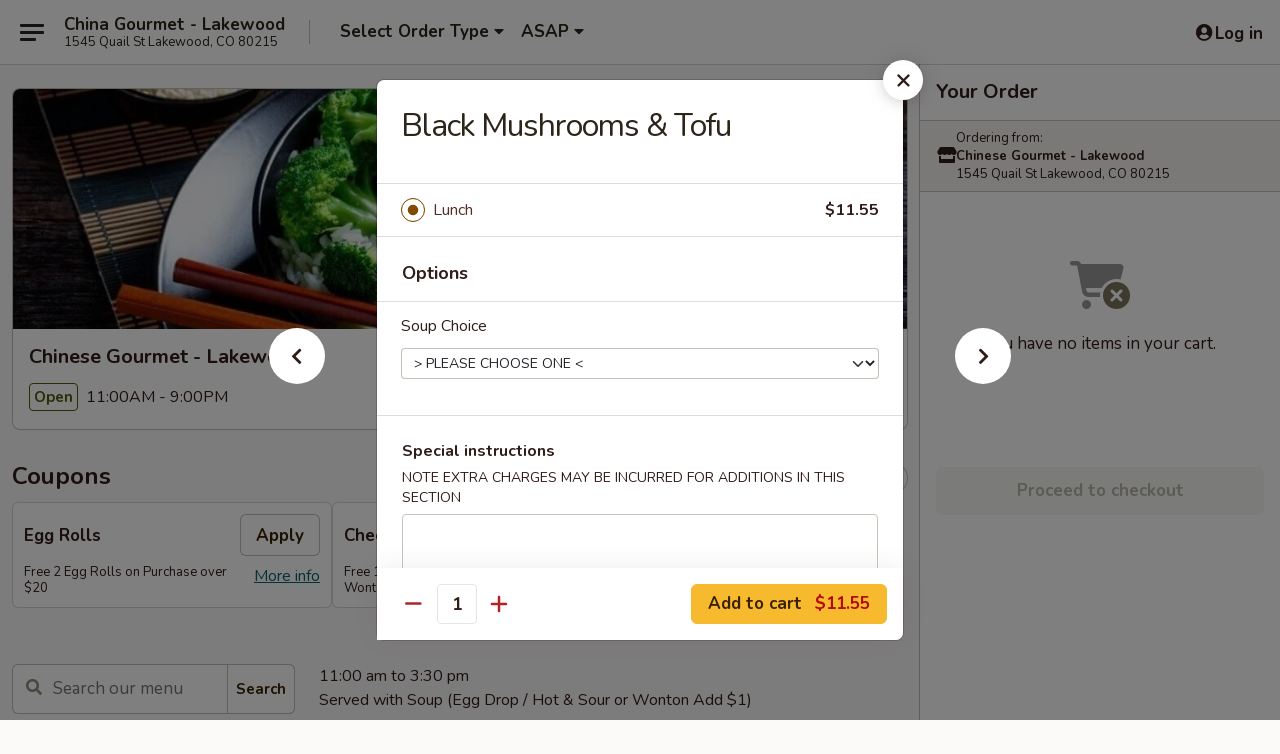

--- FILE ---
content_type: text/html; charset=UTF-8
request_url: https://order.chinesegourmetco.com/order/lunch-menu/vegetables-1/black-mushrooms-tofu
body_size: 33780
content:
<!DOCTYPE html>

<html class="no-js css-scroll" lang="en">
	<head>
		<meta charset="utf-8" />
		<meta http-equiv="X-UA-Compatible" content="IE=edge,chrome=1" />

				<title>Chinese Gourmet - Lakewood | Black Mushrooms & Tofu | Vegetables | Lunch Menu</title>
		<meta name="description" content="Order online for delivery and takeout: Black Mushrooms &amp; Tofu from Chinese Gourmet - Lakewood. Serving the best Chinese in Lakewood, CO." />		<meta name="keywords" content="chinese gourmet, chinese gourmet lakewood, chinese gourmet menu, lakewood chinese delivery, lakewood chinese food, lakewood chinese restaurants, chinese delivery, best chinese food in lakewood, chinese restaurants in lakewood, chinese restaurants near me, chinese food near me, lakewood chinese takeout, lakewood thai food delivery, lakewood thai food, lakewood thai restaurants, thai delivery, best thai food in lakewood, thai restaurants in lakewood, thai restaurants near me, thai food near" />		<meta name="viewport" content="width=device-width, initial-scale=1.0">

		<meta property="og:type" content="website">
		<meta property="og:title" content="Chinese Gourmet - Lakewood | Black Mushrooms & Tofu | Vegetables | Lunch Menu">
		<meta property="og:description" content="Order online for delivery and takeout: Black Mushrooms &amp; Tofu from Chinese Gourmet - Lakewood. Serving the best Chinese in Lakewood, CO.">

		<meta name="twitter:card" content="summary_large_image">
		<meta name="twitter:title" content="Chinese Gourmet - Lakewood | Black Mushrooms & Tofu | Vegetables | Lunch Menu">
		<meta name="twitter:description" content="Order online for delivery and takeout: Black Mushrooms &amp; Tofu from Chinese Gourmet - Lakewood. Serving the best Chinese in Lakewood, CO.">
					<meta property="og:image" content="https://imagedelivery.net/9lr8zq_Jvl7h6OFWqEi9IA/b1392f51-ab81-470b-e5f3-6e88a4ee9a00/public" />
			<meta name="twitter:image" content="https://imagedelivery.net/9lr8zq_Jvl7h6OFWqEi9IA/b1392f51-ab81-470b-e5f3-6e88a4ee9a00/public" />
		
		<meta name="apple-mobile-web-app-status-bar-style" content="black">
		<meta name="mobile-web-app-capable" content="yes">
					<link rel="canonical" href="https://order.chinesegourmetco.com/order/lunch-menu/vegetables-1/black-mushrooms-tofu"/>
						<link rel="shortcut icon" href="https://imagedelivery.net/9lr8zq_Jvl7h6OFWqEi9IA/b124d052-ec4a-428b-cd5e-c050533c4700/public" type="image/png" />
			
		<link type="text/css" rel="stylesheet" href="/min/g=css4.0&amp;1769107598" />
		<link rel="stylesheet" href="//ajax.googleapis.com/ajax/libs/jqueryui/1.10.1/themes/base/minified/jquery-ui.min.css" />
		<link href='//fonts.googleapis.com/css?family=Open+Sans:400italic,400,700' rel='stylesheet' type='text/css' />
		<script src="https://kit.fontawesome.com/a4edb6363d.js" crossorigin="anonymous"></script>

		<style>
								.home_hero, .menu_hero{ background-image: url(https://imagedelivery.net/9lr8zq_Jvl7h6OFWqEi9IA/10e7c3ad-09ee-449a-660d-1a9d4468aa00/public); }
					@media
					(-webkit-min-device-pixel-ratio: 1.25),
					(min-resolution: 120dpi){
						/* Retina header*/
						.home_hero, .menu_hero{ background-image: url(https://imagedelivery.net/9lr8zq_Jvl7h6OFWqEi9IA/70711cb1-696e-48e8-bf89-58e63a4e6d00/public); }
					}
															/*body{  } */

					
		</style>

		
		<script type="text/javascript">
			var UrlTag = "chinagourmetlakewood";
			var template = 'defaultv4';
			var formname = 'ordering3';
			var menulink = 'https://order.chinesegourmetco.com/order/lunch-menu';
			var checkoutlink = 'https://order.chinesegourmetco.com/checkout';
		</script>
		<script>
			/* http://writing.colin-gourlay.com/safely-using-ready-before-including-jquery/ */
			(function(w,d,u){w.readyQ=[];w.bindReadyQ=[];function p(x,y){if(x=="ready"){w.bindReadyQ.push(y);}else{w.readyQ.push(x);}};var a={ready:p,bind:p};w.$=w.jQuery=function(f){if(f===d||f===u){return a}else{p(f)}}})(window,document)
		</script>

		<script type="application/ld+json">{
    "@context": "http://schema.org",
    "@type": "Menu",
    "url": "https://order.chinesegourmetco.com/order/lunch-menu",
    "mainEntityOfPage": "https://order.chinesegourmetco.com/order/lunch-menu",
    "inLanguage": "English",
    "name": "Lunch Menu",
    "description": "11:00 am to 3:30 pm <br>\nServed with Soup (Egg Drop / Hot & Sour or Wonton Add $1) <br>",
    "hasMenuSection": [
        {
            "@type": "MenuSection",
            "url": "https://order.chinesegourmetco.com/order/lunch-menu/vegetables-1",
            "name": "Vegetables",
            "hasMenuItem": [
                {
                    "@type": "MenuItem",
                    "name": "Black Mushrooms & Tofu",
                    "url": "https://order.chinesegourmetco.com/order/lunch-menu/vegetables-1/black-mushrooms-tofu"
                }
            ]
        }
    ]
}</script>
<!-- Google Tag Manager -->
<script>
	window.dataLayer = window.dataLayer || [];
	let data = {
		account: 'chinagourmetlakewood',
		context: 'direct',
		templateVersion: 4,
		rid: 66	}
		dataLayer.push(data);
	(function(w,d,s,l,i){w[l]=w[l]||[];w[l].push({'gtm.start':
		new Date().getTime(),event:'gtm.js'});var f=d.getElementsByTagName(s)[0],
		j=d.createElement(s),dl=l!='dataLayer'?'&l='+l:'';j.async=true;j.src=
		'https://www.googletagmanager.com/gtm.js?id='+i+dl;f.parentNode.insertBefore(j,f);
		})(window,document,'script','dataLayer','GTM-K9P93M');

	function gtag() { dataLayer.push(arguments); }
</script>

			<script async src="https://www.googletagmanager.com/gtag/js?id=G-9W0TMWPJ22"></script>
	
	<script>
		
		gtag('js', new Date());

		
					gtag('config', "G-9W0TMWPJ22");
			</script>

					<meta name="smartbanner:title" content="Chinese Gourmet Lakewood Order">
					<meta name="smartbanner:author" content="Online Ordering">
					<meta name="smartbanner:price" content="FREE">
					<meta name="smartbanner:price-suffix-google" content=" ">
					<meta name="smartbanner:button" content="VIEW">
					<meta name="smartbanner:button-url-google" content="https://play.google.com/store/apps/details?id=com.chinesemenuonline.chinagourmetlakewood">
					<meta name="smartbanner:enabled-platforms" content="android">
											<meta name="smartbanner:icon-google" content="https://ehc-west-0-bucket.s3.us-west-2.amazonaws.com/web/documents/chinagourmetlakewood/">
							<link href="https://fonts.googleapis.com/css?family=Open+Sans:400,600,700|Nunito:400,700" rel="stylesheet" />
	</head>

	<body
		data-event-on:customer_registered="window.location.reload()"
		data-event-on:customer_logged_in="window.location.reload()"
		data-event-on:customer_logged_out="window.location.reload()"
	>
		<a class="skip-to-content-link" href="#main">Skip to content</a>
				<!-- Google Tag Manager (noscript) -->
		<noscript><iframe src="https://www.googletagmanager.com/ns.html?id=GTM-K9P93M" height="0" width="0" style="display:none;visibility:hidden"></iframe></noscript>
		<!-- End Google Tag Manager (noscript) -->
						<!-- wrapper starts -->
		<div class="wrapper">
			<div style="grid-area: header-announcements">
				<div id="upgradeBrowserBanner" class="alert alert-warning mb-0 rounded-0 py-4" style="display:none;">
	<div class="alert-icon"><i class="fas fa-warning" aria-hidden="true"></i></div>
	<div>
		<strong>We're sorry, but the Web browser you are using is not supported.</strong> <br/> Please upgrade your browser or try a different one to use this Website. Supported browsers include:<br/>
		<ul class="list-unstyled">
			<li class="mt-2"><a href="https://www.google.com/chrome" target="_blank" rel="noopener noreferrer" class="simple-link"><i class="fab fa-chrome"></i> Chrome</a></li>
			<li class="mt-2"><a href="https://www.mozilla.com/firefox/upgrade.html" target="_blank" rel="noopener noreferrer" class="simple-link"><i class="fab fa-firefox"></i> Firefox</a></li>
			<li class="mt-2"><a href="https://www.microsoft.com/en-us/windows/microsoft-edge" target="_blank" rel="noopener noreferrer" class="simple-link"><i class="fab fa-edge"></i> Edge</a></li>
			<li class="mt-2"><a href="http://www.apple.com/safari/" target="_blank" rel="noopener noreferrer" class="simple-link"><i class="fab fa-safari"></i> Safari</a></li>
		</ul>
	</div>
</div>
<script>
	var ua = navigator.userAgent;
	var match = ua.match(/Firefox\/([0-9]+)\./);
	var firefoxVersion = match ? parseInt(match[1]) : 1000;
	var match = ua.match(/Chrome\/([0-9]+)\./);
	var chromeVersion = match ? parseInt(match[1]) : 1000;
	var isIE = ua.indexOf('MSIE') > -1 || ua.indexOf('Trident') > -1;
	var upgradeBrowserBanner = document.getElementById('upgradeBrowserBanner');
	var isMatchesSupported = typeof(upgradeBrowserBanner.matches)!="undefined";
	var isEntriesSupported = typeof(Object.entries)!="undefined";
	//Safari version is verified with isEntriesSupported
	if (isIE || !isMatchesSupported || !isEntriesSupported || firefoxVersion <= 46 || chromeVersion <= 53) {
		upgradeBrowserBanner.style.display = 'flex';
	}
</script>				
				<!-- get closed sign if applicable. -->
				
				
							</div>

						<div class="headerAndWtype" style="grid-area: header">
				<!-- Header Starts -->
				<header class="header">
										<div class="d-flex flex-column align-items-start flex-md-row align-items-md-center">
												<div class="logo_name_alt flex-shrink-0 d-flex align-items-center align-self-stretch pe-6 pe-md-0">
							
	<button
		type="button"
		class="eds_button btn btn-outline eds_button--shape-default eds_menu_button"
		data-bs-toggle="offcanvas" data-bs-target="#side-menu" aria-controls="side-menu" aria-label="Main menu"	><span aria-hidden="true"></span> <span aria-hidden="true"></span> <span aria-hidden="true"></span></button>

	
							<div class="d-flex flex-column align-items-center mx-auto align-items-md-start mx-md-0">
								<a
									class="eds-display-text-title-xs text-truncate title-container"
									href="https://order.chinesegourmetco.com"
								>
									China Gourmet - Lakewood								</a>

																	<span class="eds-copy-text-s-regular text-center text-md-start address-container" title="1545 Quail St Lakewood, CO 80215">
										1545 Quail St Lakewood, CO 80215									</span>
															</div>
						</div>

																			<div class="eds-display-text-title-s d-none d-md-block border-start mx-4" style="width: 0">&nbsp;</div>

							<div class="header_order_options d-flex align-items-center  w-100 p-2p5 p-md-0">
																<div class="what">
									<button
	type="button"
	class="border-0 bg-transparent text-start"
	data-bs-toggle="modal"
	data-bs-target="#modal-order-options"
	aria-expanded="false"
	style="min-height: 44px"
>
	<div class="d-flex align-items-baseline gap-2">
		<div class="otype-name-label eds-copy-text-l-bold text-truncate" style="flex: 1" data-order-type-label>
			Select Order Type		</div>

		<i class="fa fa-fw fa-caret-down"></i>
	</div>

	<div
		class="otype-picker-label otype-address-label eds-interface-text-m-regular text-truncate hidden"
	>
			</div>
</button>

<script>
	$(function() {
		var $autoCompleteInputs = $('[data-autocomplete-address]');
		if ($autoCompleteInputs && $autoCompleteInputs.length) {
			$autoCompleteInputs.each(function() {
				let $input = $(this);
				let $deliveryAddressContainer = $input.parents('.deliveryAddressContainer').first();
				$input.autocomplete({
					source   : addressAC,
					minLength: 3,
					delay    : 300,
					select   : function(event, ui) {
						$.getJSON('/' + UrlTag + '/?form=addresslookup', {
							id: ui.item.id,
						}, function(data) {
							let location = data
							if (location.address.street.endsWith('Trl')) {
								location.address.street = location.address.street.replace('Trl', 'Trail')
							}
							let autoCompleteSuccess = $input.data('autocomplete-success');
							if (autoCompleteSuccess) {
								let autoCompleteSuccessFunction = window[autoCompleteSuccess];
								if (typeof autoCompleteSuccessFunction == "function") {
									autoCompleteSuccessFunction(location);
								}
							}

							let address = location.address

							$('#add-address-city, [data-autocompleted-city]').val(address.city)
							$('#add-address-state, [data-autocompleted-state]').val(address.stateCode)
							$('#add-address-zip, [data-autocompleted-zip]').val(address.postalCode)
							$('#add-address-latitude, [data-autocompleted-latitude]').val(location.position.lat)
							$('#add-address-longitude, [data-autocompleted-longitude]').val(location.position.lng)
							let streetAddress = (address.houseNumber || '') + ' ' + (address.street || '');
							$('#street-address-1, [data-autocompleted-street-address]').val(streetAddress)
							validateAddress($deliveryAddressContainer);
						})
					},
				})
				$input.attr('autocomplete', 'street-address')
			});
		}

		// autocomplete using Address autocomplete
		// jquery autocomplete needs 2 fields: title and value
		// id holds the LocationId which can be used at a later stage to get the coordinate of the selected choice
		function addressAC(query, callback) {
			//we don't actually want to search until they've entered the street number and at least one character
			words = query.term.trim().split(' ')
			if (words.length < 2) {
				return false
			}

			$.getJSON('/' + UrlTag + '/?form=addresssuggest', { q: query.term }, function(data) {
				var addresses = data.items
				addresses = addresses.map(addr => {
					if ((addr.address.label || '').endsWith('Trl')) {
						addr.address.label = addr.address.label.replace('Trl', 'Trail')
					}
					let streetAddress = (addr.address.label || '')
					return {
						label: streetAddress,
						value: streetAddress,
						id   : addr.id,
					}
				})

				return callback(addresses)
			})
		}

				$('[data-address-from-current-loc]').on('click', function(e) {
			let $streetAddressContainer = $(this).parents('.street-address-container').first();
			let $deliveryAddressContainer = $(this).parents('.deliveryAddressContainer').first();
			e.preventDefault();
			if(navigator.geolocation) {
				navigator.geolocation.getCurrentPosition(position => {
					$.getJSON('/' + UrlTag + '/?form=addresssuggest', {
						at: position.coords.latitude + "," + position.coords.longitude
					}, function(data) {
						let location = data.items[0];
						let address = location.address
						$streetAddressContainer.find('.input-street-address').val((address.houseNumber ? address.houseNumber : '') + ' ' + (address.street ? address.street : ''));
						$('#add-address-city').val(address.city ? address.city : '');
						$('#add-address-state').val(address.state ? address.state : '');
						$('#add-address-zip').val(address.postalCode ? address.postalCode : '');
						$('#add-address-latitude').val(location.position.lat ? location.position.lat : '');
						$('#add-address-longitude').val(location.position.lng ? location.position.lng : '');
						validateAddress($deliveryAddressContainer, 0);
					});
				});
			} else {
				alert("Geolocation is not supported by this browser!");
			}
		});
	});

	function autoCompleteSuccess(location)
	{
		if (location && location.address) {
			let address = location.address

			let streetAddress = (address.houseNumber || '') + ' ' + (address.street || '');
			$.ajax({
				url: '/' + UrlTag + '/?form=saveformfields',
				data: {
					'param_full~address_s_n_255': streetAddress + ', ' + address.city + ', ' + address.state,
					'param_street~address_s_n_255': streetAddress,
					'param_city_s_n_90': address.city,
					'param_state_s_n_2': address.state,
					'param_zip~code_z_n_10': address.postalCode,
				}
			});
		}
	}
</script>
								</div>

																									<div class="when showcheck_parent">
																				<div class="ordertimetypes ">
	<button
		type="button"
		class="border-0 bg-transparent text-start loadable-content"
		data-bs-toggle="modal"
		data-bs-target="#modal-order-time"
		aria-expanded="false"
		style="min-height: 44px"
		data-change-label-to-later-date
	>
		<div class="d-flex align-items-baseline gap-2">
			<div class="eds-copy-text-l-bold text-truncate flex-fill" data-otype-time-day>
								ASAP			</div>

			<i class="fa fa-fw fa-caret-down"></i>
		</div>

		<div
			class="otype-picker-label otype-picker-time eds-interface-text-m-regular text-truncate hidden"
			data-otype-time
		>
			Later		</div>
	</button>
</div>
									</div>
															</div>
						
												<div class="position-absolute top-0 end-0 pe-2 py-2p5">
							
	<div id="login-status" >
					
	<button
		type="button"
		class="eds_button btn btn-outline eds_button--shape-default px-2 text-nowrap"
		aria-label="Log in" style="color: currentColor" data-bs-toggle="modal" data-bs-target="#login-modal"	><i
		class="eds_icon fa fa-lg fa-fw fa-user-circle d-block d-lg-none"
		style="font-family: &quot;Font Awesome 5 Pro&quot;; "	></i>

	 <div class="d-none d-lg-flex align-items-baseline gap-2">
	<i
		class="eds_icon fa fa-fw fa-user-circle"
		style="font-family: &quot;Font Awesome 5 Pro&quot;; "	></i>

	<div class="profile-container text-truncate">Log in</div></div></button>

				</div>

							</div>
					</div>

															
	<aside		data-eds-id="6973d467a17db"
		class="eds_side_menu offcanvas offcanvas-start text-dark "
		tabindex="-1"
				id="side-menu" data-event-on:menu_selected="this.dispatchEvent(new CustomEvent('eds.hide'))" data-event-on:category_selected="this.dispatchEvent(new CustomEvent('eds.hide'))"	>
		
		<div class="eds_side_menu-body offcanvas-body d-flex flex-column p-0 css-scroll">
										<div
					class="eds_side_menu-close position-absolute top-0 end-0 pt-3 pe-3 "
					style="z-index: 1"
				>
					
	<button
		type="button"
		class="eds_button btn btn-outline-secondary eds_button--shape-circle"
		data-bs-dismiss="offcanvas" data-bs-target="[data-eds-id=&quot;6973d467a17db&quot;]" aria-label="Close"	><i
		class="eds_icon fa fa-fw fa-close"
		style="font-family: &quot;Font Awesome 5 Pro&quot;; "	></i></button>

					</div>
			
			<div class="restaurant-info border-bottom border-light p-3">
							<p class="eds-display-text-title-xs mb-0 me-2 pe-4">Chinese Gourmet - Lakewood</p>

			<div class="eds-copy-text-s-regular me-2 pe-4">
			1545 Quail St Lakewood, CO 80215		</div>
						</div>

																	
	<div class="border-bottom border-light p-3">
					<h2 class="eds-display-text-title-m m-0 pb-3">
				Menus			</h2>
		
		
			<details
				class="eds_list eds_list--border-none" open				data-menu-id="10901"
									data-event-on:document_ready="this.open = localStorage.getItem('menu-open-10901') !== 'false'"
										onclick="localStorage.setItem('menu-open-10901', !this.open)"
							>
									<summary
						class="eds_list-item eds-copy-text-l-regular list-unstyled rounded-3 mb-1 px-3 px-lg-4 py-2p5 "
						data-event-on:category_pinned="(category) => $(this).toggleClass('active', category.menuId === '10901')"
						tabindex="0"
					>
						
	<i
		class="eds_icon fas fa-fw fa-chevron-right"
		style="font-family: &quot;Font Awesome 5 Pro&quot;; "	></i>

	 Main Menu					</summary>
				
																		
									<a
						class="eds_list-item eds-copy-text-l-regular list-unstyled rounded-3 mb-1 px-3 px-lg-4 py-2p5 ps-5 ps-lg-5 d-flex "
						data-event-on:category_pinned="(category) => $(this).toggleClass('active', category.id === '134230')"
						href="https://order.chinesegourmetco.com/order/main-menu/appetizer"
						aria-current="page"
						onclick="if (!event.ctrlKey) {
							const currentMenuIsActive = false || $(this).closest('details').find('summary').hasClass('active');
							if (currentMenuIsActive) {
								app.event.emit('category_selected', { id: '134230' });
							} else {
								app.event.emit('menu_selected', { menu_id: '10901', menu_description: &quot;Please note: requests for additional items or special preparation may incur an &lt;b&gt;extra charge&lt;\/b&gt; not calculated on your online order.&quot;, category_id: '134230' });
							}
															return false;
													}"
					>
						Appetizer													<span class="ms-auto">14</span>
											</a>
									<a
						class="eds_list-item eds-copy-text-l-regular list-unstyled rounded-3 mb-1 px-3 px-lg-4 py-2p5 ps-5 ps-lg-5 d-flex "
						data-event-on:category_pinned="(category) => $(this).toggleClass('active', category.id === '134231')"
						href="https://order.chinesegourmetco.com/order/main-menu/soup"
						aria-current="page"
						onclick="if (!event.ctrlKey) {
							const currentMenuIsActive = false || $(this).closest('details').find('summary').hasClass('active');
							if (currentMenuIsActive) {
								app.event.emit('category_selected', { id: '134231' });
							} else {
								app.event.emit('menu_selected', { menu_id: '10901', menu_description: &quot;Please note: requests for additional items or special preparation may incur an &lt;b&gt;extra charge&lt;\/b&gt; not calculated on your online order.&quot;, category_id: '134231' });
							}
															return false;
													}"
					>
						Soup													<span class="ms-auto">7</span>
											</a>
									<a
						class="eds_list-item eds-copy-text-l-regular list-unstyled rounded-3 mb-1 px-3 px-lg-4 py-2p5 ps-5 ps-lg-5 d-flex "
						data-event-on:category_pinned="(category) => $(this).toggleClass('active', category.id === '134232')"
						href="https://order.chinesegourmetco.com/order/main-menu/chicken"
						aria-current="page"
						onclick="if (!event.ctrlKey) {
							const currentMenuIsActive = false || $(this).closest('details').find('summary').hasClass('active');
							if (currentMenuIsActive) {
								app.event.emit('category_selected', { id: '134232' });
							} else {
								app.event.emit('menu_selected', { menu_id: '10901', menu_description: &quot;Please note: requests for additional items or special preparation may incur an &lt;b&gt;extra charge&lt;\/b&gt; not calculated on your online order.&quot;, category_id: '134232' });
							}
															return false;
													}"
					>
						Chicken													<span class="ms-auto">15</span>
											</a>
									<a
						class="eds_list-item eds-copy-text-l-regular list-unstyled rounded-3 mb-1 px-3 px-lg-4 py-2p5 ps-5 ps-lg-5 d-flex "
						data-event-on:category_pinned="(category) => $(this).toggleClass('active', category.id === '134234')"
						href="https://order.chinesegourmetco.com/order/main-menu/duck"
						aria-current="page"
						onclick="if (!event.ctrlKey) {
							const currentMenuIsActive = false || $(this).closest('details').find('summary').hasClass('active');
							if (currentMenuIsActive) {
								app.event.emit('category_selected', { id: '134234' });
							} else {
								app.event.emit('menu_selected', { menu_id: '10901', menu_description: &quot;Please note: requests for additional items or special preparation may incur an &lt;b&gt;extra charge&lt;\/b&gt; not calculated on your online order.&quot;, category_id: '134234' });
							}
															return false;
													}"
					>
						Duck													<span class="ms-auto">2</span>
											</a>
									<a
						class="eds_list-item eds-copy-text-l-regular list-unstyled rounded-3 mb-1 px-3 px-lg-4 py-2p5 ps-5 ps-lg-5 d-flex "
						data-event-on:category_pinned="(category) => $(this).toggleClass('active', category.id === '134235')"
						href="https://order.chinesegourmetco.com/order/main-menu/pork"
						aria-current="page"
						onclick="if (!event.ctrlKey) {
							const currentMenuIsActive = false || $(this).closest('details').find('summary').hasClass('active');
							if (currentMenuIsActive) {
								app.event.emit('category_selected', { id: '134235' });
							} else {
								app.event.emit('menu_selected', { menu_id: '10901', menu_description: &quot;Please note: requests for additional items or special preparation may incur an &lt;b&gt;extra charge&lt;\/b&gt; not calculated on your online order.&quot;, category_id: '134235' });
							}
															return false;
													}"
					>
						Pork													<span class="ms-auto">7</span>
											</a>
									<a
						class="eds_list-item eds-copy-text-l-regular list-unstyled rounded-3 mb-1 px-3 px-lg-4 py-2p5 ps-5 ps-lg-5 d-flex "
						data-event-on:category_pinned="(category) => $(this).toggleClass('active', category.id === '134237')"
						href="https://order.chinesegourmetco.com/order/main-menu/sweet-sour"
						aria-current="page"
						onclick="if (!event.ctrlKey) {
							const currentMenuIsActive = false || $(this).closest('details').find('summary').hasClass('active');
							if (currentMenuIsActive) {
								app.event.emit('category_selected', { id: '134237' });
							} else {
								app.event.emit('menu_selected', { menu_id: '10901', menu_description: &quot;Please note: requests for additional items or special preparation may incur an &lt;b&gt;extra charge&lt;\/b&gt; not calculated on your online order.&quot;, category_id: '134237' });
							}
															return false;
													}"
					>
						Sweet & Sour													<span class="ms-auto">4</span>
											</a>
									<a
						class="eds_list-item eds-copy-text-l-regular list-unstyled rounded-3 mb-1 px-3 px-lg-4 py-2p5 ps-5 ps-lg-5 d-flex "
						data-event-on:category_pinned="(category) => $(this).toggleClass('active', category.id === '134238')"
						href="https://order.chinesegourmetco.com/order/main-menu/beef"
						aria-current="page"
						onclick="if (!event.ctrlKey) {
							const currentMenuIsActive = false || $(this).closest('details').find('summary').hasClass('active');
							if (currentMenuIsActive) {
								app.event.emit('category_selected', { id: '134238' });
							} else {
								app.event.emit('menu_selected', { menu_id: '10901', menu_description: &quot;Please note: requests for additional items or special preparation may incur an &lt;b&gt;extra charge&lt;\/b&gt; not calculated on your online order.&quot;, category_id: '134238' });
							}
															return false;
													}"
					>
						Beef													<span class="ms-auto">13</span>
											</a>
									<a
						class="eds_list-item eds-copy-text-l-regular list-unstyled rounded-3 mb-1 px-3 px-lg-4 py-2p5 ps-5 ps-lg-5 d-flex "
						data-event-on:category_pinned="(category) => $(this).toggleClass('active', category.id === '134240')"
						href="https://order.chinesegourmetco.com/order/main-menu/seafood"
						aria-current="page"
						onclick="if (!event.ctrlKey) {
							const currentMenuIsActive = false || $(this).closest('details').find('summary').hasClass('active');
							if (currentMenuIsActive) {
								app.event.emit('category_selected', { id: '134240' });
							} else {
								app.event.emit('menu_selected', { menu_id: '10901', menu_description: &quot;Please note: requests for additional items or special preparation may incur an &lt;b&gt;extra charge&lt;\/b&gt; not calculated on your online order.&quot;, category_id: '134240' });
							}
															return false;
													}"
					>
						Seafood													<span class="ms-auto">9</span>
											</a>
									<a
						class="eds_list-item eds-copy-text-l-regular list-unstyled rounded-3 mb-1 px-3 px-lg-4 py-2p5 ps-5 ps-lg-5 d-flex "
						data-event-on:category_pinned="(category) => $(this).toggleClass('active', category.id === '134242')"
						href="https://order.chinesegourmetco.com/order/main-menu/vegetables"
						aria-current="page"
						onclick="if (!event.ctrlKey) {
							const currentMenuIsActive = false || $(this).closest('details').find('summary').hasClass('active');
							if (currentMenuIsActive) {
								app.event.emit('category_selected', { id: '134242' });
							} else {
								app.event.emit('menu_selected', { menu_id: '10901', menu_description: &quot;Please note: requests for additional items or special preparation may incur an &lt;b&gt;extra charge&lt;\/b&gt; not calculated on your online order.&quot;, category_id: '134242' });
							}
															return false;
													}"
					>
						Vegetables													<span class="ms-auto">7</span>
											</a>
									<a
						class="eds_list-item eds-copy-text-l-regular list-unstyled rounded-3 mb-1 px-3 px-lg-4 py-2p5 ps-5 ps-lg-5 d-flex "
						data-event-on:category_pinned="(category) => $(this).toggleClass('active', category.id === '134247')"
						href="https://order.chinesegourmetco.com/order/main-menu/fried-rice"
						aria-current="page"
						onclick="if (!event.ctrlKey) {
							const currentMenuIsActive = false || $(this).closest('details').find('summary').hasClass('active');
							if (currentMenuIsActive) {
								app.event.emit('category_selected', { id: '134247' });
							} else {
								app.event.emit('menu_selected', { menu_id: '10901', menu_description: &quot;Please note: requests for additional items or special preparation may incur an &lt;b&gt;extra charge&lt;\/b&gt; not calculated on your online order.&quot;, category_id: '134247' });
							}
															return false;
													}"
					>
						Fried Rice													<span class="ms-auto">7</span>
											</a>
									<a
						class="eds_list-item eds-copy-text-l-regular list-unstyled rounded-3 mb-1 px-3 px-lg-4 py-2p5 ps-5 ps-lg-5 d-flex "
						data-event-on:category_pinned="(category) => $(this).toggleClass('active', category.id === '134246')"
						href="https://order.chinesegourmetco.com/order/main-menu/egg-foo-young"
						aria-current="page"
						onclick="if (!event.ctrlKey) {
							const currentMenuIsActive = false || $(this).closest('details').find('summary').hasClass('active');
							if (currentMenuIsActive) {
								app.event.emit('category_selected', { id: '134246' });
							} else {
								app.event.emit('menu_selected', { menu_id: '10901', menu_description: &quot;Please note: requests for additional items or special preparation may incur an &lt;b&gt;extra charge&lt;\/b&gt; not calculated on your online order.&quot;, category_id: '134246' });
							}
															return false;
													}"
					>
						Egg Foo Young													<span class="ms-auto">6</span>
											</a>
									<a
						class="eds_list-item eds-copy-text-l-regular list-unstyled rounded-3 mb-1 px-3 px-lg-4 py-2p5 ps-5 ps-lg-5 d-flex "
						data-event-on:category_pinned="(category) => $(this).toggleClass('active', category.id === '134244')"
						href="https://order.chinesegourmetco.com/order/main-menu/chow-mein"
						aria-current="page"
						onclick="if (!event.ctrlKey) {
							const currentMenuIsActive = false || $(this).closest('details').find('summary').hasClass('active');
							if (currentMenuIsActive) {
								app.event.emit('category_selected', { id: '134244' });
							} else {
								app.event.emit('menu_selected', { menu_id: '10901', menu_description: &quot;Please note: requests for additional items or special preparation may incur an &lt;b&gt;extra charge&lt;\/b&gt; not calculated on your online order.&quot;, category_id: '134244' });
							}
															return false;
													}"
					>
						Chow Mein													<span class="ms-auto">6</span>
											</a>
									<a
						class="eds_list-item eds-copy-text-l-regular list-unstyled rounded-3 mb-1 px-3 px-lg-4 py-2p5 ps-5 ps-lg-5 d-flex "
						data-event-on:category_pinned="(category) => $(this).toggleClass('active', category.id === '134249')"
						href="https://order.chinesegourmetco.com/order/main-menu/lo-mein"
						aria-current="page"
						onclick="if (!event.ctrlKey) {
							const currentMenuIsActive = false || $(this).closest('details').find('summary').hasClass('active');
							if (currentMenuIsActive) {
								app.event.emit('category_selected', { id: '134249' });
							} else {
								app.event.emit('menu_selected', { menu_id: '10901', menu_description: &quot;Please note: requests for additional items or special preparation may incur an &lt;b&gt;extra charge&lt;\/b&gt; not calculated on your online order.&quot;, category_id: '134249' });
							}
															return false;
													}"
					>
						Lo Mein													<span class="ms-auto">6</span>
											</a>
									<a
						class="eds_list-item eds-copy-text-l-regular list-unstyled rounded-3 mb-1 px-3 px-lg-4 py-2p5 ps-5 ps-lg-5 d-flex "
						data-event-on:category_pinned="(category) => $(this).toggleClass('active', category.id === '134251')"
						href="https://order.chinesegourmetco.com/order/main-menu/pan-fried-noodles"
						aria-current="page"
						onclick="if (!event.ctrlKey) {
							const currentMenuIsActive = false || $(this).closest('details').find('summary').hasClass('active');
							if (currentMenuIsActive) {
								app.event.emit('category_selected', { id: '134251' });
							} else {
								app.event.emit('menu_selected', { menu_id: '10901', menu_description: &quot;Please note: requests for additional items or special preparation may incur an &lt;b&gt;extra charge&lt;\/b&gt; not calculated on your online order.&quot;, category_id: '134251' });
							}
															return false;
													}"
					>
						Pan Fried Noodles													<span class="ms-auto">6</span>
											</a>
									<a
						class="eds_list-item eds-copy-text-l-regular list-unstyled rounded-3 mb-1 px-3 px-lg-4 py-2p5 ps-5 ps-lg-5 d-flex "
						data-event-on:category_pinned="(category) => $(this).toggleClass('active', category.id === '134253')"
						href="https://order.chinesegourmetco.com/order/main-menu/chinese-soup-noodle-bowls"
						aria-current="page"
						onclick="if (!event.ctrlKey) {
							const currentMenuIsActive = false || $(this).closest('details').find('summary').hasClass('active');
							if (currentMenuIsActive) {
								app.event.emit('category_selected', { id: '134253' });
							} else {
								app.event.emit('menu_selected', { menu_id: '10901', menu_description: &quot;Please note: requests for additional items or special preparation may incur an &lt;b&gt;extra charge&lt;\/b&gt; not calculated on your online order.&quot;, category_id: '134253' });
							}
															return false;
													}"
					>
						Chinese Soup / Noodle Bowls													<span class="ms-auto">2</span>
											</a>
									<a
						class="eds_list-item eds-copy-text-l-regular list-unstyled rounded-3 mb-1 px-3 px-lg-4 py-2p5 ps-5 ps-lg-5 d-flex "
						data-event-on:category_pinned="(category) => $(this).toggleClass('active', category.id === '134255')"
						href="https://order.chinesegourmetco.com/order/main-menu/moo-shu"
						aria-current="page"
						onclick="if (!event.ctrlKey) {
							const currentMenuIsActive = false || $(this).closest('details').find('summary').hasClass('active');
							if (currentMenuIsActive) {
								app.event.emit('category_selected', { id: '134255' });
							} else {
								app.event.emit('menu_selected', { menu_id: '10901', menu_description: &quot;Please note: requests for additional items or special preparation may incur an &lt;b&gt;extra charge&lt;\/b&gt; not calculated on your online order.&quot;, category_id: '134255' });
							}
															return false;
													}"
					>
						Moo Shu													<span class="ms-auto">6</span>
											</a>
									<a
						class="eds_list-item eds-copy-text-l-regular list-unstyled rounded-3 mb-1 px-3 px-lg-4 py-2p5 ps-5 ps-lg-5 d-flex "
						data-event-on:category_pinned="(category) => $(this).toggleClass('active', category.id === '134256')"
						href="https://order.chinesegourmetco.com/order/main-menu/low-calorie-1"
						aria-current="page"
						onclick="if (!event.ctrlKey) {
							const currentMenuIsActive = false || $(this).closest('details').find('summary').hasClass('active');
							if (currentMenuIsActive) {
								app.event.emit('category_selected', { id: '134256' });
							} else {
								app.event.emit('menu_selected', { menu_id: '10901', menu_description: &quot;Please note: requests for additional items or special preparation may incur an &lt;b&gt;extra charge&lt;\/b&gt; not calculated on your online order.&quot;, category_id: '134256' });
							}
															return false;
													}"
					>
						Low Calorie													<span class="ms-auto">6</span>
											</a>
									<a
						class="eds_list-item eds-copy-text-l-regular list-unstyled rounded-3 mb-1 px-3 px-lg-4 py-2p5 ps-5 ps-lg-5 d-flex "
						data-event-on:category_pinned="(category) => $(this).toggleClass('active', category.id === '134260')"
						href="https://order.chinesegourmetco.com/order/main-menu/thai-curries"
						aria-current="page"
						onclick="if (!event.ctrlKey) {
							const currentMenuIsActive = false || $(this).closest('details').find('summary').hasClass('active');
							if (currentMenuIsActive) {
								app.event.emit('category_selected', { id: '134260' });
							} else {
								app.event.emit('menu_selected', { menu_id: '10901', menu_description: &quot;Please note: requests for additional items or special preparation may incur an &lt;b&gt;extra charge&lt;\/b&gt; not calculated on your online order.&quot;, category_id: '134260' });
							}
															return false;
													}"
					>
						Thai Curries													<span class="ms-auto">2</span>
											</a>
									<a
						class="eds_list-item eds-copy-text-l-regular list-unstyled rounded-3 mb-1 px-3 px-lg-4 py-2p5 ps-5 ps-lg-5 d-flex "
						data-event-on:category_pinned="(category) => $(this).toggleClass('active', category.id === '134262')"
						href="https://order.chinesegourmetco.com/order/main-menu/thai-noodles"
						aria-current="page"
						onclick="if (!event.ctrlKey) {
							const currentMenuIsActive = false || $(this).closest('details').find('summary').hasClass('active');
							if (currentMenuIsActive) {
								app.event.emit('category_selected', { id: '134262' });
							} else {
								app.event.emit('menu_selected', { menu_id: '10901', menu_description: &quot;Please note: requests for additional items or special preparation may incur an &lt;b&gt;extra charge&lt;\/b&gt; not calculated on your online order.&quot;, category_id: '134262' });
							}
															return false;
													}"
					>
						Thai Noodles													<span class="ms-auto">3</span>
											</a>
									<a
						class="eds_list-item eds-copy-text-l-regular list-unstyled rounded-3 mb-1 px-3 px-lg-4 py-2p5 ps-5 ps-lg-5 d-flex "
						data-event-on:category_pinned="(category) => $(this).toggleClass('active', category.id === '134258')"
						href="https://order.chinesegourmetco.com/order/main-menu/family-dinner"
						aria-current="page"
						onclick="if (!event.ctrlKey) {
							const currentMenuIsActive = false || $(this).closest('details').find('summary').hasClass('active');
							if (currentMenuIsActive) {
								app.event.emit('category_selected', { id: '134258' });
							} else {
								app.event.emit('menu_selected', { menu_id: '10901', menu_description: &quot;Please note: requests for additional items or special preparation may incur an &lt;b&gt;extra charge&lt;\/b&gt; not calculated on your online order.&quot;, category_id: '134258' });
							}
															return false;
													}"
					>
						Family Dinner													<span class="ms-auto">6</span>
											</a>
									<a
						class="eds_list-item eds-copy-text-l-regular list-unstyled rounded-3 mb-1 px-3 px-lg-4 py-2p5 ps-5 ps-lg-5 d-flex "
						data-event-on:category_pinned="(category) => $(this).toggleClass('active', category.id === '134263')"
						href="https://order.chinesegourmetco.com/order/main-menu/chefs-special"
						aria-current="page"
						onclick="if (!event.ctrlKey) {
							const currentMenuIsActive = false || $(this).closest('details').find('summary').hasClass('active');
							if (currentMenuIsActive) {
								app.event.emit('category_selected', { id: '134263' });
							} else {
								app.event.emit('menu_selected', { menu_id: '10901', menu_description: &quot;Please note: requests for additional items or special preparation may incur an &lt;b&gt;extra charge&lt;\/b&gt; not calculated on your online order.&quot;, category_id: '134263' });
							}
															return false;
													}"
					>
						Chef's Special													<span class="ms-auto">24</span>
											</a>
									<a
						class="eds_list-item eds-copy-text-l-regular list-unstyled rounded-3 mb-1 px-3 px-lg-4 py-2p5 ps-5 ps-lg-5 d-flex "
						data-event-on:category_pinned="(category) => $(this).toggleClass('active', category.id === '134259')"
						href="https://order.chinesegourmetco.com/order/main-menu/kids-dinner"
						aria-current="page"
						onclick="if (!event.ctrlKey) {
							const currentMenuIsActive = false || $(this).closest('details').find('summary').hasClass('active');
							if (currentMenuIsActive) {
								app.event.emit('category_selected', { id: '134259' });
							} else {
								app.event.emit('menu_selected', { menu_id: '10901', menu_description: &quot;Please note: requests for additional items or special preparation may incur an &lt;b&gt;extra charge&lt;\/b&gt; not calculated on your online order.&quot;, category_id: '134259' });
							}
															return false;
													}"
					>
						Kids Dinner													<span class="ms-auto">1</span>
											</a>
									<a
						class="eds_list-item eds-copy-text-l-regular list-unstyled rounded-3 mb-1 px-3 px-lg-4 py-2p5 ps-5 ps-lg-5 d-flex "
						data-event-on:category_pinned="(category) => $(this).toggleClass('active', category.id === '134265')"
						href="https://order.chinesegourmetco.com/order/main-menu/beverages"
						aria-current="page"
						onclick="if (!event.ctrlKey) {
							const currentMenuIsActive = false || $(this).closest('details').find('summary').hasClass('active');
							if (currentMenuIsActive) {
								app.event.emit('category_selected', { id: '134265' });
							} else {
								app.event.emit('menu_selected', { menu_id: '10901', menu_description: &quot;Please note: requests for additional items or special preparation may incur an &lt;b&gt;extra charge&lt;\/b&gt; not calculated on your online order.&quot;, category_id: '134265' });
							}
															return false;
													}"
					>
						Beverages													<span class="ms-auto">9</span>
											</a>
									<a
						class="eds_list-item eds-copy-text-l-regular list-unstyled rounded-3 mb-1 px-3 px-lg-4 py-2p5 ps-5 ps-lg-5 d-flex "
						data-event-on:category_pinned="(category) => $(this).toggleClass('active', category.id === '310941')"
						href="https://order.chinesegourmetco.com/order/main-menu/smoothie"
						aria-current="page"
						onclick="if (!event.ctrlKey) {
							const currentMenuIsActive = false || $(this).closest('details').find('summary').hasClass('active');
							if (currentMenuIsActive) {
								app.event.emit('category_selected', { id: '310941' });
							} else {
								app.event.emit('menu_selected', { menu_id: '10901', menu_description: &quot;Please note: requests for additional items or special preparation may incur an &lt;b&gt;extra charge&lt;\/b&gt; not calculated on your online order.&quot;, category_id: '310941' });
							}
															return false;
													}"
					>
						Smoothie													<span class="ms-auto">9</span>
											</a>
							</details>
		
			<details
				class="eds_list eds_list--border-none" open				data-menu-id="11020"
									data-event-on:document_ready="this.open = localStorage.getItem('menu-open-11020') !== 'false'"
										onclick="localStorage.setItem('menu-open-11020', !this.open)"
							>
									<summary
						class="eds_list-item eds-copy-text-l-regular list-unstyled rounded-3 mb-1 px-3 px-lg-4 py-2p5 active"
						data-event-on:category_pinned="(category) => $(this).toggleClass('active', category.menuId === '11020')"
						tabindex="0"
					>
						
	<i
		class="eds_icon fas fa-fw fa-chevron-right"
		style="font-family: &quot;Font Awesome 5 Pro&quot;; "	></i>

	 Lunch Menu					</summary>
				
																		
									<a
						class="eds_list-item eds-copy-text-l-regular list-unstyled rounded-3 mb-1 px-3 px-lg-4 py-2p5 ps-5 ps-lg-5 d-flex "
						data-event-on:category_pinned="(category) => $(this).toggleClass('active', category.id === '206325')"
						href="https://order.chinesegourmetco.com/order/lunch-menu/chefs-special-1"
						aria-current="page"
						onclick="if (!event.ctrlKey) {
							const currentMenuIsActive = false || $(this).closest('details').find('summary').hasClass('active');
							if (currentMenuIsActive) {
								app.event.emit('category_selected', { id: '206325' });
							} else {
								app.event.emit('menu_selected', { menu_id: '11020', menu_description: &quot;11:00 am to 3:30 pm &lt;br&gt;\nServed with Soup (Egg Drop \/ Hot &amp; Sour or Wonton Add $1) &lt;br&gt;&quot;, category_id: '206325' });
							}
															return false;
													}"
					>
						Chef's Special													<span class="ms-auto">5</span>
											</a>
									<a
						class="eds_list-item eds-copy-text-l-regular list-unstyled rounded-3 mb-1 px-3 px-lg-4 py-2p5 ps-5 ps-lg-5 d-flex "
						data-event-on:category_pinned="(category) => $(this).toggleClass('active', category.id === '206324')"
						href="https://order.chinesegourmetco.com/order/lunch-menu/seafood-1"
						aria-current="page"
						onclick="if (!event.ctrlKey) {
							const currentMenuIsActive = false || $(this).closest('details').find('summary').hasClass('active');
							if (currentMenuIsActive) {
								app.event.emit('category_selected', { id: '206324' });
							} else {
								app.event.emit('menu_selected', { menu_id: '11020', menu_description: &quot;11:00 am to 3:30 pm &lt;br&gt;\nServed with Soup (Egg Drop \/ Hot &amp; Sour or Wonton Add $1) &lt;br&gt;&quot;, category_id: '206324' });
							}
															return false;
													}"
					>
						Seafood													<span class="ms-auto">5</span>
											</a>
									<a
						class="eds_list-item eds-copy-text-l-regular list-unstyled rounded-3 mb-1 px-3 px-lg-4 py-2p5 ps-5 ps-lg-5 d-flex "
						data-event-on:category_pinned="(category) => $(this).toggleClass('active', category.id === '206321')"
						href="https://order.chinesegourmetco.com/order/lunch-menu/chicken-1"
						aria-current="page"
						onclick="if (!event.ctrlKey) {
							const currentMenuIsActive = false || $(this).closest('details').find('summary').hasClass('active');
							if (currentMenuIsActive) {
								app.event.emit('category_selected', { id: '206321' });
							} else {
								app.event.emit('menu_selected', { menu_id: '11020', menu_description: &quot;11:00 am to 3:30 pm &lt;br&gt;\nServed with Soup (Egg Drop \/ Hot &amp; Sour or Wonton Add $1) &lt;br&gt;&quot;, category_id: '206321' });
							}
															return false;
													}"
					>
						Chicken													<span class="ms-auto">10</span>
											</a>
									<a
						class="eds_list-item eds-copy-text-l-regular list-unstyled rounded-3 mb-1 px-3 px-lg-4 py-2p5 ps-5 ps-lg-5 d-flex "
						data-event-on:category_pinned="(category) => $(this).toggleClass('active', category.id === '206322')"
						href="https://order.chinesegourmetco.com/order/lunch-menu/pork-1"
						aria-current="page"
						onclick="if (!event.ctrlKey) {
							const currentMenuIsActive = false || $(this).closest('details').find('summary').hasClass('active');
							if (currentMenuIsActive) {
								app.event.emit('category_selected', { id: '206322' });
							} else {
								app.event.emit('menu_selected', { menu_id: '11020', menu_description: &quot;11:00 am to 3:30 pm &lt;br&gt;\nServed with Soup (Egg Drop \/ Hot &amp; Sour or Wonton Add $1) &lt;br&gt;&quot;, category_id: '206322' });
							}
															return false;
													}"
					>
						Pork													<span class="ms-auto">6</span>
											</a>
									<a
						class="eds_list-item eds-copy-text-l-regular list-unstyled rounded-3 mb-1 px-3 px-lg-4 py-2p5 ps-5 ps-lg-5 d-flex "
						data-event-on:category_pinned="(category) => $(this).toggleClass('active', category.id === '206323')"
						href="https://order.chinesegourmetco.com/order/lunch-menu/beef-1"
						aria-current="page"
						onclick="if (!event.ctrlKey) {
							const currentMenuIsActive = false || $(this).closest('details').find('summary').hasClass('active');
							if (currentMenuIsActive) {
								app.event.emit('category_selected', { id: '206323' });
							} else {
								app.event.emit('menu_selected', { menu_id: '11020', menu_description: &quot;11:00 am to 3:30 pm &lt;br&gt;\nServed with Soup (Egg Drop \/ Hot &amp; Sour or Wonton Add $1) &lt;br&gt;&quot;, category_id: '206323' });
							}
															return false;
													}"
					>
						Beef													<span class="ms-auto">8</span>
											</a>
									<a
						class="eds_list-item eds-copy-text-l-regular list-unstyled rounded-3 mb-1 px-3 px-lg-4 py-2p5 ps-5 ps-lg-5 d-flex active"
						data-event-on:category_pinned="(category) => $(this).toggleClass('active', category.id === '206326')"
						href="https://order.chinesegourmetco.com/order/lunch-menu/vegetables-1"
						aria-current="page"
						onclick="if (!event.ctrlKey) {
							const currentMenuIsActive = false || $(this).closest('details').find('summary').hasClass('active');
							if (currentMenuIsActive) {
								app.event.emit('category_selected', { id: '206326' });
							} else {
								app.event.emit('menu_selected', { menu_id: '11020', menu_description: &quot;11:00 am to 3:30 pm &lt;br&gt;\nServed with Soup (Egg Drop \/ Hot &amp; Sour or Wonton Add $1) &lt;br&gt;&quot;, category_id: '206326' });
							}
															return false;
													}"
					>
						Vegetables													<span class="ms-auto">6</span>
											</a>
									<a
						class="eds_list-item eds-copy-text-l-regular list-unstyled rounded-3 mb-1 px-3 px-lg-4 py-2p5 ps-5 ps-lg-5 d-flex "
						data-event-on:category_pinned="(category) => $(this).toggleClass('active', category.id === '206327')"
						href="https://order.chinesegourmetco.com/order/lunch-menu/chow-mein-1"
						aria-current="page"
						onclick="if (!event.ctrlKey) {
							const currentMenuIsActive = false || $(this).closest('details').find('summary').hasClass('active');
							if (currentMenuIsActive) {
								app.event.emit('category_selected', { id: '206327' });
							} else {
								app.event.emit('menu_selected', { menu_id: '11020', menu_description: &quot;11:00 am to 3:30 pm &lt;br&gt;\nServed with Soup (Egg Drop \/ Hot &amp; Sour or Wonton Add $1) &lt;br&gt;&quot;, category_id: '206327' });
							}
															return false;
													}"
					>
						Chow Mein													<span class="ms-auto">6</span>
											</a>
									<a
						class="eds_list-item eds-copy-text-l-regular list-unstyled rounded-3 mb-1 px-3 px-lg-4 py-2p5 ps-5 ps-lg-5 d-flex "
						data-event-on:category_pinned="(category) => $(this).toggleClass('active', category.id === '206328')"
						href="https://order.chinesegourmetco.com/order/lunch-menu/lo-mein-1"
						aria-current="page"
						onclick="if (!event.ctrlKey) {
							const currentMenuIsActive = false || $(this).closest('details').find('summary').hasClass('active');
							if (currentMenuIsActive) {
								app.event.emit('category_selected', { id: '206328' });
							} else {
								app.event.emit('menu_selected', { menu_id: '11020', menu_description: &quot;11:00 am to 3:30 pm &lt;br&gt;\nServed with Soup (Egg Drop \/ Hot &amp; Sour or Wonton Add $1) &lt;br&gt;&quot;, category_id: '206328' });
							}
															return false;
													}"
					>
						Lo Mein													<span class="ms-auto">6</span>
											</a>
									<a
						class="eds_list-item eds-copy-text-l-regular list-unstyled rounded-3 mb-1 px-3 px-lg-4 py-2p5 ps-5 ps-lg-5 d-flex "
						data-event-on:category_pinned="(category) => $(this).toggleClass('active', category.id === '206329')"
						href="https://order.chinesegourmetco.com/order/lunch-menu/fried-rice-1"
						aria-current="page"
						onclick="if (!event.ctrlKey) {
							const currentMenuIsActive = false || $(this).closest('details').find('summary').hasClass('active');
							if (currentMenuIsActive) {
								app.event.emit('category_selected', { id: '206329' });
							} else {
								app.event.emit('menu_selected', { menu_id: '11020', menu_description: &quot;11:00 am to 3:30 pm &lt;br&gt;\nServed with Soup (Egg Drop \/ Hot &amp; Sour or Wonton Add $1) &lt;br&gt;&quot;, category_id: '206329' });
							}
															return false;
													}"
					>
						Fried Rice													<span class="ms-auto">6</span>
											</a>
									<a
						class="eds_list-item eds-copy-text-l-regular list-unstyled rounded-3 mb-1 px-3 px-lg-4 py-2p5 ps-5 ps-lg-5 d-flex "
						data-event-on:category_pinned="(category) => $(this).toggleClass('active', category.id === '206331')"
						href="https://order.chinesegourmetco.com/order/lunch-menu/chinese-soup-noodle-bowls-1"
						aria-current="page"
						onclick="if (!event.ctrlKey) {
							const currentMenuIsActive = false || $(this).closest('details').find('summary').hasClass('active');
							if (currentMenuIsActive) {
								app.event.emit('category_selected', { id: '206331' });
							} else {
								app.event.emit('menu_selected', { menu_id: '11020', menu_description: &quot;11:00 am to 3:30 pm &lt;br&gt;\nServed with Soup (Egg Drop \/ Hot &amp; Sour or Wonton Add $1) &lt;br&gt;&quot;, category_id: '206331' });
							}
															return false;
													}"
					>
						Chinese Soup / Noodle Bowls													<span class="ms-auto">6</span>
											</a>
									<a
						class="eds_list-item eds-copy-text-l-regular list-unstyled rounded-3 mb-1 px-3 px-lg-4 py-2p5 ps-5 ps-lg-5 d-flex "
						data-event-on:category_pinned="(category) => $(this).toggleClass('active', category.id === '206332')"
						href="https://order.chinesegourmetco.com/order/lunch-menu/low-calorie"
						aria-current="page"
						onclick="if (!event.ctrlKey) {
							const currentMenuIsActive = false || $(this).closest('details').find('summary').hasClass('active');
							if (currentMenuIsActive) {
								app.event.emit('category_selected', { id: '206332' });
							} else {
								app.event.emit('menu_selected', { menu_id: '11020', menu_description: &quot;11:00 am to 3:30 pm &lt;br&gt;\nServed with Soup (Egg Drop \/ Hot &amp; Sour or Wonton Add $1) &lt;br&gt;&quot;, category_id: '206332' });
							}
															return false;
													}"
					>
						Low Calorie													<span class="ms-auto">5</span>
											</a>
									<a
						class="eds_list-item eds-copy-text-l-regular list-unstyled rounded-3 mb-1 px-3 px-lg-4 py-2p5 ps-5 ps-lg-5 d-flex "
						data-event-on:category_pinned="(category) => $(this).toggleClass('active', category.id === '206334')"
						href="https://order.chinesegourmetco.com/order/lunch-menu/rice-noodles"
						aria-current="page"
						onclick="if (!event.ctrlKey) {
							const currentMenuIsActive = false || $(this).closest('details').find('summary').hasClass('active');
							if (currentMenuIsActive) {
								app.event.emit('category_selected', { id: '206334' });
							} else {
								app.event.emit('menu_selected', { menu_id: '11020', menu_description: &quot;11:00 am to 3:30 pm &lt;br&gt;\nServed with Soup (Egg Drop \/ Hot &amp; Sour or Wonton Add $1) &lt;br&gt;&quot;, category_id: '206334' });
							}
															return false;
													}"
					>
						Rice Noodles													<span class="ms-auto">6</span>
											</a>
									<a
						class="eds_list-item eds-copy-text-l-regular list-unstyled rounded-3 mb-1 px-3 px-lg-4 py-2p5 ps-5 ps-lg-5 d-flex "
						data-event-on:category_pinned="(category) => $(this).toggleClass('active', category.id === '206333')"
						href="https://order.chinesegourmetco.com/order/lunch-menu/drunken-noodles"
						aria-current="page"
						onclick="if (!event.ctrlKey) {
							const currentMenuIsActive = false || $(this).closest('details').find('summary').hasClass('active');
							if (currentMenuIsActive) {
								app.event.emit('category_selected', { id: '206333' });
							} else {
								app.event.emit('menu_selected', { menu_id: '11020', menu_description: &quot;11:00 am to 3:30 pm &lt;br&gt;\nServed with Soup (Egg Drop \/ Hot &amp; Sour or Wonton Add $1) &lt;br&gt;&quot;, category_id: '206333' });
							}
															return false;
													}"
					>
						Drunken Noodles													<span class="ms-auto">6</span>
											</a>
									<a
						class="eds_list-item eds-copy-text-l-regular list-unstyled rounded-3 mb-1 px-3 px-lg-4 py-2p5 ps-5 ps-lg-5 d-flex "
						data-event-on:category_pinned="(category) => $(this).toggleClass('active', category.id === '206330')"
						href="https://order.chinesegourmetco.com/order/lunch-menu/thai-curries-1"
						aria-current="page"
						onclick="if (!event.ctrlKey) {
							const currentMenuIsActive = false || $(this).closest('details').find('summary').hasClass('active');
							if (currentMenuIsActive) {
								app.event.emit('category_selected', { id: '206330' });
							} else {
								app.event.emit('menu_selected', { menu_id: '11020', menu_description: &quot;11:00 am to 3:30 pm &lt;br&gt;\nServed with Soup (Egg Drop \/ Hot &amp; Sour or Wonton Add $1) &lt;br&gt;&quot;, category_id: '206330' });
							}
															return false;
													}"
					>
						Thai Curries													<span class="ms-auto">2</span>
											</a>
									<a
						class="eds_list-item eds-copy-text-l-regular list-unstyled rounded-3 mb-1 px-3 px-lg-4 py-2p5 ps-5 ps-lg-5 d-flex "
						data-event-on:category_pinned="(category) => $(this).toggleClass('active', category.id === '310942')"
						href="https://order.chinesegourmetco.com/order/lunch-menu/smoothie"
						aria-current="page"
						onclick="if (!event.ctrlKey) {
							const currentMenuIsActive = false || $(this).closest('details').find('summary').hasClass('active');
							if (currentMenuIsActive) {
								app.event.emit('category_selected', { id: '310942' });
							} else {
								app.event.emit('menu_selected', { menu_id: '11020', menu_description: &quot;11:00 am to 3:30 pm &lt;br&gt;\nServed with Soup (Egg Drop \/ Hot &amp; Sour or Wonton Add $1) &lt;br&gt;&quot;, category_id: '310942' });
							}
															return false;
													}"
					>
						Smoothie													<span class="ms-auto">9</span>
											</a>
							</details>
		
			<details
				class="eds_list eds_list--border-none" open				data-menu-id="22424"
									data-event-on:document_ready="this.open = localStorage.getItem('menu-open-22424') !== 'false'"
										onclick="localStorage.setItem('menu-open-22424', !this.open)"
							>
									<summary
						class="eds_list-item eds-copy-text-l-regular list-unstyled rounded-3 mb-1 px-3 px-lg-4 py-2p5 "
						data-event-on:category_pinned="(category) => $(this).toggleClass('active', category.menuId === '22424')"
						tabindex="0"
					>
						
	<i
		class="eds_icon fas fa-fw fa-chevron-right"
		style="font-family: &quot;Font Awesome 5 Pro&quot;; "	></i>

	 Alcohol To Go					</summary>
				
																		
									<a
						class="eds_list-item eds-copy-text-l-regular list-unstyled rounded-3 mb-1 px-3 px-lg-4 py-2p5 ps-5 ps-lg-5 d-flex "
						data-event-on:category_pinned="(category) => $(this).toggleClass('active', category.id === '291931')"
						href="https://order.chinesegourmetco.com/order/alcohol-to-go/beers"
						aria-current="page"
						onclick="if (!event.ctrlKey) {
							const currentMenuIsActive = false || $(this).closest('details').find('summary').hasClass('active');
							if (currentMenuIsActive) {
								app.event.emit('category_selected', { id: '291931' });
							} else {
								app.event.emit('menu_selected', { menu_id: '22424', menu_description: &quot;&quot;, category_id: '291931' });
							}
															return false;
													}"
					>
						Beers													<span class="ms-auto">8</span>
											</a>
							</details>
		
			</div>

						
																	<nav>
							<ul class="eds_list eds_list--border-none border-bottom">
	<li class="eds_list-item">
		<a class="d-block p-3 " href="https://order.chinesegourmetco.com">
			Home		</a>
	</li>

		
					<li class="eds_list-item">
					<a class="d-block p-3 " href="https://order.chinesegourmetco.com/page/delivery-info" >
						Delivery Info					</a>
				</li>
			
			<li class="eds_list-item">
			<a class="d-block p-3 " href="https://order.chinesegourmetco.com/locationinfo">
				Location &amp; Hours			</a>
		</li>
	
	<li class="eds_list-item">
		<a class="d-block p-3 " href="https://order.chinesegourmetco.com/contact">
			Contact
		</a>
	</li>
</ul>
						</nav>

												<div class="eds-copy-text-s-regular p-3 d-lg-none">
								<ul class="list-unstyled">
							<li><a href="https://play.google.com/store/apps/details?id=com.chinesemenuonline.chinagourmetlakewood"><img src="/web/default4.0/images/google-play-badge.svg" alt="Google Play App Store"></a></li>
			</ul>

	<ul class="list-unstyled d-flex gap-2">
						<li><a href="https://www.facebook.com/profile.php?id=61572606372792" target="new"  title="Opens in new tab" class="icon" title="Facebook"><i class="fab fa-facebook"></i><span class="sr-only">Facebook</span></a></li>
							<li><a href="https://www.yelp.com/biz/chinese-gourmet-lakewood" target="new"  title="Opens in new tab" class="icon" title="Yelp"><i class="fab fa-yelp"></i><span class="sr-only">Yelp</span></a></li>
							<li><a href="https://www.tripadvisor.com/Restaurant_Review-g33514-d381944-Reviews-Chinese_Gourmet-Lakewood_Colorado.html" target="new"  title="Opens in new tab" class="icon" title="TripAdvisor"><i class="fak fa-tripadvisor"></i><span class="sr-only">TripAdvisor</span></a></li>
				</ul>
	
<div><a href="http://chinesemenuonline.com">&copy; 2026 Online Ordering by Chinese Menu Online</a></div>
	<div>Discover more dining options at <a href="https://www.springroll.com" target="_blank" title="Opens in new tab" >Springroll</a></div>

<ul class="list-unstyled mb-0 pt-3">
	<li><a href="https://order.chinesegourmetco.com/reportbug">Technical Support</a></li>
	<li><a href="https://order.chinesegourmetco.com/privacy">Privacy Policy</a></li>
	<li><a href="https://order.chinesegourmetco.com/tos">Terms of Service</a></li>
	<li><a href="https://order.chinesegourmetco.com/accessibility">Accessibility</a></li>
</ul>

This site is protected by reCAPTCHA and the Google <a href="https://policies.google.com/privacy">Privacy Policy</a> and <a href="https://policies.google.com/terms">Terms of Service</a> apply.
						</div>		</div>

		<script>
		{
			const container = document.querySelector('[data-eds-id="6973d467a17db"]');

						['show', 'hide', 'toggle', 'dispose'].forEach((eventName) => {
				container.addEventListener(`eds.${eventName}`, (e) => {
					bootstrap.Offcanvas.getOrCreateInstance(container)[eventName](
						...(Array.isArray(e.detail) ? e.detail : [e.detail])
					);
				});
			});
		}
		</script>
	</aside>

					</header>
			</div>

										<div class="container p-0" style="grid-area: hero">
					<section class="hero">
												<div class="menu_hero backbgbox position-relative" role="img" aria-label="Image of food offered at the restaurant">
									<div class="logo">
		<a class="logo-image" href="https://order.chinesegourmetco.com">
			<img
				src="https://imagedelivery.net/9lr8zq_Jvl7h6OFWqEi9IA/b1392f51-ab81-470b-e5f3-6e88a4ee9a00/public"
				srcset="https://imagedelivery.net/9lr8zq_Jvl7h6OFWqEi9IA/b1392f51-ab81-470b-e5f3-6e88a4ee9a00/public 1x, https://imagedelivery.net/9lr8zq_Jvl7h6OFWqEi9IA/b1392f51-ab81-470b-e5f3-6e88a4ee9a00/public 2x"				alt="Home"
			/>
		</a>
	</div>
						</div>

													<div class="p-3">
								<div class="pb-1">
									<h1 role="heading" aria-level="2" class="eds-display-text-title-s m-0 p-0">Chinese Gourmet - Lakewood</h1>
																	</div>

								<div class="d-sm-flex align-items-baseline">
																			<div class="mt-2">
											
	<span
		class="eds_label eds_label--variant-success eds-interface-text-m-bold me-1 text-nowrap"
			>
		Open	</span>

	11:00AM - 9:00PM										</div>
									
									<div class="d-flex gap-2 ms-sm-auto mt-2">
																					
					<a
				class="eds_button btn btn-outline-secondary btn-sm col text-nowrap"
				href="https://order.chinesegourmetco.com/locationinfo?lid=8611"
							>
				
	<i
		class="eds_icon fa fa-fw fa-info-circle"
		style="font-family: &quot;Font Awesome 5 Pro&quot;; "	></i>

	 Store info			</a>
		
												
																					
		<a
			class="eds_button btn btn-outline-secondary btn-sm col d-lg-none text-nowrap"
			href="tel:(303) 238-8839"
					>
			
	<i
		class="eds_icon fa fa-fw fa-phone"
		style="font-family: &quot;Font Awesome 5 Pro&quot;; transform: scale(-1, 1); "	></i>

	 Call us		</a>

												
																			</div>
								</div>
							</div>
											</section>
				</div>
			
						
										<div
					class="fixed_submit d-lg-none hidden pwa-pb-md-down"
					data-event-on:cart_updated="({ items }) => $(this).toggleClass('hidden', !items)"
				>
					<div
						data-async-on-event="order_type_updated, cart_updated"
						data-async-action="https://order.chinesegourmetco.com//ajax/?form=minimum_order_value_warning&component=add_more"
						data-async-method="get"
					>
											</div>

					<div class="p-3">
						<button class="btn btn-primary btn-lg w-100" onclick="app.event.emit('show_cart')">
							View cart							<span
								class="eds-interface-text-m-regular"
								data-event-on:cart_updated="({ items, subtotal }) => {
									$(this).text(`(${items} ${items === 1 ? 'item' : 'items'}, ${subtotal})`);
								}"
							>
								(0 items, $0.00)
							</span>
						</button>
					</div>
				</div>
			
									<!-- Header ends -->
<main class="main_content menucategory_page pb-5" id="main">
	<div class="container">
					<section class="mb-3 pb-lg-3 mt-1 pt-3">
						

	<div
		class="eds_collection "
		style="margin: 0 -0.75rem; "
			>
		<div class="d-flex align-items-start gap-2  eds-display-text-title-m" style="padding: 0 0.75rem">
			<div class="flex-fill"><h3 class="eds-display-text-title-m mb-0">Coupons</h3></div>
							
	<button
		type="button"
		class="eds_button btn btn-outline-secondary btn-sm eds_button--shape-circle"
		style="padding-top: 2px; padding-right: 2px" onclick="app.event.emit('scroll_to_previous_6973d467a247e')" aria-label="Scroll left"	><i
		class="eds_icon fa fa-fw fa-chevron-left"
		style="font-family: &quot;Font Awesome 5 Pro&quot;; "	></i></button>

					
	<button
		type="button"
		class="eds_button btn btn-outline-secondary btn-sm eds_button--shape-circle"
		style="padding-top: 2px; padding-left: 2px" onclick="app.event.emit('scroll_to_next_6973d467a247e')" aria-label="Scroll right"	><i
		class="eds_icon fa fa-fw fa-chevron-right"
		style="font-family: &quot;Font Awesome 5 Pro&quot;; "	></i></button>

						</div>

		<div class="position-relative">
			<div
				class="css-scroll-hidden overflow-auto d-flex gap-3 py-2 "
				style="max-width: 100vw; padding: 0 0.75rem; scroll-behavior: smooth"
				data-event-on:scroll_to_previous_6973d467a247e="this.scrollLeft = (Math.ceil(this.scrollLeft / ($(this).width() - $(this).width() % ($(this).find('.coupon-item').width() + 12))) - 1) * ($(this).width() - $(this).width() % ($(this).find('.coupon-item').width() + 12))"
				data-event-on:scroll_to_next_6973d467a247e="this.scrollLeft = (Math.floor(this.scrollLeft / ($(this).width() - $(this).width() % ($(this).find('.coupon-item').width() + 12))) + 1) * ($(this).width() - $(this).width() % ($(this).find('.coupon-item').width() + 12))"
				data-event-on:document_ready="app.event.emit('scroll_6973d467a247e', this.scrollLeft / (this.scrollWidth - this.clientWidth))"
				onscroll="app.event.emit('scroll_6973d467a247e', this.scrollLeft / (this.scrollWidth - this.clientWidth))"
			>
				<div class="d-flex gap-2p5">
							<div class="coupon-item" style="width: 80vw; max-width: 20rem">
					
	<div
		class="eds_coupon h-100"
		id="coupon-107199"	>
		<div class="p-2p5">
			<div class="eds_coupon-header eds-display-text-title-xs">
				Egg Rolls 
	<button
		type="button"
		class="eds_button btn btn-outline-secondary eds_button--shape-default float-end"
		data-async-on-click data-async-before="$('[data-custom-popover]').popover('hide')" data-async-method="post" data-async-action="/chinagourmetlakewood/account-settings/coupons/107199/apply" data-async-target="#coupons" data-async-then="reloadCart({ data: { coupons: true } })" data-async-swap="none" data-async-recaptcha	>Apply</button>			</div>

			<div>
				<a
			class="float-end ms-2"
			href="javascript:void(0)"
			role="button"
			variant="outline"
			data-bs-toggle="popover"
			data-bs-placement="bottom"
			data-custom-popover=".coupon-details-107199"
			data-custom-template=".coupon-popover-template"
			data-bs-popper-config='{"modifiers":[{"name":"flip","enabled":false}]}'
			onclick="$('[data-custom-popover]').popover('hide')"
			aria-label="More info about coupon: FREE 2 Egg Rolls"		>More info</a>

					<div class="eds-copy-text-s-regular lh-sm">Free 2 Egg Rolls on Purchase over $20</div>
		
		<template class="coupon-details-107199">
			<div class="d-flex flex-column gap-2 eds-copy-text-m-regular" style="width: 20rem; max-width: calc(100vw - 2rem)">
				<div>
					<div
						class="float-end mw-100 ms-2 px-2 py-3 fw-bold"
						style="
							margin-top: -1rem;
							background: linear-gradient(45deg,  transparent 33.333%, #F7B92E 33.333%, #F7B92E 66.667%, transparent 66.667%),
													linear-gradient(-45deg, transparent 33.333%, #F7B92E 33.333%, #F7B92E 66.667%, transparent 66.667%);
							background-size: 10px 120px;
							background-position: 0 -40px;
						"
					>ER20</div>
					<h3 class="mb-0 eds-display-text-title-s">Egg Rolls</h3>
				</div>

												
				<div>Free 2 Egg Rolls on Purchase over $20</div><div class="restrictionCell"></div>
				
									<div class="d-flex flex-wrap align-items-baseline gap-1">
						<b class="me-1">Valid for:</b>

						<div class="d-flex flex-wrap gap-1 text-nowrap">
															
	<span
		class="eds_label eds_label--variant-default eds-interface-text-m-bold"
			>
		Delivery, Pick up	</span>

														</div>
					</div>
				
				<div class="eds-copy-text-s-regular">Cannot be combined with any other offers.</div>
			</div>
		</template>			</div>
		</div>

			</div>

					</div>
							<div class="coupon-item" style="width: 80vw; max-width: 20rem">
					
	<div
		class="eds_coupon h-100"
		id="coupon-107200"	>
		<div class="p-2p5">
			<div class="eds_coupon-header eds-display-text-title-xs">
				Cheese Wontons 
	<button
		type="button"
		class="eds_button btn btn-outline-secondary eds_button--shape-default float-end"
		data-async-on-click data-async-before="$('[data-custom-popover]').popover('hide')" data-async-method="post" data-async-action="/chinagourmetlakewood/account-settings/coupons/107200/apply" data-async-target="#coupons" data-async-then="reloadCart({ data: { coupons: true } })" data-async-swap="none" data-async-recaptcha	>Apply</button>			</div>

			<div>
				<a
			class="float-end ms-2"
			href="javascript:void(0)"
			role="button"
			variant="outline"
			data-bs-toggle="popover"
			data-bs-placement="bottom"
			data-custom-popover=".coupon-details-107200"
			data-custom-template=".coupon-popover-template"
			data-bs-popper-config='{"modifiers":[{"name":"flip","enabled":false}]}'
			onclick="$('[data-custom-popover]').popover('hide')"
			aria-label="More info about coupon: FREE 1 order Crab Cheese Wontons"		>More info</a>

					<div class="eds-copy-text-s-regular lh-sm">Free 1 order of Crab Cheese Wontons on Purchase over $35</div>
		
		<template class="coupon-details-107200">
			<div class="d-flex flex-column gap-2 eds-copy-text-m-regular" style="width: 20rem; max-width: calc(100vw - 2rem)">
				<div>
					<div
						class="float-end mw-100 ms-2 px-2 py-3 fw-bold"
						style="
							margin-top: -1rem;
							background: linear-gradient(45deg,  transparent 33.333%, #F7B92E 33.333%, #F7B92E 66.667%, transparent 66.667%),
													linear-gradient(-45deg, transparent 33.333%, #F7B92E 33.333%, #F7B92E 66.667%, transparent 66.667%);
							background-size: 10px 120px;
							background-position: 0 -40px;
						"
					>CW35</div>
					<h3 class="mb-0 eds-display-text-title-s">Cheese Wontons</h3>
				</div>

												
				<div>Free 1 order of Crab Cheese Wontons on Purchase over $35</div><div class="restrictionCell"></div>
				
									<div class="d-flex flex-wrap align-items-baseline gap-1">
						<b class="me-1">Valid for:</b>

						<div class="d-flex flex-wrap gap-1 text-nowrap">
															
	<span
		class="eds_label eds_label--variant-default eds-interface-text-m-bold"
			>
		Delivery, Pick up	</span>

														</div>
					</div>
				
				<div class="eds-copy-text-s-regular">Cannot be combined with any other offers.</div>
			</div>
		</template>			</div>
		</div>

			</div>

					</div>
					</div>			</div>

			<div
				class="eds_collection-fade position-absolute top-0 bottom-0 start-0 "
				style="background: linear-gradient(to right, var(--bs-light), transparent);"
				data-event-on:scroll_6973d467a247e="(scrollRatio) => this.style.opacity = 10 * scrollRatio"
			></div>

			<div
				class="eds_collection-fade position-absolute top-0 bottom-0 end-0"
				style="background: linear-gradient(to left, var(--bs-light), transparent);"
				data-event-on:scroll_6973d467a247e="(scrollRatio) => this.style.opacity = 10 * (1 - scrollRatio)"
			></div>
		</div>
	</div>

	

		<template class="coupon-popover-template" data-event-on:cart_updated="initPopovers()">
						<div class="popover" role="tooltip">
				<div class="popover-body"></div>
				<div class="popover-footer d-flex rounded-bottom-3 border-top border-light bg-light p-2">
					
	<button
		type="button"
		class="eds_button btn btn-light eds_button--shape-default ms-auto"
		onclick="$('[data-custom-popover]').popover('hide')"	>Close</button>

					</div>
			</div>
		</template>

						</section>
		
		<div class="row menu_wrapper menu_category_wrapper ">
			<section class="col-xl-4 d-none d-xl-block">
				
				<div id="location-menu" data-event-on:menu_items_loaded="$(this).stickySidebar('updateSticky')">
					
		<form
			method="GET"
			role="search"
			action="https://order.chinesegourmetco.com/search"
			class="d-none d-xl-block mb-4"			novalidate
			onsubmit="if (!this.checkValidity()) event.preventDefault()"
		>
			<div class="position-relative">
				
	<label
		data-eds-id="6973d467a2aed"
		class="eds_formfield eds_formfield--size-large eds_formfield--variant-primary eds-copy-text-m-regular w-100"
		class="w-100"	>
		
		<div class="position-relative d-flex flex-column">
							<div class="eds_formfield-error eds-interface-text-m-bold" style="order: 1000"></div>
			
							<div class="eds_formfield-icon">
					<i
		class="eds_icon fa fa-fw fa-search"
		style="font-family: &quot;Font Awesome 5 Pro&quot;; "	></i>				</div>
										<input
					type="search"
					class="eds-copy-text-l-regular  "
										placeholder="Search our menu" name="search" autocomplete="off" spellcheck="false" value="" required aria-label="Search our menu" style="padding-right: 4.5rem; padding-left: 2.5rem;"				/>

				
							
			
	<i
		class="eds_icon fa fa-fw eds_formfield-validation"
		style="font-family: &quot;Font Awesome 5 Pro&quot;; "	></i>

	
					</div>

		
		<script>
		{
			const container = document.querySelector('[data-eds-id="6973d467a2aed"]');
			const input = container.querySelector('input, textarea, select');
			const error = container.querySelector('.eds_formfield-error');

			
						input.addEventListener('eds.validation.reset', () => {
				input.removeAttribute('data-validation');
				input.setCustomValidity('');
				error.innerHTML = '';
			});

						input.addEventListener('eds.validation.hide', () => {
				input.removeAttribute('data-validation');
			});

						input.addEventListener('eds.validation.success', (e) => {
				input.setCustomValidity('');
				input.setAttribute('data-validation', '');
				error.innerHTML = '';
			});

						input.addEventListener('eds.validation.warning', (e) => {
				input.setCustomValidity('');
				input.setAttribute('data-validation', '');
				error.innerHTML = e.detail;
			});

						input.addEventListener('eds.validation.error', (e) => {
				input.setCustomValidity(e.detail);
				input.checkValidity(); 				input.setAttribute('data-validation', '');
			});

			input.addEventListener('invalid', (e) => {
				error.innerHTML = input.validationMessage;
			});

								}
		</script>
	</label>

	
				<div class="position-absolute top-0 end-0">
					
	<button
		type="submit"
		class="eds_button btn btn-outline-secondary btn-sm eds_button--shape-default align-self-baseline rounded-0 rounded-end px-2"
		style="height: 50px; --bs-border-radius: 6px"	>Search</button>

					</div>
			</div>
		</form>

												
	<div >
					<h2 class="eds-display-text-title-m m-0 pb-3">
				Menus			</h2>
		
		
			<details
				class="eds_list eds_list--border-none" 				data-menu-id="10901"
							>
									<summary
						class="eds_list-item eds-copy-text-l-regular list-unstyled rounded-3 mb-1 px-3 px-lg-4 py-2p5 "
						data-event-on:category_pinned="(category) => $(this).toggleClass('active', category.menuId === '10901')"
						tabindex="0"
					>
						
	<i
		class="eds_icon fas fa-fw fa-chevron-right"
		style="font-family: &quot;Font Awesome 5 Pro&quot;; "	></i>

	 Main Menu					</summary>
				
																		
									<a
						class="eds_list-item eds-copy-text-l-regular list-unstyled rounded-3 mb-1 px-3 px-lg-4 py-2p5 ps-5 ps-lg-5 d-flex "
						data-event-on:category_pinned="(category) => $(this).toggleClass('active', category.id === '134230')"
						href="https://order.chinesegourmetco.com/order/main-menu/appetizer"
						aria-current="page"
						onclick="if (!event.ctrlKey) {
							const currentMenuIsActive = false || $(this).closest('details').find('summary').hasClass('active');
							if (currentMenuIsActive) {
								app.event.emit('category_selected', { id: '134230' });
							} else {
								app.event.emit('menu_selected', { menu_id: '10901', menu_description: &quot;Please note: requests for additional items or special preparation may incur an &lt;b&gt;extra charge&lt;\/b&gt; not calculated on your online order.&quot;, category_id: '134230' });
							}
															return false;
													}"
					>
						Appetizer													<span class="ms-auto">14</span>
											</a>
									<a
						class="eds_list-item eds-copy-text-l-regular list-unstyled rounded-3 mb-1 px-3 px-lg-4 py-2p5 ps-5 ps-lg-5 d-flex "
						data-event-on:category_pinned="(category) => $(this).toggleClass('active', category.id === '134231')"
						href="https://order.chinesegourmetco.com/order/main-menu/soup"
						aria-current="page"
						onclick="if (!event.ctrlKey) {
							const currentMenuIsActive = false || $(this).closest('details').find('summary').hasClass('active');
							if (currentMenuIsActive) {
								app.event.emit('category_selected', { id: '134231' });
							} else {
								app.event.emit('menu_selected', { menu_id: '10901', menu_description: &quot;Please note: requests for additional items or special preparation may incur an &lt;b&gt;extra charge&lt;\/b&gt; not calculated on your online order.&quot;, category_id: '134231' });
							}
															return false;
													}"
					>
						Soup													<span class="ms-auto">7</span>
											</a>
									<a
						class="eds_list-item eds-copy-text-l-regular list-unstyled rounded-3 mb-1 px-3 px-lg-4 py-2p5 ps-5 ps-lg-5 d-flex "
						data-event-on:category_pinned="(category) => $(this).toggleClass('active', category.id === '134232')"
						href="https://order.chinesegourmetco.com/order/main-menu/chicken"
						aria-current="page"
						onclick="if (!event.ctrlKey) {
							const currentMenuIsActive = false || $(this).closest('details').find('summary').hasClass('active');
							if (currentMenuIsActive) {
								app.event.emit('category_selected', { id: '134232' });
							} else {
								app.event.emit('menu_selected', { menu_id: '10901', menu_description: &quot;Please note: requests for additional items or special preparation may incur an &lt;b&gt;extra charge&lt;\/b&gt; not calculated on your online order.&quot;, category_id: '134232' });
							}
															return false;
													}"
					>
						Chicken													<span class="ms-auto">15</span>
											</a>
									<a
						class="eds_list-item eds-copy-text-l-regular list-unstyled rounded-3 mb-1 px-3 px-lg-4 py-2p5 ps-5 ps-lg-5 d-flex "
						data-event-on:category_pinned="(category) => $(this).toggleClass('active', category.id === '134234')"
						href="https://order.chinesegourmetco.com/order/main-menu/duck"
						aria-current="page"
						onclick="if (!event.ctrlKey) {
							const currentMenuIsActive = false || $(this).closest('details').find('summary').hasClass('active');
							if (currentMenuIsActive) {
								app.event.emit('category_selected', { id: '134234' });
							} else {
								app.event.emit('menu_selected', { menu_id: '10901', menu_description: &quot;Please note: requests for additional items or special preparation may incur an &lt;b&gt;extra charge&lt;\/b&gt; not calculated on your online order.&quot;, category_id: '134234' });
							}
															return false;
													}"
					>
						Duck													<span class="ms-auto">2</span>
											</a>
									<a
						class="eds_list-item eds-copy-text-l-regular list-unstyled rounded-3 mb-1 px-3 px-lg-4 py-2p5 ps-5 ps-lg-5 d-flex "
						data-event-on:category_pinned="(category) => $(this).toggleClass('active', category.id === '134235')"
						href="https://order.chinesegourmetco.com/order/main-menu/pork"
						aria-current="page"
						onclick="if (!event.ctrlKey) {
							const currentMenuIsActive = false || $(this).closest('details').find('summary').hasClass('active');
							if (currentMenuIsActive) {
								app.event.emit('category_selected', { id: '134235' });
							} else {
								app.event.emit('menu_selected', { menu_id: '10901', menu_description: &quot;Please note: requests for additional items or special preparation may incur an &lt;b&gt;extra charge&lt;\/b&gt; not calculated on your online order.&quot;, category_id: '134235' });
							}
															return false;
													}"
					>
						Pork													<span class="ms-auto">7</span>
											</a>
									<a
						class="eds_list-item eds-copy-text-l-regular list-unstyled rounded-3 mb-1 px-3 px-lg-4 py-2p5 ps-5 ps-lg-5 d-flex "
						data-event-on:category_pinned="(category) => $(this).toggleClass('active', category.id === '134237')"
						href="https://order.chinesegourmetco.com/order/main-menu/sweet-sour"
						aria-current="page"
						onclick="if (!event.ctrlKey) {
							const currentMenuIsActive = false || $(this).closest('details').find('summary').hasClass('active');
							if (currentMenuIsActive) {
								app.event.emit('category_selected', { id: '134237' });
							} else {
								app.event.emit('menu_selected', { menu_id: '10901', menu_description: &quot;Please note: requests for additional items or special preparation may incur an &lt;b&gt;extra charge&lt;\/b&gt; not calculated on your online order.&quot;, category_id: '134237' });
							}
															return false;
													}"
					>
						Sweet & Sour													<span class="ms-auto">4</span>
											</a>
									<a
						class="eds_list-item eds-copy-text-l-regular list-unstyled rounded-3 mb-1 px-3 px-lg-4 py-2p5 ps-5 ps-lg-5 d-flex "
						data-event-on:category_pinned="(category) => $(this).toggleClass('active', category.id === '134238')"
						href="https://order.chinesegourmetco.com/order/main-menu/beef"
						aria-current="page"
						onclick="if (!event.ctrlKey) {
							const currentMenuIsActive = false || $(this).closest('details').find('summary').hasClass('active');
							if (currentMenuIsActive) {
								app.event.emit('category_selected', { id: '134238' });
							} else {
								app.event.emit('menu_selected', { menu_id: '10901', menu_description: &quot;Please note: requests for additional items or special preparation may incur an &lt;b&gt;extra charge&lt;\/b&gt; not calculated on your online order.&quot;, category_id: '134238' });
							}
															return false;
													}"
					>
						Beef													<span class="ms-auto">13</span>
											</a>
									<a
						class="eds_list-item eds-copy-text-l-regular list-unstyled rounded-3 mb-1 px-3 px-lg-4 py-2p5 ps-5 ps-lg-5 d-flex "
						data-event-on:category_pinned="(category) => $(this).toggleClass('active', category.id === '134240')"
						href="https://order.chinesegourmetco.com/order/main-menu/seafood"
						aria-current="page"
						onclick="if (!event.ctrlKey) {
							const currentMenuIsActive = false || $(this).closest('details').find('summary').hasClass('active');
							if (currentMenuIsActive) {
								app.event.emit('category_selected', { id: '134240' });
							} else {
								app.event.emit('menu_selected', { menu_id: '10901', menu_description: &quot;Please note: requests for additional items or special preparation may incur an &lt;b&gt;extra charge&lt;\/b&gt; not calculated on your online order.&quot;, category_id: '134240' });
							}
															return false;
													}"
					>
						Seafood													<span class="ms-auto">9</span>
											</a>
									<a
						class="eds_list-item eds-copy-text-l-regular list-unstyled rounded-3 mb-1 px-3 px-lg-4 py-2p5 ps-5 ps-lg-5 d-flex "
						data-event-on:category_pinned="(category) => $(this).toggleClass('active', category.id === '134242')"
						href="https://order.chinesegourmetco.com/order/main-menu/vegetables"
						aria-current="page"
						onclick="if (!event.ctrlKey) {
							const currentMenuIsActive = false || $(this).closest('details').find('summary').hasClass('active');
							if (currentMenuIsActive) {
								app.event.emit('category_selected', { id: '134242' });
							} else {
								app.event.emit('menu_selected', { menu_id: '10901', menu_description: &quot;Please note: requests for additional items or special preparation may incur an &lt;b&gt;extra charge&lt;\/b&gt; not calculated on your online order.&quot;, category_id: '134242' });
							}
															return false;
													}"
					>
						Vegetables													<span class="ms-auto">7</span>
											</a>
									<a
						class="eds_list-item eds-copy-text-l-regular list-unstyled rounded-3 mb-1 px-3 px-lg-4 py-2p5 ps-5 ps-lg-5 d-flex "
						data-event-on:category_pinned="(category) => $(this).toggleClass('active', category.id === '134247')"
						href="https://order.chinesegourmetco.com/order/main-menu/fried-rice"
						aria-current="page"
						onclick="if (!event.ctrlKey) {
							const currentMenuIsActive = false || $(this).closest('details').find('summary').hasClass('active');
							if (currentMenuIsActive) {
								app.event.emit('category_selected', { id: '134247' });
							} else {
								app.event.emit('menu_selected', { menu_id: '10901', menu_description: &quot;Please note: requests for additional items or special preparation may incur an &lt;b&gt;extra charge&lt;\/b&gt; not calculated on your online order.&quot;, category_id: '134247' });
							}
															return false;
													}"
					>
						Fried Rice													<span class="ms-auto">7</span>
											</a>
									<a
						class="eds_list-item eds-copy-text-l-regular list-unstyled rounded-3 mb-1 px-3 px-lg-4 py-2p5 ps-5 ps-lg-5 d-flex "
						data-event-on:category_pinned="(category) => $(this).toggleClass('active', category.id === '134246')"
						href="https://order.chinesegourmetco.com/order/main-menu/egg-foo-young"
						aria-current="page"
						onclick="if (!event.ctrlKey) {
							const currentMenuIsActive = false || $(this).closest('details').find('summary').hasClass('active');
							if (currentMenuIsActive) {
								app.event.emit('category_selected', { id: '134246' });
							} else {
								app.event.emit('menu_selected', { menu_id: '10901', menu_description: &quot;Please note: requests for additional items or special preparation may incur an &lt;b&gt;extra charge&lt;\/b&gt; not calculated on your online order.&quot;, category_id: '134246' });
							}
															return false;
													}"
					>
						Egg Foo Young													<span class="ms-auto">6</span>
											</a>
									<a
						class="eds_list-item eds-copy-text-l-regular list-unstyled rounded-3 mb-1 px-3 px-lg-4 py-2p5 ps-5 ps-lg-5 d-flex "
						data-event-on:category_pinned="(category) => $(this).toggleClass('active', category.id === '134244')"
						href="https://order.chinesegourmetco.com/order/main-menu/chow-mein"
						aria-current="page"
						onclick="if (!event.ctrlKey) {
							const currentMenuIsActive = false || $(this).closest('details').find('summary').hasClass('active');
							if (currentMenuIsActive) {
								app.event.emit('category_selected', { id: '134244' });
							} else {
								app.event.emit('menu_selected', { menu_id: '10901', menu_description: &quot;Please note: requests for additional items or special preparation may incur an &lt;b&gt;extra charge&lt;\/b&gt; not calculated on your online order.&quot;, category_id: '134244' });
							}
															return false;
													}"
					>
						Chow Mein													<span class="ms-auto">6</span>
											</a>
									<a
						class="eds_list-item eds-copy-text-l-regular list-unstyled rounded-3 mb-1 px-3 px-lg-4 py-2p5 ps-5 ps-lg-5 d-flex "
						data-event-on:category_pinned="(category) => $(this).toggleClass('active', category.id === '134249')"
						href="https://order.chinesegourmetco.com/order/main-menu/lo-mein"
						aria-current="page"
						onclick="if (!event.ctrlKey) {
							const currentMenuIsActive = false || $(this).closest('details').find('summary').hasClass('active');
							if (currentMenuIsActive) {
								app.event.emit('category_selected', { id: '134249' });
							} else {
								app.event.emit('menu_selected', { menu_id: '10901', menu_description: &quot;Please note: requests for additional items or special preparation may incur an &lt;b&gt;extra charge&lt;\/b&gt; not calculated on your online order.&quot;, category_id: '134249' });
							}
															return false;
													}"
					>
						Lo Mein													<span class="ms-auto">6</span>
											</a>
									<a
						class="eds_list-item eds-copy-text-l-regular list-unstyled rounded-3 mb-1 px-3 px-lg-4 py-2p5 ps-5 ps-lg-5 d-flex "
						data-event-on:category_pinned="(category) => $(this).toggleClass('active', category.id === '134251')"
						href="https://order.chinesegourmetco.com/order/main-menu/pan-fried-noodles"
						aria-current="page"
						onclick="if (!event.ctrlKey) {
							const currentMenuIsActive = false || $(this).closest('details').find('summary').hasClass('active');
							if (currentMenuIsActive) {
								app.event.emit('category_selected', { id: '134251' });
							} else {
								app.event.emit('menu_selected', { menu_id: '10901', menu_description: &quot;Please note: requests for additional items or special preparation may incur an &lt;b&gt;extra charge&lt;\/b&gt; not calculated on your online order.&quot;, category_id: '134251' });
							}
															return false;
													}"
					>
						Pan Fried Noodles													<span class="ms-auto">6</span>
											</a>
									<a
						class="eds_list-item eds-copy-text-l-regular list-unstyled rounded-3 mb-1 px-3 px-lg-4 py-2p5 ps-5 ps-lg-5 d-flex "
						data-event-on:category_pinned="(category) => $(this).toggleClass('active', category.id === '134253')"
						href="https://order.chinesegourmetco.com/order/main-menu/chinese-soup-noodle-bowls"
						aria-current="page"
						onclick="if (!event.ctrlKey) {
							const currentMenuIsActive = false || $(this).closest('details').find('summary').hasClass('active');
							if (currentMenuIsActive) {
								app.event.emit('category_selected', { id: '134253' });
							} else {
								app.event.emit('menu_selected', { menu_id: '10901', menu_description: &quot;Please note: requests for additional items or special preparation may incur an &lt;b&gt;extra charge&lt;\/b&gt; not calculated on your online order.&quot;, category_id: '134253' });
							}
															return false;
													}"
					>
						Chinese Soup / Noodle Bowls													<span class="ms-auto">2</span>
											</a>
									<a
						class="eds_list-item eds-copy-text-l-regular list-unstyled rounded-3 mb-1 px-3 px-lg-4 py-2p5 ps-5 ps-lg-5 d-flex "
						data-event-on:category_pinned="(category) => $(this).toggleClass('active', category.id === '134255')"
						href="https://order.chinesegourmetco.com/order/main-menu/moo-shu"
						aria-current="page"
						onclick="if (!event.ctrlKey) {
							const currentMenuIsActive = false || $(this).closest('details').find('summary').hasClass('active');
							if (currentMenuIsActive) {
								app.event.emit('category_selected', { id: '134255' });
							} else {
								app.event.emit('menu_selected', { menu_id: '10901', menu_description: &quot;Please note: requests for additional items or special preparation may incur an &lt;b&gt;extra charge&lt;\/b&gt; not calculated on your online order.&quot;, category_id: '134255' });
							}
															return false;
													}"
					>
						Moo Shu													<span class="ms-auto">6</span>
											</a>
									<a
						class="eds_list-item eds-copy-text-l-regular list-unstyled rounded-3 mb-1 px-3 px-lg-4 py-2p5 ps-5 ps-lg-5 d-flex "
						data-event-on:category_pinned="(category) => $(this).toggleClass('active', category.id === '134256')"
						href="https://order.chinesegourmetco.com/order/main-menu/low-calorie-1"
						aria-current="page"
						onclick="if (!event.ctrlKey) {
							const currentMenuIsActive = false || $(this).closest('details').find('summary').hasClass('active');
							if (currentMenuIsActive) {
								app.event.emit('category_selected', { id: '134256' });
							} else {
								app.event.emit('menu_selected', { menu_id: '10901', menu_description: &quot;Please note: requests for additional items or special preparation may incur an &lt;b&gt;extra charge&lt;\/b&gt; not calculated on your online order.&quot;, category_id: '134256' });
							}
															return false;
													}"
					>
						Low Calorie													<span class="ms-auto">6</span>
											</a>
									<a
						class="eds_list-item eds-copy-text-l-regular list-unstyled rounded-3 mb-1 px-3 px-lg-4 py-2p5 ps-5 ps-lg-5 d-flex "
						data-event-on:category_pinned="(category) => $(this).toggleClass('active', category.id === '134260')"
						href="https://order.chinesegourmetco.com/order/main-menu/thai-curries"
						aria-current="page"
						onclick="if (!event.ctrlKey) {
							const currentMenuIsActive = false || $(this).closest('details').find('summary').hasClass('active');
							if (currentMenuIsActive) {
								app.event.emit('category_selected', { id: '134260' });
							} else {
								app.event.emit('menu_selected', { menu_id: '10901', menu_description: &quot;Please note: requests for additional items or special preparation may incur an &lt;b&gt;extra charge&lt;\/b&gt; not calculated on your online order.&quot;, category_id: '134260' });
							}
															return false;
													}"
					>
						Thai Curries													<span class="ms-auto">2</span>
											</a>
									<a
						class="eds_list-item eds-copy-text-l-regular list-unstyled rounded-3 mb-1 px-3 px-lg-4 py-2p5 ps-5 ps-lg-5 d-flex "
						data-event-on:category_pinned="(category) => $(this).toggleClass('active', category.id === '134262')"
						href="https://order.chinesegourmetco.com/order/main-menu/thai-noodles"
						aria-current="page"
						onclick="if (!event.ctrlKey) {
							const currentMenuIsActive = false || $(this).closest('details').find('summary').hasClass('active');
							if (currentMenuIsActive) {
								app.event.emit('category_selected', { id: '134262' });
							} else {
								app.event.emit('menu_selected', { menu_id: '10901', menu_description: &quot;Please note: requests for additional items or special preparation may incur an &lt;b&gt;extra charge&lt;\/b&gt; not calculated on your online order.&quot;, category_id: '134262' });
							}
															return false;
													}"
					>
						Thai Noodles													<span class="ms-auto">3</span>
											</a>
									<a
						class="eds_list-item eds-copy-text-l-regular list-unstyled rounded-3 mb-1 px-3 px-lg-4 py-2p5 ps-5 ps-lg-5 d-flex "
						data-event-on:category_pinned="(category) => $(this).toggleClass('active', category.id === '134258')"
						href="https://order.chinesegourmetco.com/order/main-menu/family-dinner"
						aria-current="page"
						onclick="if (!event.ctrlKey) {
							const currentMenuIsActive = false || $(this).closest('details').find('summary').hasClass('active');
							if (currentMenuIsActive) {
								app.event.emit('category_selected', { id: '134258' });
							} else {
								app.event.emit('menu_selected', { menu_id: '10901', menu_description: &quot;Please note: requests for additional items or special preparation may incur an &lt;b&gt;extra charge&lt;\/b&gt; not calculated on your online order.&quot;, category_id: '134258' });
							}
															return false;
													}"
					>
						Family Dinner													<span class="ms-auto">6</span>
											</a>
									<a
						class="eds_list-item eds-copy-text-l-regular list-unstyled rounded-3 mb-1 px-3 px-lg-4 py-2p5 ps-5 ps-lg-5 d-flex "
						data-event-on:category_pinned="(category) => $(this).toggleClass('active', category.id === '134263')"
						href="https://order.chinesegourmetco.com/order/main-menu/chefs-special"
						aria-current="page"
						onclick="if (!event.ctrlKey) {
							const currentMenuIsActive = false || $(this).closest('details').find('summary').hasClass('active');
							if (currentMenuIsActive) {
								app.event.emit('category_selected', { id: '134263' });
							} else {
								app.event.emit('menu_selected', { menu_id: '10901', menu_description: &quot;Please note: requests for additional items or special preparation may incur an &lt;b&gt;extra charge&lt;\/b&gt; not calculated on your online order.&quot;, category_id: '134263' });
							}
															return false;
													}"
					>
						Chef's Special													<span class="ms-auto">24</span>
											</a>
									<a
						class="eds_list-item eds-copy-text-l-regular list-unstyled rounded-3 mb-1 px-3 px-lg-4 py-2p5 ps-5 ps-lg-5 d-flex "
						data-event-on:category_pinned="(category) => $(this).toggleClass('active', category.id === '134259')"
						href="https://order.chinesegourmetco.com/order/main-menu/kids-dinner"
						aria-current="page"
						onclick="if (!event.ctrlKey) {
							const currentMenuIsActive = false || $(this).closest('details').find('summary').hasClass('active');
							if (currentMenuIsActive) {
								app.event.emit('category_selected', { id: '134259' });
							} else {
								app.event.emit('menu_selected', { menu_id: '10901', menu_description: &quot;Please note: requests for additional items or special preparation may incur an &lt;b&gt;extra charge&lt;\/b&gt; not calculated on your online order.&quot;, category_id: '134259' });
							}
															return false;
													}"
					>
						Kids Dinner													<span class="ms-auto">1</span>
											</a>
									<a
						class="eds_list-item eds-copy-text-l-regular list-unstyled rounded-3 mb-1 px-3 px-lg-4 py-2p5 ps-5 ps-lg-5 d-flex "
						data-event-on:category_pinned="(category) => $(this).toggleClass('active', category.id === '134265')"
						href="https://order.chinesegourmetco.com/order/main-menu/beverages"
						aria-current="page"
						onclick="if (!event.ctrlKey) {
							const currentMenuIsActive = false || $(this).closest('details').find('summary').hasClass('active');
							if (currentMenuIsActive) {
								app.event.emit('category_selected', { id: '134265' });
							} else {
								app.event.emit('menu_selected', { menu_id: '10901', menu_description: &quot;Please note: requests for additional items or special preparation may incur an &lt;b&gt;extra charge&lt;\/b&gt; not calculated on your online order.&quot;, category_id: '134265' });
							}
															return false;
													}"
					>
						Beverages													<span class="ms-auto">9</span>
											</a>
									<a
						class="eds_list-item eds-copy-text-l-regular list-unstyled rounded-3 mb-1 px-3 px-lg-4 py-2p5 ps-5 ps-lg-5 d-flex "
						data-event-on:category_pinned="(category) => $(this).toggleClass('active', category.id === '310941')"
						href="https://order.chinesegourmetco.com/order/main-menu/smoothie"
						aria-current="page"
						onclick="if (!event.ctrlKey) {
							const currentMenuIsActive = false || $(this).closest('details').find('summary').hasClass('active');
							if (currentMenuIsActive) {
								app.event.emit('category_selected', { id: '310941' });
							} else {
								app.event.emit('menu_selected', { menu_id: '10901', menu_description: &quot;Please note: requests for additional items or special preparation may incur an &lt;b&gt;extra charge&lt;\/b&gt; not calculated on your online order.&quot;, category_id: '310941' });
							}
															return false;
													}"
					>
						Smoothie													<span class="ms-auto">9</span>
											</a>
							</details>
		
			<details
				class="eds_list eds_list--border-none" open				data-menu-id="11020"
							>
									<summary
						class="eds_list-item eds-copy-text-l-regular list-unstyled rounded-3 mb-1 px-3 px-lg-4 py-2p5 active"
						data-event-on:category_pinned="(category) => $(this).toggleClass('active', category.menuId === '11020')"
						tabindex="0"
					>
						
	<i
		class="eds_icon fas fa-fw fa-chevron-right"
		style="font-family: &quot;Font Awesome 5 Pro&quot;; "	></i>

	 Lunch Menu					</summary>
				
																		
									<a
						class="eds_list-item eds-copy-text-l-regular list-unstyled rounded-3 mb-1 px-3 px-lg-4 py-2p5 ps-5 ps-lg-5 d-flex "
						data-event-on:category_pinned="(category) => $(this).toggleClass('active', category.id === '206325')"
						href="https://order.chinesegourmetco.com/order/lunch-menu/chefs-special-1"
						aria-current="page"
						onclick="if (!event.ctrlKey) {
							const currentMenuIsActive = false || $(this).closest('details').find('summary').hasClass('active');
							if (currentMenuIsActive) {
								app.event.emit('category_selected', { id: '206325' });
							} else {
								app.event.emit('menu_selected', { menu_id: '11020', menu_description: &quot;11:00 am to 3:30 pm &lt;br&gt;\nServed with Soup (Egg Drop \/ Hot &amp; Sour or Wonton Add $1) &lt;br&gt;&quot;, category_id: '206325' });
							}
															return false;
													}"
					>
						Chef's Special													<span class="ms-auto">5</span>
											</a>
									<a
						class="eds_list-item eds-copy-text-l-regular list-unstyled rounded-3 mb-1 px-3 px-lg-4 py-2p5 ps-5 ps-lg-5 d-flex "
						data-event-on:category_pinned="(category) => $(this).toggleClass('active', category.id === '206324')"
						href="https://order.chinesegourmetco.com/order/lunch-menu/seafood-1"
						aria-current="page"
						onclick="if (!event.ctrlKey) {
							const currentMenuIsActive = false || $(this).closest('details').find('summary').hasClass('active');
							if (currentMenuIsActive) {
								app.event.emit('category_selected', { id: '206324' });
							} else {
								app.event.emit('menu_selected', { menu_id: '11020', menu_description: &quot;11:00 am to 3:30 pm &lt;br&gt;\nServed with Soup (Egg Drop \/ Hot &amp; Sour or Wonton Add $1) &lt;br&gt;&quot;, category_id: '206324' });
							}
															return false;
													}"
					>
						Seafood													<span class="ms-auto">5</span>
											</a>
									<a
						class="eds_list-item eds-copy-text-l-regular list-unstyled rounded-3 mb-1 px-3 px-lg-4 py-2p5 ps-5 ps-lg-5 d-flex "
						data-event-on:category_pinned="(category) => $(this).toggleClass('active', category.id === '206321')"
						href="https://order.chinesegourmetco.com/order/lunch-menu/chicken-1"
						aria-current="page"
						onclick="if (!event.ctrlKey) {
							const currentMenuIsActive = false || $(this).closest('details').find('summary').hasClass('active');
							if (currentMenuIsActive) {
								app.event.emit('category_selected', { id: '206321' });
							} else {
								app.event.emit('menu_selected', { menu_id: '11020', menu_description: &quot;11:00 am to 3:30 pm &lt;br&gt;\nServed with Soup (Egg Drop \/ Hot &amp; Sour or Wonton Add $1) &lt;br&gt;&quot;, category_id: '206321' });
							}
															return false;
													}"
					>
						Chicken													<span class="ms-auto">10</span>
											</a>
									<a
						class="eds_list-item eds-copy-text-l-regular list-unstyled rounded-3 mb-1 px-3 px-lg-4 py-2p5 ps-5 ps-lg-5 d-flex "
						data-event-on:category_pinned="(category) => $(this).toggleClass('active', category.id === '206322')"
						href="https://order.chinesegourmetco.com/order/lunch-menu/pork-1"
						aria-current="page"
						onclick="if (!event.ctrlKey) {
							const currentMenuIsActive = false || $(this).closest('details').find('summary').hasClass('active');
							if (currentMenuIsActive) {
								app.event.emit('category_selected', { id: '206322' });
							} else {
								app.event.emit('menu_selected', { menu_id: '11020', menu_description: &quot;11:00 am to 3:30 pm &lt;br&gt;\nServed with Soup (Egg Drop \/ Hot &amp; Sour or Wonton Add $1) &lt;br&gt;&quot;, category_id: '206322' });
							}
															return false;
													}"
					>
						Pork													<span class="ms-auto">6</span>
											</a>
									<a
						class="eds_list-item eds-copy-text-l-regular list-unstyled rounded-3 mb-1 px-3 px-lg-4 py-2p5 ps-5 ps-lg-5 d-flex "
						data-event-on:category_pinned="(category) => $(this).toggleClass('active', category.id === '206323')"
						href="https://order.chinesegourmetco.com/order/lunch-menu/beef-1"
						aria-current="page"
						onclick="if (!event.ctrlKey) {
							const currentMenuIsActive = false || $(this).closest('details').find('summary').hasClass('active');
							if (currentMenuIsActive) {
								app.event.emit('category_selected', { id: '206323' });
							} else {
								app.event.emit('menu_selected', { menu_id: '11020', menu_description: &quot;11:00 am to 3:30 pm &lt;br&gt;\nServed with Soup (Egg Drop \/ Hot &amp; Sour or Wonton Add $1) &lt;br&gt;&quot;, category_id: '206323' });
							}
															return false;
													}"
					>
						Beef													<span class="ms-auto">8</span>
											</a>
									<a
						class="eds_list-item eds-copy-text-l-regular list-unstyled rounded-3 mb-1 px-3 px-lg-4 py-2p5 ps-5 ps-lg-5 d-flex active"
						data-event-on:category_pinned="(category) => $(this).toggleClass('active', category.id === '206326')"
						href="https://order.chinesegourmetco.com/order/lunch-menu/vegetables-1"
						aria-current="page"
						onclick="if (!event.ctrlKey) {
							const currentMenuIsActive = false || $(this).closest('details').find('summary').hasClass('active');
							if (currentMenuIsActive) {
								app.event.emit('category_selected', { id: '206326' });
							} else {
								app.event.emit('menu_selected', { menu_id: '11020', menu_description: &quot;11:00 am to 3:30 pm &lt;br&gt;\nServed with Soup (Egg Drop \/ Hot &amp; Sour or Wonton Add $1) &lt;br&gt;&quot;, category_id: '206326' });
							}
															return false;
													}"
					>
						Vegetables													<span class="ms-auto">6</span>
											</a>
									<a
						class="eds_list-item eds-copy-text-l-regular list-unstyled rounded-3 mb-1 px-3 px-lg-4 py-2p5 ps-5 ps-lg-5 d-flex "
						data-event-on:category_pinned="(category) => $(this).toggleClass('active', category.id === '206327')"
						href="https://order.chinesegourmetco.com/order/lunch-menu/chow-mein-1"
						aria-current="page"
						onclick="if (!event.ctrlKey) {
							const currentMenuIsActive = false || $(this).closest('details').find('summary').hasClass('active');
							if (currentMenuIsActive) {
								app.event.emit('category_selected', { id: '206327' });
							} else {
								app.event.emit('menu_selected', { menu_id: '11020', menu_description: &quot;11:00 am to 3:30 pm &lt;br&gt;\nServed with Soup (Egg Drop \/ Hot &amp; Sour or Wonton Add $1) &lt;br&gt;&quot;, category_id: '206327' });
							}
															return false;
													}"
					>
						Chow Mein													<span class="ms-auto">6</span>
											</a>
									<a
						class="eds_list-item eds-copy-text-l-regular list-unstyled rounded-3 mb-1 px-3 px-lg-4 py-2p5 ps-5 ps-lg-5 d-flex "
						data-event-on:category_pinned="(category) => $(this).toggleClass('active', category.id === '206328')"
						href="https://order.chinesegourmetco.com/order/lunch-menu/lo-mein-1"
						aria-current="page"
						onclick="if (!event.ctrlKey) {
							const currentMenuIsActive = false || $(this).closest('details').find('summary').hasClass('active');
							if (currentMenuIsActive) {
								app.event.emit('category_selected', { id: '206328' });
							} else {
								app.event.emit('menu_selected', { menu_id: '11020', menu_description: &quot;11:00 am to 3:30 pm &lt;br&gt;\nServed with Soup (Egg Drop \/ Hot &amp; Sour or Wonton Add $1) &lt;br&gt;&quot;, category_id: '206328' });
							}
															return false;
													}"
					>
						Lo Mein													<span class="ms-auto">6</span>
											</a>
									<a
						class="eds_list-item eds-copy-text-l-regular list-unstyled rounded-3 mb-1 px-3 px-lg-4 py-2p5 ps-5 ps-lg-5 d-flex "
						data-event-on:category_pinned="(category) => $(this).toggleClass('active', category.id === '206329')"
						href="https://order.chinesegourmetco.com/order/lunch-menu/fried-rice-1"
						aria-current="page"
						onclick="if (!event.ctrlKey) {
							const currentMenuIsActive = false || $(this).closest('details').find('summary').hasClass('active');
							if (currentMenuIsActive) {
								app.event.emit('category_selected', { id: '206329' });
							} else {
								app.event.emit('menu_selected', { menu_id: '11020', menu_description: &quot;11:00 am to 3:30 pm &lt;br&gt;\nServed with Soup (Egg Drop \/ Hot &amp; Sour or Wonton Add $1) &lt;br&gt;&quot;, category_id: '206329' });
							}
															return false;
													}"
					>
						Fried Rice													<span class="ms-auto">6</span>
											</a>
									<a
						class="eds_list-item eds-copy-text-l-regular list-unstyled rounded-3 mb-1 px-3 px-lg-4 py-2p5 ps-5 ps-lg-5 d-flex "
						data-event-on:category_pinned="(category) => $(this).toggleClass('active', category.id === '206331')"
						href="https://order.chinesegourmetco.com/order/lunch-menu/chinese-soup-noodle-bowls-1"
						aria-current="page"
						onclick="if (!event.ctrlKey) {
							const currentMenuIsActive = false || $(this).closest('details').find('summary').hasClass('active');
							if (currentMenuIsActive) {
								app.event.emit('category_selected', { id: '206331' });
							} else {
								app.event.emit('menu_selected', { menu_id: '11020', menu_description: &quot;11:00 am to 3:30 pm &lt;br&gt;\nServed with Soup (Egg Drop \/ Hot &amp; Sour or Wonton Add $1) &lt;br&gt;&quot;, category_id: '206331' });
							}
															return false;
													}"
					>
						Chinese Soup / Noodle Bowls													<span class="ms-auto">6</span>
											</a>
									<a
						class="eds_list-item eds-copy-text-l-regular list-unstyled rounded-3 mb-1 px-3 px-lg-4 py-2p5 ps-5 ps-lg-5 d-flex "
						data-event-on:category_pinned="(category) => $(this).toggleClass('active', category.id === '206332')"
						href="https://order.chinesegourmetco.com/order/lunch-menu/low-calorie"
						aria-current="page"
						onclick="if (!event.ctrlKey) {
							const currentMenuIsActive = false || $(this).closest('details').find('summary').hasClass('active');
							if (currentMenuIsActive) {
								app.event.emit('category_selected', { id: '206332' });
							} else {
								app.event.emit('menu_selected', { menu_id: '11020', menu_description: &quot;11:00 am to 3:30 pm &lt;br&gt;\nServed with Soup (Egg Drop \/ Hot &amp; Sour or Wonton Add $1) &lt;br&gt;&quot;, category_id: '206332' });
							}
															return false;
													}"
					>
						Low Calorie													<span class="ms-auto">5</span>
											</a>
									<a
						class="eds_list-item eds-copy-text-l-regular list-unstyled rounded-3 mb-1 px-3 px-lg-4 py-2p5 ps-5 ps-lg-5 d-flex "
						data-event-on:category_pinned="(category) => $(this).toggleClass('active', category.id === '206334')"
						href="https://order.chinesegourmetco.com/order/lunch-menu/rice-noodles"
						aria-current="page"
						onclick="if (!event.ctrlKey) {
							const currentMenuIsActive = false || $(this).closest('details').find('summary').hasClass('active');
							if (currentMenuIsActive) {
								app.event.emit('category_selected', { id: '206334' });
							} else {
								app.event.emit('menu_selected', { menu_id: '11020', menu_description: &quot;11:00 am to 3:30 pm &lt;br&gt;\nServed with Soup (Egg Drop \/ Hot &amp; Sour or Wonton Add $1) &lt;br&gt;&quot;, category_id: '206334' });
							}
															return false;
													}"
					>
						Rice Noodles													<span class="ms-auto">6</span>
											</a>
									<a
						class="eds_list-item eds-copy-text-l-regular list-unstyled rounded-3 mb-1 px-3 px-lg-4 py-2p5 ps-5 ps-lg-5 d-flex "
						data-event-on:category_pinned="(category) => $(this).toggleClass('active', category.id === '206333')"
						href="https://order.chinesegourmetco.com/order/lunch-menu/drunken-noodles"
						aria-current="page"
						onclick="if (!event.ctrlKey) {
							const currentMenuIsActive = false || $(this).closest('details').find('summary').hasClass('active');
							if (currentMenuIsActive) {
								app.event.emit('category_selected', { id: '206333' });
							} else {
								app.event.emit('menu_selected', { menu_id: '11020', menu_description: &quot;11:00 am to 3:30 pm &lt;br&gt;\nServed with Soup (Egg Drop \/ Hot &amp; Sour or Wonton Add $1) &lt;br&gt;&quot;, category_id: '206333' });
							}
															return false;
													}"
					>
						Drunken Noodles													<span class="ms-auto">6</span>
											</a>
									<a
						class="eds_list-item eds-copy-text-l-regular list-unstyled rounded-3 mb-1 px-3 px-lg-4 py-2p5 ps-5 ps-lg-5 d-flex "
						data-event-on:category_pinned="(category) => $(this).toggleClass('active', category.id === '206330')"
						href="https://order.chinesegourmetco.com/order/lunch-menu/thai-curries-1"
						aria-current="page"
						onclick="if (!event.ctrlKey) {
							const currentMenuIsActive = false || $(this).closest('details').find('summary').hasClass('active');
							if (currentMenuIsActive) {
								app.event.emit('category_selected', { id: '206330' });
							} else {
								app.event.emit('menu_selected', { menu_id: '11020', menu_description: &quot;11:00 am to 3:30 pm &lt;br&gt;\nServed with Soup (Egg Drop \/ Hot &amp; Sour or Wonton Add $1) &lt;br&gt;&quot;, category_id: '206330' });
							}
															return false;
													}"
					>
						Thai Curries													<span class="ms-auto">2</span>
											</a>
									<a
						class="eds_list-item eds-copy-text-l-regular list-unstyled rounded-3 mb-1 px-3 px-lg-4 py-2p5 ps-5 ps-lg-5 d-flex "
						data-event-on:category_pinned="(category) => $(this).toggleClass('active', category.id === '310942')"
						href="https://order.chinesegourmetco.com/order/lunch-menu/smoothie"
						aria-current="page"
						onclick="if (!event.ctrlKey) {
							const currentMenuIsActive = false || $(this).closest('details').find('summary').hasClass('active');
							if (currentMenuIsActive) {
								app.event.emit('category_selected', { id: '310942' });
							} else {
								app.event.emit('menu_selected', { menu_id: '11020', menu_description: &quot;11:00 am to 3:30 pm &lt;br&gt;\nServed with Soup (Egg Drop \/ Hot &amp; Sour or Wonton Add $1) &lt;br&gt;&quot;, category_id: '310942' });
							}
															return false;
													}"
					>
						Smoothie													<span class="ms-auto">9</span>
											</a>
							</details>
		
			<details
				class="eds_list eds_list--border-none" 				data-menu-id="22424"
							>
									<summary
						class="eds_list-item eds-copy-text-l-regular list-unstyled rounded-3 mb-1 px-3 px-lg-4 py-2p5 "
						data-event-on:category_pinned="(category) => $(this).toggleClass('active', category.menuId === '22424')"
						tabindex="0"
					>
						
	<i
		class="eds_icon fas fa-fw fa-chevron-right"
		style="font-family: &quot;Font Awesome 5 Pro&quot;; "	></i>

	 Alcohol To Go					</summary>
				
																		
									<a
						class="eds_list-item eds-copy-text-l-regular list-unstyled rounded-3 mb-1 px-3 px-lg-4 py-2p5 ps-5 ps-lg-5 d-flex "
						data-event-on:category_pinned="(category) => $(this).toggleClass('active', category.id === '291931')"
						href="https://order.chinesegourmetco.com/order/alcohol-to-go/beers"
						aria-current="page"
						onclick="if (!event.ctrlKey) {
							const currentMenuIsActive = false || $(this).closest('details').find('summary').hasClass('active');
							if (currentMenuIsActive) {
								app.event.emit('category_selected', { id: '291931' });
							} else {
								app.event.emit('menu_selected', { menu_id: '22424', menu_description: &quot;&quot;, category_id: '291931' });
							}
															return false;
													}"
					>
						Beers													<span class="ms-auto">8</span>
											</a>
							</details>
		
			</div>

					</div>
			</section>

			<div class="col-xl-8 menu_main" style="scroll-margin-top: calc(var(--eds-category-offset, 64) * 1px + 0.5rem)">
												<div class="tab-content" id="nav-tabContent">
					<div class="tab-pane fade show active">
						
						

													<ul
								class="nav nav-tabs css-scroll-hidden scroll-shadows-x d-xl-none flex-nowrap gap-1 px-3 px-md-4 px-lg-2p5 break-out"
								style="overflow-x: scroll; overflow-y: hidden; scroll-behavior: smooth; max-width: 100vw"
							>
																										<li class="nav-item eds-copy-text-l-bold">
										<a
											href="https://order.chinesegourmetco.com/order/main-menu"
											class="nav-link  text-nowrap"
																						onclick="if (!event.ctrlKey) { app.event.emit('menu_selected', { menu_id: '10901', menu_description: &quot;Please note: requests for additional items or special preparation may incur an &lt;b&gt;extra charge&lt;\/b&gt; not calculated on your online order.&quot; }); return false; }"
											data-event-on:menu_selected="(menu) => $(this).toggleClass('active', menu.menu_id === '10901')"
										>
											Main Menu										</a>
									</li>
																										<li class="nav-item eds-copy-text-l-bold">
										<a
											href="https://order.chinesegourmetco.com/order/lunch-menu"
											class="nav-link active text-nowrap"
											aria-current="page"											onclick="if (!event.ctrlKey) { app.event.emit('menu_selected', { menu_id: '11020', menu_description: &quot;11:00 am to 3:30 pm &lt;br&gt;\nServed with Soup (Egg Drop \/ Hot &amp; Sour or Wonton Add $1) &lt;br&gt;&quot; }); return false; }"
											data-event-on:menu_selected="(menu) => $(this).toggleClass('active', menu.menu_id === '11020')"
										>
											Lunch Menu										</a>
									</li>
																										<li class="nav-item eds-copy-text-l-bold">
										<a
											href="https://order.chinesegourmetco.com/order/alcohol-to-go"
											class="nav-link  text-nowrap"
																						onclick="if (!event.ctrlKey) { app.event.emit('menu_selected', { menu_id: '22424', menu_description: &quot;&quot; }); return false; }"
											data-event-on:menu_selected="(menu) => $(this).toggleClass('active', menu.menu_id === '22424')"
										>
											Alcohol To Go										</a>
									</li>
															</ul>
						
						<div class="category-item d-xl-none mb-2p5 break-out">
							<div class="category-item_title d-flex">
								<button type="button" class="flex-fill border-0 bg-transparent p-0" data-bs-toggle="modal" data-bs-target="#category-modal">
									<p class="position-relative">
										
	<i
		class="eds_icon fas fa-sm fa-fw fa-signal-alt-3"
		style="font-family: &quot;Font Awesome 5 Pro&quot;; transform: translateY(-20%) rotate(90deg) scale(-1, 1); "	></i>

											<span
											data-event-on:category_pinned="(category) => {
												$(this).text(category.name);
												history.replaceState(null, '', category.url);
											}"
										>Vegetables</span>
									</p>
								</button>

																	
	<button
		type="button"
		class="eds_button btn btn-outline-secondary btn-sm eds_button--shape-default border-0 me-2p5 my-1"
		aria-label="Toggle search" onclick="app.event.emit('toggle_search', !$(this).hasClass('active'))" data-event-on:toggle_search="(showSearch) =&gt; $(this).toggleClass('active', showSearch)"	><i
		class="eds_icon fa fa-fw fa-search"
		style="font-family: &quot;Font Awesome 5 Pro&quot;; "	></i></button>

																</div>

							
		<form
			method="GET"
			role="search"
			action="https://order.chinesegourmetco.com/search"
			class="px-3 py-2p5 hidden" data-event-on:toggle_search="(showSearch) =&gt; {
									$(this).toggle(showSearch);
									if (showSearch) {
										$(this).find('input').trigger('focus');
									}
								}"			novalidate
			onsubmit="if (!this.checkValidity()) event.preventDefault()"
		>
			<div class="position-relative">
				
	<label
		data-eds-id="6973d467a7a2c"
		class="eds_formfield eds_formfield--size-large eds_formfield--variant-primary eds-copy-text-m-regular w-100"
		class="w-100"	>
		
		<div class="position-relative d-flex flex-column">
							<div class="eds_formfield-error eds-interface-text-m-bold" style="order: 1000"></div>
			
							<div class="eds_formfield-icon">
					<i
		class="eds_icon fa fa-fw fa-search"
		style="font-family: &quot;Font Awesome 5 Pro&quot;; "	></i>				</div>
										<input
					type="search"
					class="eds-copy-text-l-regular  "
										placeholder="Search our menu" name="search" autocomplete="off" spellcheck="false" value="" required aria-label="Search our menu" style="padding-right: 4.5rem; padding-left: 2.5rem;"				/>

				
							
			
	<i
		class="eds_icon fa fa-fw eds_formfield-validation"
		style="font-family: &quot;Font Awesome 5 Pro&quot;; "	></i>

	
					</div>

		
		<script>
		{
			const container = document.querySelector('[data-eds-id="6973d467a7a2c"]');
			const input = container.querySelector('input, textarea, select');
			const error = container.querySelector('.eds_formfield-error');

			
						input.addEventListener('eds.validation.reset', () => {
				input.removeAttribute('data-validation');
				input.setCustomValidity('');
				error.innerHTML = '';
			});

						input.addEventListener('eds.validation.hide', () => {
				input.removeAttribute('data-validation');
			});

						input.addEventListener('eds.validation.success', (e) => {
				input.setCustomValidity('');
				input.setAttribute('data-validation', '');
				error.innerHTML = '';
			});

						input.addEventListener('eds.validation.warning', (e) => {
				input.setCustomValidity('');
				input.setAttribute('data-validation', '');
				error.innerHTML = e.detail;
			});

						input.addEventListener('eds.validation.error', (e) => {
				input.setCustomValidity(e.detail);
				input.checkValidity(); 				input.setAttribute('data-validation', '');
			});

			input.addEventListener('invalid', (e) => {
				error.innerHTML = input.validationMessage;
			});

								}
		</script>
	</label>

	
				<div class="position-absolute top-0 end-0">
					
	<button
		type="submit"
		class="eds_button btn btn-outline-secondary btn-sm eds_button--shape-default align-self-baseline rounded-0 rounded-end px-2"
		style="height: 50px; --bs-border-radius: 6px"	>Search</button>

					</div>
			</div>
		</form>

								</div>

						<div class="mb-4"
							data-event-on:menu_selected="(menu) => {
								const hasDescription = menu.menu_description && menu.menu_description.trim() !== '';
								$(this).html(menu.menu_description || '').toggle(hasDescription);
							}"
							style="">11:00 am to 3:30 pm <br>
Served with Soup (Egg Drop / Hot & Sour or Wonton Add $1) <br>						</div>

						<div
							data-async-on-event="menu_selected"
							data-async-block="this"
							data-async-method="get"
							data-async-action="https://order.chinesegourmetco.com/ajax/?form=menu_items"
							data-async-then="({ data }) => {
								app.event.emit('menu_items_loaded');
								if (data.category_id != null) {
									app.event.emit('category_selected', { id: data.category_id });
								}
							}"
						>
										<div
				data-category-id="206325"
				data-category-name="Chef's Special"
				data-category-url="https://order.chinesegourmetco.com/order/lunch-menu/chefs-special-1"
				data-category-menu-id="11020"
				style="scroll-margin-top: calc(var(--eds-category-offset, 64) * 1px + 0.5rem)"
				class="mb-4 pb-1"
			>
				<h2
					class="eds-display-text-title-m"
					data-event-on:category_selected="(category) => category.id === '206325' && app.nextTick(() => this.scrollIntoView({ behavior: Math.abs(this.getBoundingClientRect().top) > 2 * window.innerHeight ? 'instant' : 'auto' }))"
					style="scroll-margin-top: calc(var(--eds-category-offset, 64) * 1px + 0.5rem)"
				>Chef's Special</h2>

				
				<div class="menucat_list mt-3">
					<ul>
						
	<li
		class="
			menuItem_2029488								"
			>
		<a
			href="https://order.chinesegourmetco.com/order/lunch-menu/chefs-special-1/happy-family-1"
			role="button"
			data-bs-toggle="modal"
			data-bs-target="#add_menu_item"
			data-load-menu-item="2029488"
			data-category-id="206325"
			data-change-url-on-click="https://order.chinesegourmetco.com/order/lunch-menu/chefs-special-1/happy-family-1"
			data-change-url-group="menuitem"
			data-parent-url="https://order.chinesegourmetco.com/order/lunch-menu/chefs-special-1"
		>
			<span class="sr-only">Happy Family</span>
		</a>

		<div class="content">
			<h3>Happy Family </h3>
			<p></p>
			<span class="menuitempreview_pricevalue">$12.95</span> 		</div>

			</li>

	<li
		class="
			menuItem_2029489								"
			>
		<a
			href="https://order.chinesegourmetco.com/order/lunch-menu/chefs-special-1/shrimp-chicken-w-cashew-nuts-1"
			role="button"
			data-bs-toggle="modal"
			data-bs-target="#add_menu_item"
			data-load-menu-item="2029489"
			data-category-id="206325"
			data-change-url-on-click="https://order.chinesegourmetco.com/order/lunch-menu/chefs-special-1/shrimp-chicken-w-cashew-nuts-1"
			data-change-url-group="menuitem"
			data-parent-url="https://order.chinesegourmetco.com/order/lunch-menu/chefs-special-1"
		>
			<span class="sr-only">Shrimp & Chicken w/ Cashew Nuts</span>
		</a>

		<div class="content">
			<h3>Shrimp & Chicken w/ Cashew Nuts </h3>
			<p></p>
			<span class="menuitempreview_pricevalue">$12.95</span> 		</div>

			</li>

	<li
		class="
			menuItem_2029490								"
			>
		<a
			href="https://order.chinesegourmetco.com/order/lunch-menu/chefs-special-1/triple-delight-w-garlic-sauce"
			role="button"
			data-bs-toggle="modal"
			data-bs-target="#add_menu_item"
			data-load-menu-item="2029490"
			data-category-id="206325"
			data-change-url-on-click="https://order.chinesegourmetco.com/order/lunch-menu/chefs-special-1/triple-delight-w-garlic-sauce"
			data-change-url-group="menuitem"
			data-parent-url="https://order.chinesegourmetco.com/order/lunch-menu/chefs-special-1"
		>
			<span class="sr-only">Triple Delight with Garlic Sauce</span>
		</a>

		<div class="content">
			<h3>Triple Delight with Garlic Sauce <em class="ticon hot" aria-hidden="true"></em></h3>
			<p></p>
			<span class="menuitempreview_pricevalue">$12.95</span> 		</div>

			</li>

	<li
		class="
			menuItem_2029491								"
			>
		<a
			href="https://order.chinesegourmetco.com/order/lunch-menu/chefs-special-1/kung-pao-triple-delight-1"
			role="button"
			data-bs-toggle="modal"
			data-bs-target="#add_menu_item"
			data-load-menu-item="2029491"
			data-category-id="206325"
			data-change-url-on-click="https://order.chinesegourmetco.com/order/lunch-menu/chefs-special-1/kung-pao-triple-delight-1"
			data-change-url-group="menuitem"
			data-parent-url="https://order.chinesegourmetco.com/order/lunch-menu/chefs-special-1"
		>
			<span class="sr-only">Kung Pao Triple Delight</span>
		</a>

		<div class="content">
			<h3>Kung Pao Triple Delight <em class="ticon hot" aria-hidden="true"></em></h3>
			<p>Shrimp, Beef & Chicken</p>
			<span class="menuitempreview_pricevalue">$12.95</span> 		</div>

			</li>

	<li
		class="
			menuItem_2029492								"
			>
		<a
			href="https://order.chinesegourmetco.com/order/lunch-menu/chefs-special-1/lemon-chicken-1"
			role="button"
			data-bs-toggle="modal"
			data-bs-target="#add_menu_item"
			data-load-menu-item="2029492"
			data-category-id="206325"
			data-change-url-on-click="https://order.chinesegourmetco.com/order/lunch-menu/chefs-special-1/lemon-chicken-1"
			data-change-url-group="menuitem"
			data-parent-url="https://order.chinesegourmetco.com/order/lunch-menu/chefs-special-1"
		>
			<span class="sr-only">Lemon Chicken</span>
		</a>

		<div class="content">
			<h3>Lemon Chicken </h3>
			<p></p>
			<span class="menuitempreview_pricevalue">$12.95</span> 		</div>

			</li>
					</ul>
				</div>

									<div class="cart_upsell mb-2p5"></div>
							</div>
					<div
				data-category-id="206324"
				data-category-name="Seafood"
				data-category-url="https://order.chinesegourmetco.com/order/lunch-menu/seafood-1"
				data-category-menu-id="11020"
				style="scroll-margin-top: calc(var(--eds-category-offset, 64) * 1px + 0.5rem)"
				class="mb-4 pb-1"
			>
				<h2
					class="eds-display-text-title-m"
					data-event-on:category_selected="(category) => category.id === '206324' && app.nextTick(() => this.scrollIntoView({ behavior: Math.abs(this.getBoundingClientRect().top) > 2 * window.innerHeight ? 'instant' : 'auto' }))"
					style="scroll-margin-top: calc(var(--eds-category-offset, 64) * 1px + 0.5rem)"
				>Seafood</h2>

				
				<div class="menucat_list mt-3">
					<ul>
						
	<li
		class="
			menuItem_2029483								"
			>
		<a
			href="https://order.chinesegourmetco.com/order/lunch-menu/seafood-1/sweet-sour-shrimp-2"
			role="button"
			data-bs-toggle="modal"
			data-bs-target="#add_menu_item"
			data-load-menu-item="2029483"
			data-category-id="206324"
			data-change-url-on-click="https://order.chinesegourmetco.com/order/lunch-menu/seafood-1/sweet-sour-shrimp-2"
			data-change-url-group="menuitem"
			data-parent-url="https://order.chinesegourmetco.com/order/lunch-menu/seafood-1"
		>
			<span class="sr-only">Sweet & Sour Shrimp</span>
		</a>

		<div class="content">
			<h3>Sweet & Sour Shrimp </h3>
			<p></p>
			<span class="menuitempreview_pricevalue">$11.95</span> 		</div>

			</li>

	<li
		class="
			menuItem_2029484								"
			>
		<a
			href="https://order.chinesegourmetco.com/order/lunch-menu/seafood-1/shrimp-w-snow-peas"
			role="button"
			data-bs-toggle="modal"
			data-bs-target="#add_menu_item"
			data-load-menu-item="2029484"
			data-category-id="206324"
			data-change-url-on-click="https://order.chinesegourmetco.com/order/lunch-menu/seafood-1/shrimp-w-snow-peas"
			data-change-url-group="menuitem"
			data-parent-url="https://order.chinesegourmetco.com/order/lunch-menu/seafood-1"
		>
			<span class="sr-only">Shrimp with Snow Peas</span>
		</a>

		<div class="content">
			<h3>Shrimp with Snow Peas </h3>
			<p></p>
			<span class="menuitempreview_pricevalue">$11.95</span> 		</div>

			</li>

	<li
		class="
			menuItem_2029485								"
			>
		<a
			href="https://order.chinesegourmetco.com/order/lunch-menu/seafood-1/shrimp-w-vegetables"
			role="button"
			data-bs-toggle="modal"
			data-bs-target="#add_menu_item"
			data-load-menu-item="2029485"
			data-category-id="206324"
			data-change-url-on-click="https://order.chinesegourmetco.com/order/lunch-menu/seafood-1/shrimp-w-vegetables"
			data-change-url-group="menuitem"
			data-parent-url="https://order.chinesegourmetco.com/order/lunch-menu/seafood-1"
		>
			<span class="sr-only">Shrimp with Vegetables</span>
		</a>

		<div class="content">
			<h3>Shrimp with Vegetables </h3>
			<p></p>
			<span class="menuitempreview_pricevalue">$11.95</span> 		</div>

			</li>

	<li
		class="
			menuItem_2029486								"
			>
		<a
			href="https://order.chinesegourmetco.com/order/lunch-menu/seafood-1/kung-pao-shrimp-1"
			role="button"
			data-bs-toggle="modal"
			data-bs-target="#add_menu_item"
			data-load-menu-item="2029486"
			data-category-id="206324"
			data-change-url-on-click="https://order.chinesegourmetco.com/order/lunch-menu/seafood-1/kung-pao-shrimp-1"
			data-change-url-group="menuitem"
			data-parent-url="https://order.chinesegourmetco.com/order/lunch-menu/seafood-1"
		>
			<span class="sr-only">Kung Pao Shrimp</span>
		</a>

		<div class="content">
			<h3>Kung Pao Shrimp <em class="ticon hot" aria-hidden="true"></em></h3>
			<p></p>
			<span class="menuitempreview_pricevalue">$11.95</span> 		</div>

			</li>

	<li
		class="
			menuItem_2029487								"
			>
		<a
			href="https://order.chinesegourmetco.com/order/lunch-menu/seafood-1/shrimp-w-garlic-sauce"
			role="button"
			data-bs-toggle="modal"
			data-bs-target="#add_menu_item"
			data-load-menu-item="2029487"
			data-category-id="206324"
			data-change-url-on-click="https://order.chinesegourmetco.com/order/lunch-menu/seafood-1/shrimp-w-garlic-sauce"
			data-change-url-group="menuitem"
			data-parent-url="https://order.chinesegourmetco.com/order/lunch-menu/seafood-1"
		>
			<span class="sr-only">Shrimp with Garlic Sauce</span>
		</a>

		<div class="content">
			<h3>Shrimp with Garlic Sauce <em class="ticon hot" aria-hidden="true"></em></h3>
			<p></p>
			<span class="menuitempreview_pricevalue">$11.95</span> 		</div>

			</li>
					</ul>
				</div>

									<div class="cart_upsell mb-2p5"></div>
							</div>
					<div
				data-category-id="206321"
				data-category-name="Chicken"
				data-category-url="https://order.chinesegourmetco.com/order/lunch-menu/chicken-1"
				data-category-menu-id="11020"
				style="scroll-margin-top: calc(var(--eds-category-offset, 64) * 1px + 0.5rem)"
				class="mb-4 pb-1"
			>
				<h2
					class="eds-display-text-title-m"
					data-event-on:category_selected="(category) => category.id === '206321' && app.nextTick(() => this.scrollIntoView({ behavior: Math.abs(this.getBoundingClientRect().top) > 2 * window.innerHeight ? 'instant' : 'auto' }))"
					style="scroll-margin-top: calc(var(--eds-category-offset, 64) * 1px + 0.5rem)"
				>Chicken</h2>

				
				<div class="menucat_list mt-3">
					<ul>
						
	<li
		class="
			menuItem_1629666						itemSoldOut		"
			>
		<a
			href="https://order.chinesegourmetco.com/order/lunch-menu/chicken-1/teriyaki-chicken"
			role="button"
			data-bs-toggle="modal"
			data-bs-target="#add_menu_item"
			data-load-menu-item="1629666"
			data-category-id="206321"
			data-change-url-on-click="https://order.chinesegourmetco.com/order/lunch-menu/chicken-1/teriyaki-chicken"
			data-change-url-group="menuitem"
			data-parent-url="https://order.chinesegourmetco.com/order/lunch-menu/chicken-1"
		>
			<span class="sr-only">Teriyaki Chicken</span>
		</a>

		<div class="content">
			<h3>Teriyaki Chicken </h3>
			<p></p>
			<span class="menuitempreview_pricevalue">$11.55</span> 		</div>

			</li>

	<li
		class="
			menuItem_2029449								"
			>
		<a
			href="https://order.chinesegourmetco.com/order/lunch-menu/chicken-1/chicken-w-broccoli"
			role="button"
			data-bs-toggle="modal"
			data-bs-target="#add_menu_item"
			data-load-menu-item="2029449"
			data-category-id="206321"
			data-change-url-on-click="https://order.chinesegourmetco.com/order/lunch-menu/chicken-1/chicken-w-broccoli"
			data-change-url-group="menuitem"
			data-parent-url="https://order.chinesegourmetco.com/order/lunch-menu/chicken-1"
		>
			<span class="sr-only">Chicken with Broccoli</span>
		</a>

		<div class="content">
			<h3>Chicken with Broccoli </h3>
			<p></p>
			<span class="menuitempreview_pricevalue">$11.55</span> 		</div>

			</li>

	<li
		class="
			menuItem_2029450								"
			>
		<a
			href="https://order.chinesegourmetco.com/order/lunch-menu/chicken-1/moo-goo-gai-pan-1"
			role="button"
			data-bs-toggle="modal"
			data-bs-target="#add_menu_item"
			data-load-menu-item="2029450"
			data-category-id="206321"
			data-change-url-on-click="https://order.chinesegourmetco.com/order/lunch-menu/chicken-1/moo-goo-gai-pan-1"
			data-change-url-group="menuitem"
			data-parent-url="https://order.chinesegourmetco.com/order/lunch-menu/chicken-1"
		>
			<span class="sr-only">Moo Goo Gai Pan</span>
		</a>

		<div class="content">
			<h3>Moo Goo Gai Pan </h3>
			<p></p>
			<span class="menuitempreview_pricevalue">$11.55</span> 		</div>

			</li>

	<li
		class="
			menuItem_1629667								"
			>
		<a
			href="https://order.chinesegourmetco.com/order/lunch-menu/chicken-1/sweet-sour-chicken"
			role="button"
			data-bs-toggle="modal"
			data-bs-target="#add_menu_item"
			data-load-menu-item="1629667"
			data-category-id="206321"
			data-change-url-on-click="https://order.chinesegourmetco.com/order/lunch-menu/chicken-1/sweet-sour-chicken"
			data-change-url-group="menuitem"
			data-parent-url="https://order.chinesegourmetco.com/order/lunch-menu/chicken-1"
		>
			<span class="sr-only">Sweet & Sour Chicken</span>
		</a>

		<div class="content">
			<h3>Sweet & Sour Chicken </h3>
			<p></p>
			<span class="menuitempreview_pricevalue">$11.55</span> 		</div>

			</li>

	<li
		class="
			menuItem_2029451								"
			>
		<a
			href="https://order.chinesegourmetco.com/order/lunch-menu/chicken-1/chicken-w-garlic-sauce"
			role="button"
			data-bs-toggle="modal"
			data-bs-target="#add_menu_item"
			data-load-menu-item="2029451"
			data-category-id="206321"
			data-change-url-on-click="https://order.chinesegourmetco.com/order/lunch-menu/chicken-1/chicken-w-garlic-sauce"
			data-change-url-group="menuitem"
			data-parent-url="https://order.chinesegourmetco.com/order/lunch-menu/chicken-1"
		>
			<span class="sr-only">Chicken with Garlic Sauce</span>
		</a>

		<div class="content">
			<h3>Chicken with Garlic Sauce <em class="ticon hot" aria-hidden="true"></em></h3>
			<p></p>
			<span class="menuitempreview_pricevalue">$11.55</span> 		</div>

			</li>

	<li
		class="
			menuItem_2029452								"
			>
		<a
			href="https://order.chinesegourmetco.com/order/lunch-menu/chicken-1/kung-pao-chicken-1"
			role="button"
			data-bs-toggle="modal"
			data-bs-target="#add_menu_item"
			data-load-menu-item="2029452"
			data-category-id="206321"
			data-change-url-on-click="https://order.chinesegourmetco.com/order/lunch-menu/chicken-1/kung-pao-chicken-1"
			data-change-url-group="menuitem"
			data-parent-url="https://order.chinesegourmetco.com/order/lunch-menu/chicken-1"
		>
			<span class="sr-only">Kung Pao Chicken</span>
		</a>

		<div class="content">
			<h3>Kung Pao Chicken <em class="ticon hot" aria-hidden="true"></em></h3>
			<p></p>
			<span class="menuitempreview_pricevalue">$11.55</span> 		</div>

			</li>

	<li
		class="
			menuItem_2029453								"
			>
		<a
			href="https://order.chinesegourmetco.com/order/lunch-menu/chicken-1/curry-chicken-1"
			role="button"
			data-bs-toggle="modal"
			data-bs-target="#add_menu_item"
			data-load-menu-item="2029453"
			data-category-id="206321"
			data-change-url-on-click="https://order.chinesegourmetco.com/order/lunch-menu/chicken-1/curry-chicken-1"
			data-change-url-group="menuitem"
			data-parent-url="https://order.chinesegourmetco.com/order/lunch-menu/chicken-1"
		>
			<span class="sr-only">Curry Chicken</span>
		</a>

		<div class="content">
			<h3>Curry Chicken <em class="ticon hot" aria-hidden="true"></em></h3>
			<p></p>
			<span class="menuitempreview_pricevalue">$11.55</span> 		</div>

			</li>

	<li
		class="
			menuItem_1629668								"
			>
		<a
			href="https://order.chinesegourmetco.com/order/lunch-menu/chicken-1/sesame-chicken"
			role="button"
			data-bs-toggle="modal"
			data-bs-target="#add_menu_item"
			data-load-menu-item="1629668"
			data-category-id="206321"
			data-change-url-on-click="https://order.chinesegourmetco.com/order/lunch-menu/chicken-1/sesame-chicken"
			data-change-url-group="menuitem"
			data-parent-url="https://order.chinesegourmetco.com/order/lunch-menu/chicken-1"
		>
			<span class="sr-only">Sesame Chicken</span>
		</a>

		<div class="content">
			<h3>Sesame Chicken <em class="ticon hot" aria-hidden="true"></em></h3>
			<p></p>
			<span class="menuitempreview_pricevalue">$11.55</span> 		</div>

			</li>

	<li
		class="
			menuItem_1629669								"
			>
		<a
			href="https://order.chinesegourmetco.com/order/lunch-menu/chicken-1/thai-basil-chicken"
			role="button"
			data-bs-toggle="modal"
			data-bs-target="#add_menu_item"
			data-load-menu-item="1629669"
			data-category-id="206321"
			data-change-url-on-click="https://order.chinesegourmetco.com/order/lunch-menu/chicken-1/thai-basil-chicken"
			data-change-url-group="menuitem"
			data-parent-url="https://order.chinesegourmetco.com/order/lunch-menu/chicken-1"
		>
			<span class="sr-only">Thai Basil Chicken</span>
		</a>

		<div class="content">
			<h3>Thai Basil Chicken <em class="ticon hot" aria-hidden="true"></em></h3>
			<p></p>
			<span class="menuitempreview_pricevalue">$11.75</span> 		</div>

			</li>

	<li
		class="
			menuItem_2029448								"
			>
		<a
			href="https://order.chinesegourmetco.com/order/lunch-menu/chicken-1/almond-chicken-1"
			role="button"
			data-bs-toggle="modal"
			data-bs-target="#add_menu_item"
			data-load-menu-item="2029448"
			data-category-id="206321"
			data-change-url-on-click="https://order.chinesegourmetco.com/order/lunch-menu/chicken-1/almond-chicken-1"
			data-change-url-group="menuitem"
			data-parent-url="https://order.chinesegourmetco.com/order/lunch-menu/chicken-1"
		>
			<span class="sr-only">Almond Chicken</span>
		</a>

		<div class="content">
			<h3>Almond Chicken </h3>
			<p></p>
			<span class="menuitempreview_pricevalue">$11.75</span> 		</div>

			</li>
					</ul>
				</div>

									<div class="cart_upsell mb-2p5"></div>
							</div>
					<div
				data-category-id="206322"
				data-category-name="Pork"
				data-category-url="https://order.chinesegourmetco.com/order/lunch-menu/pork-1"
				data-category-menu-id="11020"
				style="scroll-margin-top: calc(var(--eds-category-offset, 64) * 1px + 0.5rem)"
				class="mb-4 pb-1"
			>
				<h2
					class="eds-display-text-title-m"
					data-event-on:category_selected="(category) => category.id === '206322' && app.nextTick(() => this.scrollIntoView({ behavior: Math.abs(this.getBoundingClientRect().top) > 2 * window.innerHeight ? 'instant' : 'auto' }))"
					style="scroll-margin-top: calc(var(--eds-category-offset, 64) * 1px + 0.5rem)"
				>Pork</h2>

				
				<div class="menucat_list mt-3">
					<ul>
						
	<li
		class="
			menuItem_1629670								"
			>
		<a
			href="https://order.chinesegourmetco.com/order/lunch-menu/pork-1/sweet-sour-pork"
			role="button"
			data-bs-toggle="modal"
			data-bs-target="#add_menu_item"
			data-load-menu-item="1629670"
			data-category-id="206322"
			data-change-url-on-click="https://order.chinesegourmetco.com/order/lunch-menu/pork-1/sweet-sour-pork"
			data-change-url-group="menuitem"
			data-parent-url="https://order.chinesegourmetco.com/order/lunch-menu/pork-1"
		>
			<span class="sr-only">Sweet & Sour Pork</span>
		</a>

		<div class="content">
			<h3>Sweet & Sour Pork </h3>
			<p></p>
			<span class="menuitempreview_pricevalue">$11.55</span> 		</div>

			</li>

	<li
		class="
			menuItem_2029454								"
			>
		<a
			href="https://order.chinesegourmetco.com/order/lunch-menu/pork-1/pork-w-vegetables"
			role="button"
			data-bs-toggle="modal"
			data-bs-target="#add_menu_item"
			data-load-menu-item="2029454"
			data-category-id="206322"
			data-change-url-on-click="https://order.chinesegourmetco.com/order/lunch-menu/pork-1/pork-w-vegetables"
			data-change-url-group="menuitem"
			data-parent-url="https://order.chinesegourmetco.com/order/lunch-menu/pork-1"
		>
			<span class="sr-only">Pork with Vegetables</span>
		</a>

		<div class="content">
			<h3>Pork with Vegetables </h3>
			<p></p>
			<span class="menuitempreview_pricevalue">$11.55</span> 		</div>

			</li>

	<li
		class="
			menuItem_2029455								"
			>
		<a
			href="https://order.chinesegourmetco.com/order/lunch-menu/pork-1/twice-cooked-pork-1"
			role="button"
			data-bs-toggle="modal"
			data-bs-target="#add_menu_item"
			data-load-menu-item="2029455"
			data-category-id="206322"
			data-change-url-on-click="https://order.chinesegourmetco.com/order/lunch-menu/pork-1/twice-cooked-pork-1"
			data-change-url-group="menuitem"
			data-parent-url="https://order.chinesegourmetco.com/order/lunch-menu/pork-1"
		>
			<span class="sr-only">Twice Cooked Pork</span>
		</a>

		<div class="content">
			<h3>Twice Cooked Pork <em class="ticon hot" aria-hidden="true"></em></h3>
			<p></p>
			<span class="menuitempreview_pricevalue">$11.55</span> 		</div>

			</li>

	<li
		class="
			menuItem_2029456								"
			>
		<a
			href="https://order.chinesegourmetco.com/order/lunch-menu/pork-1/pork-w-garlic-sauce"
			role="button"
			data-bs-toggle="modal"
			data-bs-target="#add_menu_item"
			data-load-menu-item="2029456"
			data-category-id="206322"
			data-change-url-on-click="https://order.chinesegourmetco.com/order/lunch-menu/pork-1/pork-w-garlic-sauce"
			data-change-url-group="menuitem"
			data-parent-url="https://order.chinesegourmetco.com/order/lunch-menu/pork-1"
		>
			<span class="sr-only">Pork with Garlic Sauce</span>
		</a>

		<div class="content">
			<h3>Pork with Garlic Sauce <em class="ticon hot" aria-hidden="true"></em></h3>
			<p></p>
			<span class="menuitempreview_pricevalue">$11.55</span> 		</div>

			</li>

	<li
		class="
			menuItem_2029457								"
			>
		<a
			href="https://order.chinesegourmetco.com/order/lunch-menu/pork-1/kung-pao-pork-1"
			role="button"
			data-bs-toggle="modal"
			data-bs-target="#add_menu_item"
			data-load-menu-item="2029457"
			data-category-id="206322"
			data-change-url-on-click="https://order.chinesegourmetco.com/order/lunch-menu/pork-1/kung-pao-pork-1"
			data-change-url-group="menuitem"
			data-parent-url="https://order.chinesegourmetco.com/order/lunch-menu/pork-1"
		>
			<span class="sr-only">Kung Pao Pork</span>
		</a>

		<div class="content">
			<h3>Kung Pao Pork <em class="ticon hot" aria-hidden="true"></em></h3>
			<p></p>
			<span class="menuitempreview_pricevalue">$11.55</span> 		</div>

			</li>

	<li
		class="
			menuItem_2029458								"
			>
		<a
			href="https://order.chinesegourmetco.com/order/lunch-menu/pork-1/mongolian-pork-1"
			role="button"
			data-bs-toggle="modal"
			data-bs-target="#add_menu_item"
			data-load-menu-item="2029458"
			data-category-id="206322"
			data-change-url-on-click="https://order.chinesegourmetco.com/order/lunch-menu/pork-1/mongolian-pork-1"
			data-change-url-group="menuitem"
			data-parent-url="https://order.chinesegourmetco.com/order/lunch-menu/pork-1"
		>
			<span class="sr-only">Mongolian Pork</span>
		</a>

		<div class="content">
			<h3>Mongolian Pork <em class="ticon hot" aria-hidden="true"></em></h3>
			<p></p>
			<span class="menuitempreview_pricevalue">$11.55</span> 		</div>

			</li>
					</ul>
				</div>

									<div class="cart_upsell mb-2p5"></div>
							</div>
					<div
				data-category-id="206323"
				data-category-name="Beef"
				data-category-url="https://order.chinesegourmetco.com/order/lunch-menu/beef-1"
				data-category-menu-id="11020"
				style="scroll-margin-top: calc(var(--eds-category-offset, 64) * 1px + 0.5rem)"
				class="mb-4 pb-1"
			>
				<h2
					class="eds-display-text-title-m"
					data-event-on:category_selected="(category) => category.id === '206323' && app.nextTick(() => this.scrollIntoView({ behavior: Math.abs(this.getBoundingClientRect().top) > 2 * window.innerHeight ? 'instant' : 'auto' }))"
					style="scroll-margin-top: calc(var(--eds-category-offset, 64) * 1px + 0.5rem)"
				>Beef</h2>

				
				<div class="menucat_list mt-3">
					<ul>
						
	<li
		class="
			menuItem_2029475								"
			>
		<a
			href="https://order.chinesegourmetco.com/order/lunch-menu/beef-1/beef-w-vegetables"
			role="button"
			data-bs-toggle="modal"
			data-bs-target="#add_menu_item"
			data-load-menu-item="2029475"
			data-category-id="206323"
			data-change-url-on-click="https://order.chinesegourmetco.com/order/lunch-menu/beef-1/beef-w-vegetables"
			data-change-url-group="menuitem"
			data-parent-url="https://order.chinesegourmetco.com/order/lunch-menu/beef-1"
		>
			<span class="sr-only">Beef with Vegetables</span>
		</a>

		<div class="content">
			<h3>Beef with Vegetables </h3>
			<p></p>
			<span class="menuitempreview_pricevalue">$11.75</span> 		</div>

			</li>

	<li
		class="
			menuItem_2029476								"
			>
		<a
			href="https://order.chinesegourmetco.com/order/lunch-menu/beef-1/beef-with-broccoli-1"
			role="button"
			data-bs-toggle="modal"
			data-bs-target="#add_menu_item"
			data-load-menu-item="2029476"
			data-category-id="206323"
			data-change-url-on-click="https://order.chinesegourmetco.com/order/lunch-menu/beef-1/beef-with-broccoli-1"
			data-change-url-group="menuitem"
			data-parent-url="https://order.chinesegourmetco.com/order/lunch-menu/beef-1"
		>
			<span class="sr-only">Beef with Broccoli</span>
		</a>

		<div class="content">
			<h3>Beef with Broccoli </h3>
			<p></p>
			<span class="menuitempreview_pricevalue">$11.75</span> 		</div>

			</li>

	<li
		class="
			menuItem_2029477								"
			>
		<a
			href="https://order.chinesegourmetco.com/order/lunch-menu/beef-1/bell-pepper-beef-1"
			role="button"
			data-bs-toggle="modal"
			data-bs-target="#add_menu_item"
			data-load-menu-item="2029477"
			data-category-id="206323"
			data-change-url-on-click="https://order.chinesegourmetco.com/order/lunch-menu/beef-1/bell-pepper-beef-1"
			data-change-url-group="menuitem"
			data-parent-url="https://order.chinesegourmetco.com/order/lunch-menu/beef-1"
		>
			<span class="sr-only">Bell Pepper Beef</span>
		</a>

		<div class="content">
			<h3>Bell Pepper Beef </h3>
			<p></p>
			<span class="menuitempreview_pricevalue">$11.75</span> 		</div>

			</li>

	<li
		class="
			menuItem_2029478								"
			>
		<a
			href="https://order.chinesegourmetco.com/order/lunch-menu/beef-1/szechuan-beef-1"
			role="button"
			data-bs-toggle="modal"
			data-bs-target="#add_menu_item"
			data-load-menu-item="2029478"
			data-category-id="206323"
			data-change-url-on-click="https://order.chinesegourmetco.com/order/lunch-menu/beef-1/szechuan-beef-1"
			data-change-url-group="menuitem"
			data-parent-url="https://order.chinesegourmetco.com/order/lunch-menu/beef-1"
		>
			<span class="sr-only">Szechuan Beef</span>
		</a>

		<div class="content">
			<h3>Szechuan Beef <em class="ticon hot" aria-hidden="true"></em></h3>
			<p></p>
			<span class="menuitempreview_pricevalue">$11.75</span> 		</div>

			</li>

	<li
		class="
			menuItem_2029479								"
			>
		<a
			href="https://order.chinesegourmetco.com/order/lunch-menu/beef-1/kung-pao-beef-1"
			role="button"
			data-bs-toggle="modal"
			data-bs-target="#add_menu_item"
			data-load-menu-item="2029479"
			data-category-id="206323"
			data-change-url-on-click="https://order.chinesegourmetco.com/order/lunch-menu/beef-1/kung-pao-beef-1"
			data-change-url-group="menuitem"
			data-parent-url="https://order.chinesegourmetco.com/order/lunch-menu/beef-1"
		>
			<span class="sr-only">Kung Pao Beef</span>
		</a>

		<div class="content">
			<h3>Kung Pao Beef <em class="ticon hot" aria-hidden="true"></em></h3>
			<p></p>
			<span class="menuitempreview_pricevalue">$11.75</span> 		</div>

			</li>

	<li
		class="
			menuItem_2029480								"
			>
		<a
			href="https://order.chinesegourmetco.com/order/lunch-menu/beef-1/beef-w-garlic-sauce"
			role="button"
			data-bs-toggle="modal"
			data-bs-target="#add_menu_item"
			data-load-menu-item="2029480"
			data-category-id="206323"
			data-change-url-on-click="https://order.chinesegourmetco.com/order/lunch-menu/beef-1/beef-w-garlic-sauce"
			data-change-url-group="menuitem"
			data-parent-url="https://order.chinesegourmetco.com/order/lunch-menu/beef-1"
		>
			<span class="sr-only">Beef with Garlic Sauce</span>
		</a>

		<div class="content">
			<h3>Beef with Garlic Sauce <em class="ticon hot" aria-hidden="true"></em></h3>
			<p></p>
			<span class="menuitempreview_pricevalue">$11.75</span> 		</div>

			</li>

	<li
		class="
			menuItem_2029481								"
			>
		<a
			href="https://order.chinesegourmetco.com/order/lunch-menu/beef-1/mongolian-beef-1"
			role="button"
			data-bs-toggle="modal"
			data-bs-target="#add_menu_item"
			data-load-menu-item="2029481"
			data-category-id="206323"
			data-change-url-on-click="https://order.chinesegourmetco.com/order/lunch-menu/beef-1/mongolian-beef-1"
			data-change-url-group="menuitem"
			data-parent-url="https://order.chinesegourmetco.com/order/lunch-menu/beef-1"
		>
			<span class="sr-only">Mongolian Beef</span>
		</a>

		<div class="content">
			<h3>Mongolian Beef <em class="ticon hot" aria-hidden="true"></em></h3>
			<p></p>
			<span class="menuitempreview_pricevalue">$11.75</span> 		</div>

			</li>

	<li
		class="
			menuItem_2029482								"
			>
		<a
			href="https://order.chinesegourmetco.com/order/lunch-menu/beef-1/curry-beef-1"
			role="button"
			data-bs-toggle="modal"
			data-bs-target="#add_menu_item"
			data-load-menu-item="2029482"
			data-category-id="206323"
			data-change-url-on-click="https://order.chinesegourmetco.com/order/lunch-menu/beef-1/curry-beef-1"
			data-change-url-group="menuitem"
			data-parent-url="https://order.chinesegourmetco.com/order/lunch-menu/beef-1"
		>
			<span class="sr-only">Curry Beef</span>
		</a>

		<div class="content">
			<h3>Curry Beef <em class="ticon hot" aria-hidden="true"></em></h3>
			<p></p>
			<span class="menuitempreview_pricevalue">$11.75</span> 		</div>

			</li>
					</ul>
				</div>

									<div class="cart_upsell mb-2p5"></div>
							</div>
					<div
				data-category-id="206326"
				data-category-name="Vegetables"
				data-category-url="https://order.chinesegourmetco.com/order/lunch-menu/vegetables-1"
				data-category-menu-id="11020"
				style="scroll-margin-top: calc(var(--eds-category-offset, 64) * 1px + 0.5rem)"
				class="mb-4 pb-1"
			>
				<h2
					class="eds-display-text-title-m"
					data-event-on:category_selected="(category) => category.id === '206326' && app.nextTick(() => this.scrollIntoView({ behavior: Math.abs(this.getBoundingClientRect().top) > 2 * window.innerHeight ? 'instant' : 'auto' }))"
					style="scroll-margin-top: calc(var(--eds-category-offset, 64) * 1px + 0.5rem)"
				>Vegetables</h2>

				
				<div class="menucat_list mt-3">
					<ul>
						
	<li
		class="
			menuItem_2029493								"
			>
		<a
			href="https://order.chinesegourmetco.com/order/lunch-menu/vegetables-1/mixed-vegetables-1"
			role="button"
			data-bs-toggle="modal"
			data-bs-target="#add_menu_item"
			data-load-menu-item="2029493"
			data-category-id="206326"
			data-change-url-on-click="https://order.chinesegourmetco.com/order/lunch-menu/vegetables-1/mixed-vegetables-1"
			data-change-url-group="menuitem"
			data-parent-url="https://order.chinesegourmetco.com/order/lunch-menu/vegetables-1"
		>
			<span class="sr-only">Mixed Vegetables</span>
		</a>

		<div class="content">
			<h3>Mixed Vegetables </h3>
			<p></p>
			<span class="menuitempreview_pricevalue">$11.55</span> 		</div>

			</li>

	<li
		class="
			menuItem_2029496								"
			>
		<a
			href="https://order.chinesegourmetco.com/order/lunch-menu/vegetables-1/broccoli-w-garlic-sauce"
			role="button"
			data-bs-toggle="modal"
			data-bs-target="#add_menu_item"
			data-load-menu-item="2029496"
			data-category-id="206326"
			data-change-url-on-click="https://order.chinesegourmetco.com/order/lunch-menu/vegetables-1/broccoli-w-garlic-sauce"
			data-change-url-group="menuitem"
			data-parent-url="https://order.chinesegourmetco.com/order/lunch-menu/vegetables-1"
		>
			<span class="sr-only">Broccoli with Garlic Sauce</span>
		</a>

		<div class="content">
			<h3>Broccoli with Garlic Sauce <em class="ticon hot" aria-hidden="true"></em></h3>
			<p></p>
			<span class="menuitempreview_pricevalue">$11.55</span> 		</div>

			</li>

	<li
		class="
			menuItem_2029497								"
			>
		<a
			href="https://order.chinesegourmetco.com/order/lunch-menu/vegetables-1/kung-pao-vegetables-1"
			role="button"
			data-bs-toggle="modal"
			data-bs-target="#add_menu_item"
			data-load-menu-item="2029497"
			data-category-id="206326"
			data-change-url-on-click="https://order.chinesegourmetco.com/order/lunch-menu/vegetables-1/kung-pao-vegetables-1"
			data-change-url-group="menuitem"
			data-parent-url="https://order.chinesegourmetco.com/order/lunch-menu/vegetables-1"
		>
			<span class="sr-only">Kung Pao Vegetables</span>
		</a>

		<div class="content">
			<h3>Kung Pao Vegetables <em class="ticon hot" aria-hidden="true"></em></h3>
			<p></p>
			<span class="menuitempreview_pricevalue">$11.55</span> 		</div>

			</li>

	<li
		class="
			menuItem_2029498								"
			>
		<a
			href="https://order.chinesegourmetco.com/order/lunch-menu/vegetables-1/curry-vegetables-1"
			role="button"
			data-bs-toggle="modal"
			data-bs-target="#add_menu_item"
			data-load-menu-item="2029498"
			data-category-id="206326"
			data-change-url-on-click="https://order.chinesegourmetco.com/order/lunch-menu/vegetables-1/curry-vegetables-1"
			data-change-url-group="menuitem"
			data-parent-url="https://order.chinesegourmetco.com/order/lunch-menu/vegetables-1"
		>
			<span class="sr-only">Curry Vegetables</span>
		</a>

		<div class="content">
			<h3>Curry Vegetables <em class="ticon hot" aria-hidden="true"></em></h3>
			<p></p>
			<span class="menuitempreview_pricevalue">$11.55</span> 		</div>

			</li>

	<li
		class="
			menuItem_2029499								"
			>
		<a
			href="https://order.chinesegourmetco.com/order/lunch-menu/vegetables-1/bean-curd-family-style"
			role="button"
			data-bs-toggle="modal"
			data-bs-target="#add_menu_item"
			data-load-menu-item="2029499"
			data-category-id="206326"
			data-change-url-on-click="https://order.chinesegourmetco.com/order/lunch-menu/vegetables-1/bean-curd-family-style"
			data-change-url-group="menuitem"
			data-parent-url="https://order.chinesegourmetco.com/order/lunch-menu/vegetables-1"
		>
			<span class="sr-only">Bean Curd Family Style</span>
		</a>

		<div class="content">
			<h3>Bean Curd Family Style </h3>
			<p></p>
			<span class="menuitempreview_pricevalue">$11.55</span> 		</div>

			</li>

	<li
		class="
			menuItem_2029494								"
			>
		<a
			href="https://order.chinesegourmetco.com/order/lunch-menu/vegetables-1/black-mushrooms-tofu"
			role="button"
			data-bs-toggle="modal"
			data-bs-target="#add_menu_item"
			data-load-menu-item="2029494"
			data-category-id="206326"
			data-change-url-on-click="https://order.chinesegourmetco.com/order/lunch-menu/vegetables-1/black-mushrooms-tofu"
			data-change-url-group="menuitem"
			data-parent-url="https://order.chinesegourmetco.com/order/lunch-menu/vegetables-1"
		>
			<span class="sr-only">Black Mushrooms & Tofu</span>
		</a>

		<div class="content">
			<h3>Black Mushrooms & Tofu </h3>
			<p></p>
			<span class="menuitempreview_pricevalue">$11.55</span> 		</div>

			</li>
					</ul>
				</div>

									<div class="cart_upsell mb-2p5"></div>
							</div>
					<div
				data-category-id="206327"
				data-category-name="Chow Mein"
				data-category-url="https://order.chinesegourmetco.com/order/lunch-menu/chow-mein-1"
				data-category-menu-id="11020"
				style="scroll-margin-top: calc(var(--eds-category-offset, 64) * 1px + 0.5rem)"
				class="mb-4 pb-1"
			>
				<h2
					class="eds-display-text-title-m"
					data-event-on:category_selected="(category) => category.id === '206327' && app.nextTick(() => this.scrollIntoView({ behavior: Math.abs(this.getBoundingClientRect().top) > 2 * window.innerHeight ? 'instant' : 'auto' }))"
					style="scroll-margin-top: calc(var(--eds-category-offset, 64) * 1px + 0.5rem)"
				>Chow Mein</h2>

									<p class="desc mb-0">Crispy Noodles</p>
				
				<div class="menucat_list mt-3">
					<ul>
						
	<li
		class="
			menuItem_2029500								"
			>
		<a
			href="https://order.chinesegourmetco.com/order/lunch-menu/chow-mein-1/chow-mein-lunch"
			role="button"
			data-bs-toggle="modal"
			data-bs-target="#add_menu_item"
			data-load-menu-item="2029500"
			data-category-id="206327"
			data-change-url-on-click="https://order.chinesegourmetco.com/order/lunch-menu/chow-mein-1/chow-mein-lunch"
			data-change-url-group="menuitem"
			data-parent-url="https://order.chinesegourmetco.com/order/lunch-menu/chow-mein-1"
		>
			<span class="sr-only">Vegetables Chow Mein</span>
		</a>

		<div class="content">
			<h3>Vegetables Chow Mein </h3>
			<p></p>
			<span class="menuitempreview_pricevalue">$11.55</span> 		</div>

			</li>

	<li
		class="
			menuItem_2838683								"
			>
		<a
			href="https://order.chinesegourmetco.com/order/lunch-menu/chow-mein-1/beef-chow-mein-1"
			role="button"
			data-bs-toggle="modal"
			data-bs-target="#add_menu_item"
			data-load-menu-item="2838683"
			data-category-id="206327"
			data-change-url-on-click="https://order.chinesegourmetco.com/order/lunch-menu/chow-mein-1/beef-chow-mein-1"
			data-change-url-group="menuitem"
			data-parent-url="https://order.chinesegourmetco.com/order/lunch-menu/chow-mein-1"
		>
			<span class="sr-only">Beef Chow Mein</span>
		</a>

		<div class="content">
			<h3>Beef Chow Mein </h3>
			<p></p>
			<span class="menuitempreview_pricevalue">$11.55</span> 		</div>

			</li>

	<li
		class="
			menuItem_2838686								"
			>
		<a
			href="https://order.chinesegourmetco.com/order/lunch-menu/chow-mein-1/pork-chow-mein-1"
			role="button"
			data-bs-toggle="modal"
			data-bs-target="#add_menu_item"
			data-load-menu-item="2838686"
			data-category-id="206327"
			data-change-url-on-click="https://order.chinesegourmetco.com/order/lunch-menu/chow-mein-1/pork-chow-mein-1"
			data-change-url-group="menuitem"
			data-parent-url="https://order.chinesegourmetco.com/order/lunch-menu/chow-mein-1"
		>
			<span class="sr-only">Pork Chow Mein</span>
		</a>

		<div class="content">
			<h3>Pork Chow Mein </h3>
			<p></p>
			<span class="menuitempreview_pricevalue">$11.55</span> 		</div>

			</li>

	<li
		class="
			menuItem_2838684								"
			>
		<a
			href="https://order.chinesegourmetco.com/order/lunch-menu/chow-mein-1/chicken-chow-mein-1"
			role="button"
			data-bs-toggle="modal"
			data-bs-target="#add_menu_item"
			data-load-menu-item="2838684"
			data-category-id="206327"
			data-change-url-on-click="https://order.chinesegourmetco.com/order/lunch-menu/chow-mein-1/chicken-chow-mein-1"
			data-change-url-group="menuitem"
			data-parent-url="https://order.chinesegourmetco.com/order/lunch-menu/chow-mein-1"
		>
			<span class="sr-only">Chicken Chow Mein</span>
		</a>

		<div class="content">
			<h3>Chicken Chow Mein </h3>
			<p></p>
			<span class="menuitempreview_pricevalue">$11.55</span> 		</div>

			</li>

	<li
		class="
			menuItem_2029504								"
			>
		<a
			href="https://order.chinesegourmetco.com/order/lunch-menu/chow-mein-1/shrimp-chow-mein-lunch"
			role="button"
			data-bs-toggle="modal"
			data-bs-target="#add_menu_item"
			data-load-menu-item="2029504"
			data-category-id="206327"
			data-change-url-on-click="https://order.chinesegourmetco.com/order/lunch-menu/chow-mein-1/shrimp-chow-mein-lunch"
			data-change-url-group="menuitem"
			data-parent-url="https://order.chinesegourmetco.com/order/lunch-menu/chow-mein-1"
		>
			<span class="sr-only">Shrimp Chow Mein</span>
		</a>

		<div class="content">
			<h3>Shrimp Chow Mein </h3>
			<p></p>
			<span class="menuitempreview_pricevalue">$11.95</span> 		</div>

			</li>

	<li
		class="
			menuItem_2029505								"
			>
		<a
			href="https://order.chinesegourmetco.com/order/lunch-menu/chow-mein-1/combination-chow-mein-1"
			role="button"
			data-bs-toggle="modal"
			data-bs-target="#add_menu_item"
			data-load-menu-item="2029505"
			data-category-id="206327"
			data-change-url-on-click="https://order.chinesegourmetco.com/order/lunch-menu/chow-mein-1/combination-chow-mein-1"
			data-change-url-group="menuitem"
			data-parent-url="https://order.chinesegourmetco.com/order/lunch-menu/chow-mein-1"
		>
			<span class="sr-only">Combination Chow Mein</span>
		</a>

		<div class="content">
			<h3>Combination Chow Mein </h3>
			<p></p>
			<span class="menuitempreview_pricevalue">$11.95</span> 		</div>

			</li>
					</ul>
				</div>

									<div class="cart_upsell mb-2p5"></div>
							</div>
					<div
				data-category-id="206328"
				data-category-name="Lo Mein"
				data-category-url="https://order.chinesegourmetco.com/order/lunch-menu/lo-mein-1"
				data-category-menu-id="11020"
				style="scroll-margin-top: calc(var(--eds-category-offset, 64) * 1px + 0.5rem)"
				class="mb-4 pb-1"
			>
				<h2
					class="eds-display-text-title-m"
					data-event-on:category_selected="(category) => category.id === '206328' && app.nextTick(() => this.scrollIntoView({ behavior: Math.abs(this.getBoundingClientRect().top) > 2 * window.innerHeight ? 'instant' : 'auto' }))"
					style="scroll-margin-top: calc(var(--eds-category-offset, 64) * 1px + 0.5rem)"
				>Lo Mein</h2>

									<p class="desc mb-0">Soft Noodles - Does Not Include Rice</p>
				
				<div class="menucat_list mt-3">
					<ul>
						
	<li
		class="
			menuItem_2029506								"
			>
		<a
			href="https://order.chinesegourmetco.com/order/lunch-menu/lo-mein-1/vegetable-lo-mein-1"
			role="button"
			data-bs-toggle="modal"
			data-bs-target="#add_menu_item"
			data-load-menu-item="2029506"
			data-category-id="206328"
			data-change-url-on-click="https://order.chinesegourmetco.com/order/lunch-menu/lo-mein-1/vegetable-lo-mein-1"
			data-change-url-group="menuitem"
			data-parent-url="https://order.chinesegourmetco.com/order/lunch-menu/lo-mein-1"
		>
			<span class="sr-only">Vegetables Lo Mein</span>
		</a>

		<div class="content">
			<h3>Vegetables Lo Mein </h3>
			<p></p>
			<span class="menuitempreview_pricevalue">$11.55</span> 		</div>

			</li>

	<li
		class="
			menuItem_2838685								"
			>
		<a
			href="https://order.chinesegourmetco.com/order/lunch-menu/lo-mein-1/beef-lo-mein-1"
			role="button"
			data-bs-toggle="modal"
			data-bs-target="#add_menu_item"
			data-load-menu-item="2838685"
			data-category-id="206328"
			data-change-url-on-click="https://order.chinesegourmetco.com/order/lunch-menu/lo-mein-1/beef-lo-mein-1"
			data-change-url-group="menuitem"
			data-parent-url="https://order.chinesegourmetco.com/order/lunch-menu/lo-mein-1"
		>
			<span class="sr-only">Beef Lo Mein</span>
		</a>

		<div class="content">
			<h3>Beef Lo Mein </h3>
			<p></p>
			<span class="menuitempreview_pricevalue">$11.55</span> 		</div>

			</li>

	<li
		class="
			menuItem_2838688								"
			>
		<a
			href="https://order.chinesegourmetco.com/order/lunch-menu/lo-mein-1/pork-lo-mein-1"
			role="button"
			data-bs-toggle="modal"
			data-bs-target="#add_menu_item"
			data-load-menu-item="2838688"
			data-category-id="206328"
			data-change-url-on-click="https://order.chinesegourmetco.com/order/lunch-menu/lo-mein-1/pork-lo-mein-1"
			data-change-url-group="menuitem"
			data-parent-url="https://order.chinesegourmetco.com/order/lunch-menu/lo-mein-1"
		>
			<span class="sr-only">Pork Lo Mein</span>
		</a>

		<div class="content">
			<h3>Pork Lo Mein </h3>
			<p></p>
			<span class="menuitempreview_pricevalue">$11.55</span> 		</div>

			</li>

	<li
		class="
			menuItem_2838689								"
			>
		<a
			href="https://order.chinesegourmetco.com/order/lunch-menu/lo-mein-1/chicken-lo-mein-1"
			role="button"
			data-bs-toggle="modal"
			data-bs-target="#add_menu_item"
			data-load-menu-item="2838689"
			data-category-id="206328"
			data-change-url-on-click="https://order.chinesegourmetco.com/order/lunch-menu/lo-mein-1/chicken-lo-mein-1"
			data-change-url-group="menuitem"
			data-parent-url="https://order.chinesegourmetco.com/order/lunch-menu/lo-mein-1"
		>
			<span class="sr-only">Chicken Lo Mein</span>
		</a>

		<div class="content">
			<h3>Chicken Lo Mein </h3>
			<p></p>
			<span class="menuitempreview_pricevalue">$11.55</span> 		</div>

			</li>

	<li
		class="
			menuItem_2029510								"
			>
		<a
			href="https://order.chinesegourmetco.com/order/lunch-menu/lo-mein-1/shrimp-lo-mein-1"
			role="button"
			data-bs-toggle="modal"
			data-bs-target="#add_menu_item"
			data-load-menu-item="2029510"
			data-category-id="206328"
			data-change-url-on-click="https://order.chinesegourmetco.com/order/lunch-menu/lo-mein-1/shrimp-lo-mein-1"
			data-change-url-group="menuitem"
			data-parent-url="https://order.chinesegourmetco.com/order/lunch-menu/lo-mein-1"
		>
			<span class="sr-only">Shrimp Lo Mein</span>
		</a>

		<div class="content">
			<h3>Shrimp Lo Mein </h3>
			<p></p>
			<span class="menuitempreview_pricevalue">$11.95</span> 		</div>

			</li>

	<li
		class="
			menuItem_2029511								"
			>
		<a
			href="https://order.chinesegourmetco.com/order/lunch-menu/lo-mein-1/combination-lo-mein-1"
			role="button"
			data-bs-toggle="modal"
			data-bs-target="#add_menu_item"
			data-load-menu-item="2029511"
			data-category-id="206328"
			data-change-url-on-click="https://order.chinesegourmetco.com/order/lunch-menu/lo-mein-1/combination-lo-mein-1"
			data-change-url-group="menuitem"
			data-parent-url="https://order.chinesegourmetco.com/order/lunch-menu/lo-mein-1"
		>
			<span class="sr-only">Combination Lo Mein</span>
		</a>

		<div class="content">
			<h3>Combination Lo Mein </h3>
			<p></p>
			<span class="menuitempreview_pricevalue">$11.95</span> 		</div>

			</li>
					</ul>
				</div>

									<div class="cart_upsell mb-2p5"></div>
							</div>
					<div
				data-category-id="206329"
				data-category-name="Fried Rice"
				data-category-url="https://order.chinesegourmetco.com/order/lunch-menu/fried-rice-1"
				data-category-menu-id="11020"
				style="scroll-margin-top: calc(var(--eds-category-offset, 64) * 1px + 0.5rem)"
				class="mb-4 pb-1"
			>
				<h2
					class="eds-display-text-title-m"
					data-event-on:category_selected="(category) => category.id === '206329' && app.nextTick(() => this.scrollIntoView({ behavior: Math.abs(this.getBoundingClientRect().top) > 2 * window.innerHeight ? 'instant' : 'auto' }))"
					style="scroll-margin-top: calc(var(--eds-category-offset, 64) * 1px + 0.5rem)"
				>Fried Rice</h2>

				
				<div class="menucat_list mt-3">
					<ul>
						
	<li
		class="
			menuItem_2029512								"
			>
		<a
			href="https://order.chinesegourmetco.com/order/lunch-menu/fried-rice-1/vegetable-fried-rice-1"
			role="button"
			data-bs-toggle="modal"
			data-bs-target="#add_menu_item"
			data-load-menu-item="2029512"
			data-category-id="206329"
			data-change-url-on-click="https://order.chinesegourmetco.com/order/lunch-menu/fried-rice-1/vegetable-fried-rice-1"
			data-change-url-group="menuitem"
			data-parent-url="https://order.chinesegourmetco.com/order/lunch-menu/fried-rice-1"
		>
			<span class="sr-only">Vegetables Fried Rice</span>
		</a>

		<div class="content">
			<h3>Vegetables Fried Rice </h3>
			<p></p>
			<span class="menuitempreview_pricevalue">$11.55</span> 		</div>

			</li>

	<li
		class="
			menuItem_2838692								"
			>
		<a
			href="https://order.chinesegourmetco.com/order/lunch-menu/fried-rice-1/beef-fried-rice"
			role="button"
			data-bs-toggle="modal"
			data-bs-target="#add_menu_item"
			data-load-menu-item="2838692"
			data-category-id="206329"
			data-change-url-on-click="https://order.chinesegourmetco.com/order/lunch-menu/fried-rice-1/beef-fried-rice"
			data-change-url-group="menuitem"
			data-parent-url="https://order.chinesegourmetco.com/order/lunch-menu/fried-rice-1"
		>
			<span class="sr-only">Beef Fried Rice</span>
		</a>

		<div class="content">
			<h3>Beef Fried Rice </h3>
			<p></p>
			<span class="menuitempreview_pricevalue">$11.55</span> 		</div>

			</li>

	<li
		class="
			menuItem_2838693								"
			>
		<a
			href="https://order.chinesegourmetco.com/order/lunch-menu/fried-rice-1/pork-fried-rice-1"
			role="button"
			data-bs-toggle="modal"
			data-bs-target="#add_menu_item"
			data-load-menu-item="2838693"
			data-category-id="206329"
			data-change-url-on-click="https://order.chinesegourmetco.com/order/lunch-menu/fried-rice-1/pork-fried-rice-1"
			data-change-url-group="menuitem"
			data-parent-url="https://order.chinesegourmetco.com/order/lunch-menu/fried-rice-1"
		>
			<span class="sr-only">Pork Fried Rice</span>
		</a>

		<div class="content">
			<h3>Pork Fried Rice </h3>
			<p></p>
			<span class="menuitempreview_pricevalue">$11.55</span> 		</div>

			</li>

	<li
		class="
			menuItem_2838695								"
			>
		<a
			href="https://order.chinesegourmetco.com/order/lunch-menu/fried-rice-1/chicken-fried-rice"
			role="button"
			data-bs-toggle="modal"
			data-bs-target="#add_menu_item"
			data-load-menu-item="2838695"
			data-category-id="206329"
			data-change-url-on-click="https://order.chinesegourmetco.com/order/lunch-menu/fried-rice-1/chicken-fried-rice"
			data-change-url-group="menuitem"
			data-parent-url="https://order.chinesegourmetco.com/order/lunch-menu/fried-rice-1"
		>
			<span class="sr-only">Chicken Fried Rice</span>
		</a>

		<div class="content">
			<h3>Chicken Fried Rice </h3>
			<p></p>
			<span class="menuitempreview_pricevalue">$11.55</span> 		</div>

			</li>

	<li
		class="
			menuItem_2029517								"
			>
		<a
			href="https://order.chinesegourmetco.com/order/lunch-menu/fried-rice-1/shrimp-fried-rice-1"
			role="button"
			data-bs-toggle="modal"
			data-bs-target="#add_menu_item"
			data-load-menu-item="2029517"
			data-category-id="206329"
			data-change-url-on-click="https://order.chinesegourmetco.com/order/lunch-menu/fried-rice-1/shrimp-fried-rice-1"
			data-change-url-group="menuitem"
			data-parent-url="https://order.chinesegourmetco.com/order/lunch-menu/fried-rice-1"
		>
			<span class="sr-only">Shrimp Fried Rice</span>
		</a>

		<div class="content">
			<h3>Shrimp Fried Rice </h3>
			<p></p>
			<span class="menuitempreview_pricevalue">$12.55</span> 		</div>

			</li>

	<li
		class="
			menuItem_2029518								"
			>
		<a
			href="https://order.chinesegourmetco.com/order/lunch-menu/fried-rice-1/combination-fried-rice-1"
			role="button"
			data-bs-toggle="modal"
			data-bs-target="#add_menu_item"
			data-load-menu-item="2029518"
			data-category-id="206329"
			data-change-url-on-click="https://order.chinesegourmetco.com/order/lunch-menu/fried-rice-1/combination-fried-rice-1"
			data-change-url-group="menuitem"
			data-parent-url="https://order.chinesegourmetco.com/order/lunch-menu/fried-rice-1"
		>
			<span class="sr-only">Combination Fried Rice</span>
		</a>

		<div class="content">
			<h3>Combination Fried Rice </h3>
			<p></p>
			<span class="menuitempreview_pricevalue">$12.55</span> 		</div>

			</li>
					</ul>
				</div>

									<div class="cart_upsell mb-2p5"></div>
							</div>
					<div
				data-category-id="206331"
				data-category-name="Chinese Soup / Noodle Bowls"
				data-category-url="https://order.chinesegourmetco.com/order/lunch-menu/chinese-soup-noodle-bowls-1"
				data-category-menu-id="11020"
				style="scroll-margin-top: calc(var(--eds-category-offset, 64) * 1px + 0.5rem)"
				class="mb-4 pb-1"
			>
				<h2
					class="eds-display-text-title-m"
					data-event-on:category_selected="(category) => category.id === '206331' && app.nextTick(() => this.scrollIntoView({ behavior: Math.abs(this.getBoundingClientRect().top) > 2 * window.innerHeight ? 'instant' : 'auto' }))"
					style="scroll-margin-top: calc(var(--eds-category-offset, 64) * 1px + 0.5rem)"
				>Chinese Soup / Noodle Bowls</h2>

									<p class="desc mb-0">Egg or Rice Noodles - Does Not Include Rice</p>
				
				<div class="menucat_list mt-3">
					<ul>
						
	<li
		class="
			menuItem_2029531								"
			>
		<a
			href="https://order.chinesegourmetco.com/order/lunch-menu/chinese-soup-noodle-bowls-1/soup-noodle-bowl-w-vegs"
			role="button"
			data-bs-toggle="modal"
			data-bs-target="#add_menu_item"
			data-load-menu-item="2029531"
			data-category-id="206331"
			data-change-url-on-click="https://order.chinesegourmetco.com/order/lunch-menu/chinese-soup-noodle-bowls-1/soup-noodle-bowl-w-vegs"
			data-change-url-group="menuitem"
			data-parent-url="https://order.chinesegourmetco.com/order/lunch-menu/chinese-soup-noodle-bowls-1"
		>
			<span class="sr-only">Vegetables Soup Noodle Bowl</span>
		</a>

		<div class="content">
			<h3>Vegetables Soup Noodle Bowl </h3>
			<p></p>
			<span class="menuitempreview_pricevalue">$12.50</span> 		</div>

			</li>

	<li
		class="
			menuItem_2838701								"
			>
		<a
			href="https://order.chinesegourmetco.com/order/lunch-menu/chinese-soup-noodle-bowls-1/beef-soup-noodle-bowl"
			role="button"
			data-bs-toggle="modal"
			data-bs-target="#add_menu_item"
			data-load-menu-item="2838701"
			data-category-id="206331"
			data-change-url-on-click="https://order.chinesegourmetco.com/order/lunch-menu/chinese-soup-noodle-bowls-1/beef-soup-noodle-bowl"
			data-change-url-group="menuitem"
			data-parent-url="https://order.chinesegourmetco.com/order/lunch-menu/chinese-soup-noodle-bowls-1"
		>
			<span class="sr-only">Beef Soup Noodle Bowl</span>
		</a>

		<div class="content">
			<h3>Beef Soup Noodle Bowl </h3>
			<p></p>
			<span class="menuitempreview_pricevalue">$12.50</span> 		</div>

			</li>

	<li
		class="
			menuItem_2838702								"
			>
		<a
			href="https://order.chinesegourmetco.com/order/lunch-menu/chinese-soup-noodle-bowls-1/pork-soup-noodle-bowl"
			role="button"
			data-bs-toggle="modal"
			data-bs-target="#add_menu_item"
			data-load-menu-item="2838702"
			data-category-id="206331"
			data-change-url-on-click="https://order.chinesegourmetco.com/order/lunch-menu/chinese-soup-noodle-bowls-1/pork-soup-noodle-bowl"
			data-change-url-group="menuitem"
			data-parent-url="https://order.chinesegourmetco.com/order/lunch-menu/chinese-soup-noodle-bowls-1"
		>
			<span class="sr-only">Pork Soup Noodle Bowl</span>
		</a>

		<div class="content">
			<h3>Pork Soup Noodle Bowl </h3>
			<p></p>
			<span class="menuitempreview_pricevalue">$12.50</span> 		</div>

			</li>

	<li
		class="
			menuItem_2838703								"
			>
		<a
			href="https://order.chinesegourmetco.com/order/lunch-menu/chinese-soup-noodle-bowls-1/chicken-soup-noodle-bowl"
			role="button"
			data-bs-toggle="modal"
			data-bs-target="#add_menu_item"
			data-load-menu-item="2838703"
			data-category-id="206331"
			data-change-url-on-click="https://order.chinesegourmetco.com/order/lunch-menu/chinese-soup-noodle-bowls-1/chicken-soup-noodle-bowl"
			data-change-url-group="menuitem"
			data-parent-url="https://order.chinesegourmetco.com/order/lunch-menu/chinese-soup-noodle-bowls-1"
		>
			<span class="sr-only">Chicken Soup Noodle Bowl</span>
		</a>

		<div class="content">
			<h3>Chicken Soup Noodle Bowl </h3>
			<p></p>
			<span class="menuitempreview_pricevalue">$12.50</span> 		</div>

			</li>

	<li
		class="
			menuItem_2029535								"
			>
		<a
			href="https://order.chinesegourmetco.com/order/lunch-menu/chinese-soup-noodle-bowls-1/shrimp-soup-noodle-bowl"
			role="button"
			data-bs-toggle="modal"
			data-bs-target="#add_menu_item"
			data-load-menu-item="2029535"
			data-category-id="206331"
			data-change-url-on-click="https://order.chinesegourmetco.com/order/lunch-menu/chinese-soup-noodle-bowls-1/shrimp-soup-noodle-bowl"
			data-change-url-group="menuitem"
			data-parent-url="https://order.chinesegourmetco.com/order/lunch-menu/chinese-soup-noodle-bowls-1"
		>
			<span class="sr-only">Shrimp Soup Noodle Bowl</span>
		</a>

		<div class="content">
			<h3>Shrimp Soup Noodle Bowl </h3>
			<p></p>
			<span class="menuitempreview_pricevalue">$12.95</span> 		</div>

			</li>

	<li
		class="
			menuItem_2029536								"
			>
		<a
			href="https://order.chinesegourmetco.com/order/lunch-menu/chinese-soup-noodle-bowls-1/combination-soup-noodle-bowl"
			role="button"
			data-bs-toggle="modal"
			data-bs-target="#add_menu_item"
			data-load-menu-item="2029536"
			data-category-id="206331"
			data-change-url-on-click="https://order.chinesegourmetco.com/order/lunch-menu/chinese-soup-noodle-bowls-1/combination-soup-noodle-bowl"
			data-change-url-group="menuitem"
			data-parent-url="https://order.chinesegourmetco.com/order/lunch-menu/chinese-soup-noodle-bowls-1"
		>
			<span class="sr-only">Combination Soup Noodle Bowl</span>
		</a>

		<div class="content">
			<h3>Combination Soup Noodle Bowl </h3>
			<p></p>
			<span class="menuitempreview_pricevalue">$12.95</span> 		</div>

			</li>
					</ul>
				</div>

									<div class="cart_upsell mb-2p5"></div>
							</div>
					<div
				data-category-id="206332"
				data-category-name="Low Calorie"
				data-category-url="https://order.chinesegourmetco.com/order/lunch-menu/low-calorie"
				data-category-menu-id="11020"
				style="scroll-margin-top: calc(var(--eds-category-offset, 64) * 1px + 0.5rem)"
				class="mb-4 pb-1"
			>
				<h2
					class="eds-display-text-title-m"
					data-event-on:category_selected="(category) => category.id === '206332' && app.nextTick(() => this.scrollIntoView({ behavior: Math.abs(this.getBoundingClientRect().top) > 2 * window.innerHeight ? 'instant' : 'auto' }))"
					style="scroll-margin-top: calc(var(--eds-category-offset, 64) * 1px + 0.5rem)"
				>Low Calorie</h2>

									<p class="desc mb-0">No Sugar, Corn Starch or Oil Added</p>
				
				<div class="menucat_list mt-3">
					<ul>
						
	<li
		class="
			menuItem_2029537								"
			>
		<a
			href="https://order.chinesegourmetco.com/order/lunch-menu/low-calorie/steamed-mixed-vegs"
			role="button"
			data-bs-toggle="modal"
			data-bs-target="#add_menu_item"
			data-load-menu-item="2029537"
			data-category-id="206332"
			data-change-url-on-click="https://order.chinesegourmetco.com/order/lunch-menu/low-calorie/steamed-mixed-vegs"
			data-change-url-group="menuitem"
			data-parent-url="https://order.chinesegourmetco.com/order/lunch-menu/low-calorie"
		>
			<span class="sr-only">Steamed Mixed Vegetables</span>
		</a>

		<div class="content">
			<h3>Steamed Mixed Vegetables </h3>
			<p></p>
			<span class="menuitempreview_pricevalue">$11.25</span> 		</div>

			</li>

	<li
		class="
			menuItem_2029538								"
			>
		<a
			href="https://order.chinesegourmetco.com/order/lunch-menu/low-calorie/steamed-chicken-w-vegs"
			role="button"
			data-bs-toggle="modal"
			data-bs-target="#add_menu_item"
			data-load-menu-item="2029538"
			data-category-id="206332"
			data-change-url-on-click="https://order.chinesegourmetco.com/order/lunch-menu/low-calorie/steamed-chicken-w-vegs"
			data-change-url-group="menuitem"
			data-parent-url="https://order.chinesegourmetco.com/order/lunch-menu/low-calorie"
		>
			<span class="sr-only">Steamed Chicken w/ Vegetables</span>
		</a>

		<div class="content">
			<h3>Steamed Chicken w/ Vegetables </h3>
			<p></p>
			<span class="menuitempreview_pricevalue">$11.55</span> 		</div>

			</li>

	<li
		class="
			menuItem_2029539								"
			>
		<a
			href="https://order.chinesegourmetco.com/order/lunch-menu/low-calorie/steamed-pork-w-vegs"
			role="button"
			data-bs-toggle="modal"
			data-bs-target="#add_menu_item"
			data-load-menu-item="2029539"
			data-category-id="206332"
			data-change-url-on-click="https://order.chinesegourmetco.com/order/lunch-menu/low-calorie/steamed-pork-w-vegs"
			data-change-url-group="menuitem"
			data-parent-url="https://order.chinesegourmetco.com/order/lunch-menu/low-calorie"
		>
			<span class="sr-only">Steamed Pork with Vegetables</span>
		</a>

		<div class="content">
			<h3>Steamed Pork with Vegetables </h3>
			<p></p>
			<span class="menuitempreview_pricevalue">$11.55</span> 		</div>

			</li>

	<li
		class="
			menuItem_2029540								"
			>
		<a
			href="https://order.chinesegourmetco.com/order/lunch-menu/low-calorie/steamed-beef-w-vegs"
			role="button"
			data-bs-toggle="modal"
			data-bs-target="#add_menu_item"
			data-load-menu-item="2029540"
			data-category-id="206332"
			data-change-url-on-click="https://order.chinesegourmetco.com/order/lunch-menu/low-calorie/steamed-beef-w-vegs"
			data-change-url-group="menuitem"
			data-parent-url="https://order.chinesegourmetco.com/order/lunch-menu/low-calorie"
		>
			<span class="sr-only">Steamed Beef with Vegetables</span>
		</a>

		<div class="content">
			<h3>Steamed Beef with Vegetables </h3>
			<p></p>
			<span class="menuitempreview_pricevalue">$11.55</span> 		</div>

			</li>

	<li
		class="
			menuItem_2029541								"
			>
		<a
			href="https://order.chinesegourmetco.com/order/lunch-menu/low-calorie/steamed-shrimp-w-vegs"
			role="button"
			data-bs-toggle="modal"
			data-bs-target="#add_menu_item"
			data-load-menu-item="2029541"
			data-category-id="206332"
			data-change-url-on-click="https://order.chinesegourmetco.com/order/lunch-menu/low-calorie/steamed-shrimp-w-vegs"
			data-change-url-group="menuitem"
			data-parent-url="https://order.chinesegourmetco.com/order/lunch-menu/low-calorie"
		>
			<span class="sr-only">Steamed Shrimp with Vegetables</span>
		</a>

		<div class="content">
			<h3>Steamed Shrimp with Vegetables </h3>
			<p></p>
			<span class="menuitempreview_pricevalue">$11.95</span> 		</div>

			</li>
					</ul>
				</div>

									<div class="cart_upsell mb-2p5"></div>
							</div>
					<div
				data-category-id="206334"
				data-category-name="Rice Noodles"
				data-category-url="https://order.chinesegourmetco.com/order/lunch-menu/rice-noodles"
				data-category-menu-id="11020"
				style="scroll-margin-top: calc(var(--eds-category-offset, 64) * 1px + 0.5rem)"
				class="mb-4 pb-1"
			>
				<h2
					class="eds-display-text-title-m"
					data-event-on:category_selected="(category) => category.id === '206334' && app.nextTick(() => this.scrollIntoView({ behavior: Math.abs(this.getBoundingClientRect().top) > 2 * window.innerHeight ? 'instant' : 'auto' }))"
					style="scroll-margin-top: calc(var(--eds-category-offset, 64) * 1px + 0.5rem)"
				>Rice Noodles</h2>

				
				<div class="menucat_list mt-3">
					<ul>
						
	<li
		class="
			menuItem_2029548								"
			>
		<a
			href="https://order.chinesegourmetco.com/order/lunch-menu/rice-noodles/vegetable-rice-noodles"
			role="button"
			data-bs-toggle="modal"
			data-bs-target="#add_menu_item"
			data-load-menu-item="2029548"
			data-category-id="206334"
			data-change-url-on-click="https://order.chinesegourmetco.com/order/lunch-menu/rice-noodles/vegetable-rice-noodles"
			data-change-url-group="menuitem"
			data-parent-url="https://order.chinesegourmetco.com/order/lunch-menu/rice-noodles"
		>
			<span class="sr-only">Vegetable Rice Noodles</span>
		</a>

		<div class="content">
			<h3>Vegetable Rice Noodles </h3>
			<p></p>
			<span class="menuitempreview_pricevalue">$11.95</span> 		</div>

			</li>

	<li
		class="
			menuItem_2029549								"
			>
		<a
			href="https://order.chinesegourmetco.com/order/lunch-menu/rice-noodles/beef-rice-noodles"
			role="button"
			data-bs-toggle="modal"
			data-bs-target="#add_menu_item"
			data-load-menu-item="2029549"
			data-category-id="206334"
			data-change-url-on-click="https://order.chinesegourmetco.com/order/lunch-menu/rice-noodles/beef-rice-noodles"
			data-change-url-group="menuitem"
			data-parent-url="https://order.chinesegourmetco.com/order/lunch-menu/rice-noodles"
		>
			<span class="sr-only">Beef Rice Noodles</span>
		</a>

		<div class="content">
			<h3>Beef Rice Noodles </h3>
			<p></p>
			<span class="menuitempreview_pricevalue">$11.95</span> 		</div>

			</li>

	<li
		class="
			menuItem_2029550								"
			>
		<a
			href="https://order.chinesegourmetco.com/order/lunch-menu/rice-noodles/pork-rice-noodles"
			role="button"
			data-bs-toggle="modal"
			data-bs-target="#add_menu_item"
			data-load-menu-item="2029550"
			data-category-id="206334"
			data-change-url-on-click="https://order.chinesegourmetco.com/order/lunch-menu/rice-noodles/pork-rice-noodles"
			data-change-url-group="menuitem"
			data-parent-url="https://order.chinesegourmetco.com/order/lunch-menu/rice-noodles"
		>
			<span class="sr-only">Pork Rice Noodles</span>
		</a>

		<div class="content">
			<h3>Pork Rice Noodles </h3>
			<p></p>
			<span class="menuitempreview_pricevalue">$11.95</span> 		</div>

			</li>

	<li
		class="
			menuItem_2029551								"
			>
		<a
			href="https://order.chinesegourmetco.com/order/lunch-menu/rice-noodles/chicken-rice-noodles"
			role="button"
			data-bs-toggle="modal"
			data-bs-target="#add_menu_item"
			data-load-menu-item="2029551"
			data-category-id="206334"
			data-change-url-on-click="https://order.chinesegourmetco.com/order/lunch-menu/rice-noodles/chicken-rice-noodles"
			data-change-url-group="menuitem"
			data-parent-url="https://order.chinesegourmetco.com/order/lunch-menu/rice-noodles"
		>
			<span class="sr-only">Chicken Rice Noodles</span>
		</a>

		<div class="content">
			<h3>Chicken Rice Noodles </h3>
			<p></p>
			<span class="menuitempreview_pricevalue">$11.95</span> 		</div>

			</li>

	<li
		class="
			menuItem_2029552								"
			>
		<a
			href="https://order.chinesegourmetco.com/order/lunch-menu/rice-noodles/shrimp-rice-noodles"
			role="button"
			data-bs-toggle="modal"
			data-bs-target="#add_menu_item"
			data-load-menu-item="2029552"
			data-category-id="206334"
			data-change-url-on-click="https://order.chinesegourmetco.com/order/lunch-menu/rice-noodles/shrimp-rice-noodles"
			data-change-url-group="menuitem"
			data-parent-url="https://order.chinesegourmetco.com/order/lunch-menu/rice-noodles"
		>
			<span class="sr-only">Shrimp Rice Noodles</span>
		</a>

		<div class="content">
			<h3>Shrimp Rice Noodles </h3>
			<p></p>
			<span class="menuitempreview_pricevalue">$12.55</span> 		</div>

			</li>

	<li
		class="
			menuItem_2029553								"
			>
		<a
			href="https://order.chinesegourmetco.com/order/lunch-menu/rice-noodles/combination-rice-noodles"
			role="button"
			data-bs-toggle="modal"
			data-bs-target="#add_menu_item"
			data-load-menu-item="2029553"
			data-category-id="206334"
			data-change-url-on-click="https://order.chinesegourmetco.com/order/lunch-menu/rice-noodles/combination-rice-noodles"
			data-change-url-group="menuitem"
			data-parent-url="https://order.chinesegourmetco.com/order/lunch-menu/rice-noodles"
		>
			<span class="sr-only">Combination Rice Noodles</span>
		</a>

		<div class="content">
			<h3>Combination Rice Noodles </h3>
			<p></p>
			<span class="menuitempreview_pricevalue">$12.55</span> 		</div>

			</li>
					</ul>
				</div>

									<div class="cart_upsell mb-2p5"></div>
							</div>
					<div
				data-category-id="206333"
				data-category-name="Drunken Noodles"
				data-category-url="https://order.chinesegourmetco.com/order/lunch-menu/drunken-noodles"
				data-category-menu-id="11020"
				style="scroll-margin-top: calc(var(--eds-category-offset, 64) * 1px + 0.5rem)"
				class="mb-4 pb-1"
			>
				<h2
					class="eds-display-text-title-m"
					data-event-on:category_selected="(category) => category.id === '206333' && app.nextTick(() => this.scrollIntoView({ behavior: Math.abs(this.getBoundingClientRect().top) > 2 * window.innerHeight ? 'instant' : 'auto' }))"
					style="scroll-margin-top: calc(var(--eds-category-offset, 64) * 1px + 0.5rem)"
				>Drunken Noodles</h2>

									<p class="desc mb-0">Thin Rice Noodles</p>
				
				<div class="menucat_list mt-3">
					<ul>
						
	<li
		class="
			menuItem_2029542								"
			>
		<a
			href="https://order.chinesegourmetco.com/order/lunch-menu/drunken-noodles/vegetable-drunken-noodles"
			role="button"
			data-bs-toggle="modal"
			data-bs-target="#add_menu_item"
			data-load-menu-item="2029542"
			data-category-id="206333"
			data-change-url-on-click="https://order.chinesegourmetco.com/order/lunch-menu/drunken-noodles/vegetable-drunken-noodles"
			data-change-url-group="menuitem"
			data-parent-url="https://order.chinesegourmetco.com/order/lunch-menu/drunken-noodles"
		>
			<span class="sr-only">Vegetable Drunken Noodles</span>
		</a>

		<div class="content">
			<h3>Vegetable Drunken Noodles <em class="ticon hot" aria-hidden="true"></em></h3>
			<p></p>
			<span class="menuitempreview_pricevalue">$11.95</span> 		</div>

			</li>

	<li
		class="
			menuItem_2029543								"
			>
		<a
			href="https://order.chinesegourmetco.com/order/lunch-menu/drunken-noodles/beef-drunken-noodles"
			role="button"
			data-bs-toggle="modal"
			data-bs-target="#add_menu_item"
			data-load-menu-item="2029543"
			data-category-id="206333"
			data-change-url-on-click="https://order.chinesegourmetco.com/order/lunch-menu/drunken-noodles/beef-drunken-noodles"
			data-change-url-group="menuitem"
			data-parent-url="https://order.chinesegourmetco.com/order/lunch-menu/drunken-noodles"
		>
			<span class="sr-only">Beef Drunken Noodles</span>
		</a>

		<div class="content">
			<h3>Beef Drunken Noodles <em class="ticon hot" aria-hidden="true"></em></h3>
			<p></p>
			<span class="menuitempreview_pricevalue">$11.95</span> 		</div>

			</li>

	<li
		class="
			menuItem_2029544								"
			>
		<a
			href="https://order.chinesegourmetco.com/order/lunch-menu/drunken-noodles/pork-drunken-noodles"
			role="button"
			data-bs-toggle="modal"
			data-bs-target="#add_menu_item"
			data-load-menu-item="2029544"
			data-category-id="206333"
			data-change-url-on-click="https://order.chinesegourmetco.com/order/lunch-menu/drunken-noodles/pork-drunken-noodles"
			data-change-url-group="menuitem"
			data-parent-url="https://order.chinesegourmetco.com/order/lunch-menu/drunken-noodles"
		>
			<span class="sr-only">Pork Drunken Noodles</span>
		</a>

		<div class="content">
			<h3>Pork Drunken Noodles <em class="ticon hot" aria-hidden="true"></em></h3>
			<p></p>
			<span class="menuitempreview_pricevalue">$11.95</span> 		</div>

			</li>

	<li
		class="
			menuItem_2029545								"
			>
		<a
			href="https://order.chinesegourmetco.com/order/lunch-menu/drunken-noodles/chicken-drunken-noodles"
			role="button"
			data-bs-toggle="modal"
			data-bs-target="#add_menu_item"
			data-load-menu-item="2029545"
			data-category-id="206333"
			data-change-url-on-click="https://order.chinesegourmetco.com/order/lunch-menu/drunken-noodles/chicken-drunken-noodles"
			data-change-url-group="menuitem"
			data-parent-url="https://order.chinesegourmetco.com/order/lunch-menu/drunken-noodles"
		>
			<span class="sr-only">Chicken Drunken Noodles</span>
		</a>

		<div class="content">
			<h3>Chicken Drunken Noodles <em class="ticon hot" aria-hidden="true"></em></h3>
			<p></p>
			<span class="menuitempreview_pricevalue">$11.95</span> 		</div>

			</li>

	<li
		class="
			menuItem_2029546								"
			>
		<a
			href="https://order.chinesegourmetco.com/order/lunch-menu/drunken-noodles/shrimp-drunken-noodles"
			role="button"
			data-bs-toggle="modal"
			data-bs-target="#add_menu_item"
			data-load-menu-item="2029546"
			data-category-id="206333"
			data-change-url-on-click="https://order.chinesegourmetco.com/order/lunch-menu/drunken-noodles/shrimp-drunken-noodles"
			data-change-url-group="menuitem"
			data-parent-url="https://order.chinesegourmetco.com/order/lunch-menu/drunken-noodles"
		>
			<span class="sr-only">Shrimp Drunken Noodles</span>
		</a>

		<div class="content">
			<h3>Shrimp Drunken Noodles <em class="ticon hot" aria-hidden="true"></em></h3>
			<p></p>
			<span class="menuitempreview_pricevalue">$12.55</span> 		</div>

			</li>

	<li
		class="
			menuItem_2029547								"
			>
		<a
			href="https://order.chinesegourmetco.com/order/lunch-menu/drunken-noodles/combination-drunken-noodles"
			role="button"
			data-bs-toggle="modal"
			data-bs-target="#add_menu_item"
			data-load-menu-item="2029547"
			data-category-id="206333"
			data-change-url-on-click="https://order.chinesegourmetco.com/order/lunch-menu/drunken-noodles/combination-drunken-noodles"
			data-change-url-group="menuitem"
			data-parent-url="https://order.chinesegourmetco.com/order/lunch-menu/drunken-noodles"
		>
			<span class="sr-only">Combination Drunken Noodles</span>
		</a>

		<div class="content">
			<h3>Combination Drunken Noodles <em class="ticon hot" aria-hidden="true"></em></h3>
			<p></p>
			<span class="menuitempreview_pricevalue">$12.55</span> 		</div>

			</li>
					</ul>
				</div>

									<div class="cart_upsell mb-2p5"></div>
							</div>
					<div
				data-category-id="206330"
				data-category-name="Thai Curries"
				data-category-url="https://order.chinesegourmetco.com/order/lunch-menu/thai-curries-1"
				data-category-menu-id="11020"
				style="scroll-margin-top: calc(var(--eds-category-offset, 64) * 1px + 0.5rem)"
				class="mb-4 pb-1"
			>
				<h2
					class="eds-display-text-title-m"
					data-event-on:category_selected="(category) => category.id === '206330' && app.nextTick(() => this.scrollIntoView({ behavior: Math.abs(this.getBoundingClientRect().top) > 2 * window.innerHeight ? 'instant' : 'auto' }))"
					style="scroll-margin-top: calc(var(--eds-category-offset, 64) * 1px + 0.5rem)"
				>Thai Curries</h2>

				
				<div class="menucat_list mt-3">
					<ul>
						
	<li
		class="
			menuItem_2029519								"
			>
		<a
			href="https://order.chinesegourmetco.com/order/lunch-menu/thai-curries-1/panang-curry-chicken"
			role="button"
			data-bs-toggle="modal"
			data-bs-target="#add_menu_item"
			data-load-menu-item="2029519"
			data-category-id="206330"
			data-change-url-on-click="https://order.chinesegourmetco.com/order/lunch-menu/thai-curries-1/panang-curry-chicken"
			data-change-url-group="menuitem"
			data-parent-url="https://order.chinesegourmetco.com/order/lunch-menu/thai-curries-1"
		>
			<span class="sr-only">Panang Curry (Lunch)</span>
		</a>

		<div class="content">
			<h3>Panang Curry (Lunch) <em class="ticon hot" aria-hidden="true"></em></h3>
			<p></p>
			Chicken: <span class="menuitempreview_pricevalue">$11.75</span> <br />Beef: <span class="menuitempreview_pricevalue">$11.75</span> <br />Tofu: <span class="menuitempreview_pricevalue">$11.75</span> <br />Vegetables: <span class="menuitempreview_pricevalue">$11.75</span> <br />Shrimp: <span class="menuitempreview_pricevalue">$12.75</span> <br />Combination: <span class="menuitempreview_pricevalue">$12.75</span> 		</div>

			</li>

	<li
		class="
			menuItem_2029525								"
			>
		<a
			href="https://order.chinesegourmetco.com/order/lunch-menu/thai-curries-1/pineapple-curry-chicken"
			role="button"
			data-bs-toggle="modal"
			data-bs-target="#add_menu_item"
			data-load-menu-item="2029525"
			data-category-id="206330"
			data-change-url-on-click="https://order.chinesegourmetco.com/order/lunch-menu/thai-curries-1/pineapple-curry-chicken"
			data-change-url-group="menuitem"
			data-parent-url="https://order.chinesegourmetco.com/order/lunch-menu/thai-curries-1"
		>
			<span class="sr-only">Pineapple Curry (Lunch)</span>
		</a>

		<div class="content">
			<h3>Pineapple Curry (Lunch) <em class="ticon hot" aria-hidden="true"></em></h3>
			<p></p>
			Chicken: <span class="menuitempreview_pricevalue">$11.75</span> <br />Beef: <span class="menuitempreview_pricevalue">$11.75</span> <br />Tofu: <span class="menuitempreview_pricevalue">$11.75</span> <br />Vegetables: <span class="menuitempreview_pricevalue">$11.75</span> <br />Shrimp: <span class="menuitempreview_pricevalue">$12.75</span> <br />Combination: <span class="menuitempreview_pricevalue">$12.75</span> 		</div>

			</li>
					</ul>
				</div>

									<div class="cart_upsell mb-2p5"></div>
							</div>
					<div
				data-category-id="310942"
				data-category-name="Smoothie"
				data-category-url="https://order.chinesegourmetco.com/order/lunch-menu/smoothie"
				data-category-menu-id="11020"
				style="scroll-margin-top: calc(var(--eds-category-offset, 64) * 1px + 0.5rem)"
				class="mb-4 pb-1"
			>
				<h2
					class="eds-display-text-title-m"
					data-event-on:category_selected="(category) => category.id === '310942' && app.nextTick(() => this.scrollIntoView({ behavior: Math.abs(this.getBoundingClientRect().top) > 2 * window.innerHeight ? 'instant' : 'auto' }))"
					style="scroll-margin-top: calc(var(--eds-category-offset, 64) * 1px + 0.5rem)"
				>Smoothie</h2>

									<p class="desc mb-0">20oz per serving</p>
				
				<div class="menucat_list mt-3">
					<ul>
						
	<li
		class="
			menuItem_2981114								"
			>
		<a
			href="https://order.chinesegourmetco.com/order/lunch-menu/smoothie/vanilla-milk-tea"
			role="button"
			data-bs-toggle="modal"
			data-bs-target="#add_menu_item"
			data-load-menu-item="2981114"
			data-category-id="310942"
			data-change-url-on-click="https://order.chinesegourmetco.com/order/lunch-menu/smoothie/vanilla-milk-tea"
			data-change-url-group="menuitem"
			data-parent-url="https://order.chinesegourmetco.com/order/lunch-menu/smoothie"
		>
			<span class="sr-only">Vanilla Smoothie</span>
		</a>

		<div class="content">
			<h3>Vanilla Smoothie </h3>
			<p></p>
			<span class="menuitempreview_pricevalue">$4.75</span> 		</div>

			</li>

	<li
		class="
			menuItem_2981115								"
			>
		<a
			href="https://order.chinesegourmetco.com/order/lunch-menu/smoothie/mango-milk-tea"
			role="button"
			data-bs-toggle="modal"
			data-bs-target="#add_menu_item"
			data-load-menu-item="2981115"
			data-category-id="310942"
			data-change-url-on-click="https://order.chinesegourmetco.com/order/lunch-menu/smoothie/mango-milk-tea"
			data-change-url-group="menuitem"
			data-parent-url="https://order.chinesegourmetco.com/order/lunch-menu/smoothie"
		>
			<span class="sr-only">Mango Smoothie</span>
		</a>

		<div class="content">
			<h3>Mango Smoothie </h3>
			<p></p>
			<span class="menuitempreview_pricevalue">$4.75</span> 		</div>

			</li>

	<li
		class="
			menuItem_2981116								"
			>
		<a
			href="https://order.chinesegourmetco.com/order/lunch-menu/smoothie/taro-milk-tea"
			role="button"
			data-bs-toggle="modal"
			data-bs-target="#add_menu_item"
			data-load-menu-item="2981116"
			data-category-id="310942"
			data-change-url-on-click="https://order.chinesegourmetco.com/order/lunch-menu/smoothie/taro-milk-tea"
			data-change-url-group="menuitem"
			data-parent-url="https://order.chinesegourmetco.com/order/lunch-menu/smoothie"
		>
			<span class="sr-only">Taro Smoothie</span>
		</a>

		<div class="content">
			<h3>Taro Smoothie </h3>
			<p></p>
			<span class="menuitempreview_pricevalue">$4.75</span> 		</div>

			</li>

	<li
		class="
			menuItem_2981117								"
			>
		<a
			href="https://order.chinesegourmetco.com/order/lunch-menu/smoothie/pineapple-milk-tea"
			role="button"
			data-bs-toggle="modal"
			data-bs-target="#add_menu_item"
			data-load-menu-item="2981117"
			data-category-id="310942"
			data-change-url-on-click="https://order.chinesegourmetco.com/order/lunch-menu/smoothie/pineapple-milk-tea"
			data-change-url-group="menuitem"
			data-parent-url="https://order.chinesegourmetco.com/order/lunch-menu/smoothie"
		>
			<span class="sr-only">Pineapple Smoothie</span>
		</a>

		<div class="content">
			<h3>Pineapple Smoothie </h3>
			<p></p>
			<span class="menuitempreview_pricevalue">$4.75</span> 		</div>

			</li>

	<li
		class="
			menuItem_2981118								"
			>
		<a
			href="https://order.chinesegourmetco.com/order/lunch-menu/smoothie/watermelon-milk-tea"
			role="button"
			data-bs-toggle="modal"
			data-bs-target="#add_menu_item"
			data-load-menu-item="2981118"
			data-category-id="310942"
			data-change-url-on-click="https://order.chinesegourmetco.com/order/lunch-menu/smoothie/watermelon-milk-tea"
			data-change-url-group="menuitem"
			data-parent-url="https://order.chinesegourmetco.com/order/lunch-menu/smoothie"
		>
			<span class="sr-only">Watermelon Smoothie</span>
		</a>

		<div class="content">
			<h3>Watermelon Smoothie </h3>
			<p></p>
			<span class="menuitempreview_pricevalue">$4.75</span> 		</div>

			</li>

	<li
		class="
			menuItem_2981119								"
			>
		<a
			href="https://order.chinesegourmetco.com/order/lunch-menu/smoothie/peach-milk-tea"
			role="button"
			data-bs-toggle="modal"
			data-bs-target="#add_menu_item"
			data-load-menu-item="2981119"
			data-category-id="310942"
			data-change-url-on-click="https://order.chinesegourmetco.com/order/lunch-menu/smoothie/peach-milk-tea"
			data-change-url-group="menuitem"
			data-parent-url="https://order.chinesegourmetco.com/order/lunch-menu/smoothie"
		>
			<span class="sr-only">Peach Smoothie</span>
		</a>

		<div class="content">
			<h3>Peach Smoothie </h3>
			<p></p>
			<span class="menuitempreview_pricevalue">$4.75</span> 		</div>

			</li>

	<li
		class="
			menuItem_2981120								"
			>
		<a
			href="https://order.chinesegourmetco.com/order/lunch-menu/smoothie/passion-fruit-milk"
			role="button"
			data-bs-toggle="modal"
			data-bs-target="#add_menu_item"
			data-load-menu-item="2981120"
			data-category-id="310942"
			data-change-url-on-click="https://order.chinesegourmetco.com/order/lunch-menu/smoothie/passion-fruit-milk"
			data-change-url-group="menuitem"
			data-parent-url="https://order.chinesegourmetco.com/order/lunch-menu/smoothie"
		>
			<span class="sr-only">Passion Smoothie</span>
		</a>

		<div class="content">
			<h3>Passion Smoothie </h3>
			<p></p>
			<span class="menuitempreview_pricevalue">$4.75</span> 		</div>

			</li>

	<li
		class="
			menuItem_2981121								"
			>
		<a
			href="https://order.chinesegourmetco.com/order/lunch-menu/smoothie/strawberry-milk-tea"
			role="button"
			data-bs-toggle="modal"
			data-bs-target="#add_menu_item"
			data-load-menu-item="2981121"
			data-category-id="310942"
			data-change-url-on-click="https://order.chinesegourmetco.com/order/lunch-menu/smoothie/strawberry-milk-tea"
			data-change-url-group="menuitem"
			data-parent-url="https://order.chinesegourmetco.com/order/lunch-menu/smoothie"
		>
			<span class="sr-only">Strawberry Smoothie</span>
		</a>

		<div class="content">
			<h3>Strawberry Smoothie </h3>
			<p></p>
			<span class="menuitempreview_pricevalue">$4.75</span> 		</div>

			</li>

	<li
		class="
			menuItem_2981122								"
			>
		<a
			href="https://order.chinesegourmetco.com/order/lunch-menu/smoothie/lychee-milk-tea"
			role="button"
			data-bs-toggle="modal"
			data-bs-target="#add_menu_item"
			data-load-menu-item="2981122"
			data-category-id="310942"
			data-change-url-on-click="https://order.chinesegourmetco.com/order/lunch-menu/smoothie/lychee-milk-tea"
			data-change-url-group="menuitem"
			data-parent-url="https://order.chinesegourmetco.com/order/lunch-menu/smoothie"
		>
			<span class="sr-only">Lychee Smoothie</span>
		</a>

		<div class="content">
			<h3>Lychee Smoothie </h3>
			<p></p>
			<span class="menuitempreview_pricevalue">$4.75</span> 		</div>

			</li>
					</ul>
				</div>

									<div class="cart_upsell mb-2p5"></div>
							</div>
		<input type='hidden' id='items-id' value='2029488,2029489,2029490,2029491,2029492,2029483,2029484,2029485,2029486,2029487,1629666,2029449,2029450,1629667,2029451,2029452,2029453,1629668,1629669,2029448,1629670,2029454,2029455,2029456,2029457,2029458,2029475,2029476,2029477,2029478,2029479,2029480,2029481,2029482,2029493,2029496,2029497,2029498,2029499,2029494,2029500,2838683,2838686,2838684,2029504,2029505,2029506,2838685,2838688,2838689,2029510,2029511,2029512,2838692,2838693,2838695,2029517,2029518,2029531,2838701,2838702,2838703,2029535,2029536,2029537,2029538,2029539,2029540,2029541,2029548,2029549,2029550,2029551,2029552,2029553,2029542,2029543,2029544,2029545,2029546,2029547,2029519,2029525,2981114,2981115,2981116,2981117,2981118,2981119,2981120,2981121,2981122' />						</div>
					</div>
				</div>
			</div>
		</div>
	</div>
</main>

<aside
	id="cart-right-side"
	class="checkout_orderbox "
	style="grid-area: cart"
	data-event-on:show_cart="$(this).addClass('is-shown').one('transitionend', () => $(document.body).css({ overflow: 'hidden' }))"
	data-event-on:hide_cart="$(this).removeClass('is-shown').one('transitionend', () => $(document.body).css({ overflow: '' }))"
>
	<div class="your_order css-scroll d-flex flex-column">
		<div class="d-flex align-items-center p-3">
			
			<h2 class="flex-fill eds-display-text-title-s m-0 p-0">
				Your Order
				<span class="hidden">(0)</span>
				<br>
									<span class="eds-interface-text-m-regular d-lg-none">
											</span>
							</h2>

							
	<button
		type="button"
		class="eds_button btn btn-outline-secondary eds_button--shape-circle d-lg-none"
		onclick="app.event.emit('hide_cart')" aria-label="Close cart"	><i
		class="eds_icon far fa-fw fa-close"
		style="font-family: &quot;Font Awesome 5 Pro&quot;; "	></i></button>

						</div>

		<div>
			<div class="change_location-cart">
	<i class="fa fa-fw fa-store"></i>

	<div class="change_location-cart_info">
		Ordering from:
		<br />
		<strong>Chinese Gourmet - Lakewood</strong>
		<br />
		1545 Quail St Lakewood, CO 80215	</div>

		</div>

							
<div class="ordered_list p-3">
				<div class="py-5 text-center">
									
	<i
		class="eds_icon fad fa-3x fa-fw fa-cart-circle-xmark"
		style="font-family: &quot;Font Awesome 5 Pro&quot;; "	><svg xmlns="http://www.w3.org/2000/svg" height="1em" viewBox="0 0 640 512" style="color: currentColor">
				<path opacity=".4" d="M0 24C0 37.3 10.7 48 24 48l45.5 0c3.8 0 7.1 2.7 7.9 6.5l51.6 271c6.5 34 36.2 58.5 70.7 58.5l121 0c-.5-5.3-.7-10.6-.7-16c0-10.9 1-21.6 2.9-32l-123.2 0c-11.5 0-21.4-8.2-23.6-19.5L170.7 288l168.5 0c29.1-57 88.4-96 156.8-96c14.8 0 29.1 1.8 42.8 5.2L569.7 82.4c.9-3.5 1.4-7 1.4-10.5c0-21.4-17.3-39.9-40-39.9l-411 0C111 12.8 91.6 0 69.5 0L24 0C10.7 0 0 10.7 0 24zM128 464a48 48 0 1 0 96 0 48 48 0 1 0 -96 0z" />
				<path fill="#7e7561" d="M352 368a144 144 0 1 1 288 0 144 144 0 1 1 -288 0zm203.3-59.3c-6.2-6.2-16.4-6.2-22.6 0L496 345.4l-36.7-36.7c-6.2-6.2-16.4-6.2-22.6 0s-6.2 16.4 0 22.6L473.4 368l-36.7 36.7c-6.2 6.2-6.2 16.4 0 22.6s16.4 6.2 22.6 0L496 390.6l36.7 36.7c6.2 6.2 16.4 6.2 22.6 0s6.2-16.4 0-22.6L518.6 368l36.7-36.7c6.2-6.2 6.2-16.4 0-22.6z" />
			</svg></i>

						<p class="eds-interface-text-l-regular my-4">You have no items in your cart.</p>
				
				<a
					class="eds_button btn btn-outline-secondary d-lg-none"
					href="https://order.chinesegourmetco.com/order/lunch-menu"
				>Go back to menu</a>
			</div>
			</div>
						</div>

				<div class="fixed_submit pwa-pb-md-down">
					<div class="p-3"><!-- Not using css calc() here because of lack of support in older devices -->
						
													<a
																href="https://order.chinesegourmetco.com/checkout"
								role="button"
								class="btn btn-primary btn-lg w-100 mt-lg-2 disabled"
							aria-disabled="true" tabindex="-1"							>Proceed to checkout</a>
											</div>
				</div>
				</div>
	<input type="hidden" id="last-cart-action" value="" />
</aside>

<script>
	$(() => {
		$('#cart-right-side .your_order').stickySidebar({ topSpacing: 64, bottomSpacing: 0, minWidth: 991 });

					$('.custom-checkout-field').html('');
			});
</script>

<input type="hidden" id="hid-category-id" value="206326" />

<div class="hidden" id="upsell-source">
	</div>

	<script>
		// load menu item when it's a menu item page url - for `history.pushState()`
		$(() => {
			$('#add_menu_item').modal('show');
			loadMenuItem(2029494, null, null, 11020, 206326);
		});
	</script>

<script>
$(() => {
	$('#location-menu').stickySidebar({ topSpacing: 80, bottomSpacing: 16, minWidth: 1200 });
	$('#location-menu').on('click', 'summary', () => $('#location-menu').stickySidebar('updateSticky')); 
	const copyUpsells = () => {
		$('.cart_upsell').html($('#upsell-source').html());
	};

	const markCartItems = () => {
		updateMenuItemCartCount($('#cart-right-side').find('.o_qty'));
	};

	const updateCategoryOffset = () => {
		const offset = $('header').height() + $('.category-item').height();
		document.documentElement.style.setProperty('--eds-category-offset', offset);

		return offset;
	};

		if ('IntersectionObserver' in window) {
		let observer;

		const observeCategoryNames = app.throttle(() => {
			const offset = updateCategoryOffset();

			if (observer) {
				observer.disconnect();
			}

			const categoryStack = [];
			const scheduleCategoryPinnedEvent = app.throttle(() => {
				if (categoryStack.length === 0) return;

				const $firstVisibleCategory = $(categoryStack[0]);
				if ($('body').hasClass('modal-open')) return; 
				app.event.emit('category_pinned', {
					id: $firstVisibleCategory.attr('data-category-id'),
					name: $firstVisibleCategory.attr('data-category-name'),
					url: $firstVisibleCategory.attr('data-category-url'),
					menuId: $firstVisibleCategory.attr('data-category-menu-id'),
				});
			});

			observer = new IntersectionObserver(
				(entries) => {
					entries.forEach((e) => {
						const element = e.target;
						const indexOfElement = categoryStack.indexOf(element);
						const elementIsInCategoryStack = indexOfElement !== -1;

												if ((e.isIntersecting && elementIsInCategoryStack) || (!e.isIntersecting && !elementIsInCategoryStack)) {
							return;
						}

						if (e.isIntersecting) {
							const isAbove = e.boundingClientRect.top <= offset;
							if (isAbove) {
								categoryStack.unshift(element);
							} else {
								categoryStack.push(element);
							}
						} else {
							categoryStack.splice(indexOfElement, 1);
						}
					});

					scheduleCategoryPinnedEvent();
				},
				{ threshold: 0, rootMargin: `-${offset}px 0px 0px 0px` }
			);
			document.querySelectorAll('[data-category-name]').forEach((element) => observer.observe(element));
		});

		$(window).on('resize', observeCategoryNames);
		app.event.on('menu_items_loaded', observeCategoryNames);
		app.event.on('menu_items_loaded', copyUpsells);
		app.event.on('menu_items_loaded', markCartItems);
		observeCategoryNames();
		copyUpsells();
		markCartItems();
	}

		const category = document.querySelector(`[data-category-id="206326"]`);
	if (category && category.getBoundingClientRect().top > window.innerHeight) {
		updateCategoryOffset();
		category.scrollIntoView({ behavior: 'instant' });
	}
});
</script>


	<div
		data-eds-id="6973d467acd1f"
		class="eds_dialog modal drawer  css-scroll"
		tabindex="-1"
		aria-labelledby="eds-dialog-title-6973d467acd1f"
		aria-hidden="true"
		id="category-modal" data-event-on:menu_selected="this.dispatchEvent(new CustomEvent(&quot;eds.hide&quot;))" data-event-on:category_selected="this.dispatchEvent(new CustomEvent(&quot;eds.hide&quot;))"	>
		<div class="modal-dialog modal-fullscreen modal-sm">
			<div class="modal-content ">
									
	<div class="modal-header d-flex justify-content-between gap-3 eds-display-text-title-m ">
		<h5 id="eds-dialog-title-6973d467acd1f" class="eds_dialog-title modal-title">
			Menus		</h5>

		
	<button
		type="button"
		class="eds_button btn btn-outline-secondary btn-lg eds_button--shape-circle position-absolute top-0 end-0 border"
		style="width: 3rem; height: 3rem; margin-top: 6px; margin-right: 6px" data-bs-dismiss="modal" aria-label="Close"	><i
		class="eds_icon fa fa-fw fa-close"
		style="font-family: &quot;Font Awesome 5 Pro&quot;; "	></i></button>

		</div>

	<div class="eds_dialog-body modal-body css-scroll eds-copy-text-l-regular ">
		<div >
		
		
			<details
				class="eds_list eds_list--border-none" open				data-menu-id="10901"
							>
									<summary
						class="eds_list-item eds-copy-text-l-regular list-unstyled rounded-3 mb-1 px-3 px-lg-4 py-2p5 "
						data-event-on:category_pinned="(category) => $(this).toggleClass('active', category.menuId === '10901')"
						tabindex="0"
					>
						
	<i
		class="eds_icon fas fa-fw fa-chevron-right"
		style="font-family: &quot;Font Awesome 5 Pro&quot;; "	></i>

	 Main Menu					</summary>
				
																		
									<a
						class="eds_list-item eds-copy-text-l-regular list-unstyled rounded-3 mb-1 px-3 px-lg-4 py-2p5 ps-5 ps-lg-5 d-flex "
						data-event-on:category_pinned="(category) => $(this).toggleClass('active', category.id === '134230')"
						href="https://order.chinesegourmetco.com/order/main-menu/appetizer"
						aria-current="page"
						onclick="if (!event.ctrlKey) {
							const currentMenuIsActive = false || $(this).closest('details').find('summary').hasClass('active');
							if (currentMenuIsActive) {
								app.event.emit('category_selected', { id: '134230' });
							} else {
								app.event.emit('menu_selected', { menu_id: '10901', menu_description: &quot;Please note: requests for additional items or special preparation may incur an &lt;b&gt;extra charge&lt;\/b&gt; not calculated on your online order.&quot;, category_id: '134230' });
							}
															return false;
													}"
					>
						Appetizer													<span class="ms-auto">14</span>
											</a>
									<a
						class="eds_list-item eds-copy-text-l-regular list-unstyled rounded-3 mb-1 px-3 px-lg-4 py-2p5 ps-5 ps-lg-5 d-flex "
						data-event-on:category_pinned="(category) => $(this).toggleClass('active', category.id === '134231')"
						href="https://order.chinesegourmetco.com/order/main-menu/soup"
						aria-current="page"
						onclick="if (!event.ctrlKey) {
							const currentMenuIsActive = false || $(this).closest('details').find('summary').hasClass('active');
							if (currentMenuIsActive) {
								app.event.emit('category_selected', { id: '134231' });
							} else {
								app.event.emit('menu_selected', { menu_id: '10901', menu_description: &quot;Please note: requests for additional items or special preparation may incur an &lt;b&gt;extra charge&lt;\/b&gt; not calculated on your online order.&quot;, category_id: '134231' });
							}
															return false;
													}"
					>
						Soup													<span class="ms-auto">7</span>
											</a>
									<a
						class="eds_list-item eds-copy-text-l-regular list-unstyled rounded-3 mb-1 px-3 px-lg-4 py-2p5 ps-5 ps-lg-5 d-flex "
						data-event-on:category_pinned="(category) => $(this).toggleClass('active', category.id === '134232')"
						href="https://order.chinesegourmetco.com/order/main-menu/chicken"
						aria-current="page"
						onclick="if (!event.ctrlKey) {
							const currentMenuIsActive = false || $(this).closest('details').find('summary').hasClass('active');
							if (currentMenuIsActive) {
								app.event.emit('category_selected', { id: '134232' });
							} else {
								app.event.emit('menu_selected', { menu_id: '10901', menu_description: &quot;Please note: requests for additional items or special preparation may incur an &lt;b&gt;extra charge&lt;\/b&gt; not calculated on your online order.&quot;, category_id: '134232' });
							}
															return false;
													}"
					>
						Chicken													<span class="ms-auto">15</span>
											</a>
									<a
						class="eds_list-item eds-copy-text-l-regular list-unstyled rounded-3 mb-1 px-3 px-lg-4 py-2p5 ps-5 ps-lg-5 d-flex "
						data-event-on:category_pinned="(category) => $(this).toggleClass('active', category.id === '134234')"
						href="https://order.chinesegourmetco.com/order/main-menu/duck"
						aria-current="page"
						onclick="if (!event.ctrlKey) {
							const currentMenuIsActive = false || $(this).closest('details').find('summary').hasClass('active');
							if (currentMenuIsActive) {
								app.event.emit('category_selected', { id: '134234' });
							} else {
								app.event.emit('menu_selected', { menu_id: '10901', menu_description: &quot;Please note: requests for additional items or special preparation may incur an &lt;b&gt;extra charge&lt;\/b&gt; not calculated on your online order.&quot;, category_id: '134234' });
							}
															return false;
													}"
					>
						Duck													<span class="ms-auto">2</span>
											</a>
									<a
						class="eds_list-item eds-copy-text-l-regular list-unstyled rounded-3 mb-1 px-3 px-lg-4 py-2p5 ps-5 ps-lg-5 d-flex "
						data-event-on:category_pinned="(category) => $(this).toggleClass('active', category.id === '134235')"
						href="https://order.chinesegourmetco.com/order/main-menu/pork"
						aria-current="page"
						onclick="if (!event.ctrlKey) {
							const currentMenuIsActive = false || $(this).closest('details').find('summary').hasClass('active');
							if (currentMenuIsActive) {
								app.event.emit('category_selected', { id: '134235' });
							} else {
								app.event.emit('menu_selected', { menu_id: '10901', menu_description: &quot;Please note: requests for additional items or special preparation may incur an &lt;b&gt;extra charge&lt;\/b&gt; not calculated on your online order.&quot;, category_id: '134235' });
							}
															return false;
													}"
					>
						Pork													<span class="ms-auto">7</span>
											</a>
									<a
						class="eds_list-item eds-copy-text-l-regular list-unstyled rounded-3 mb-1 px-3 px-lg-4 py-2p5 ps-5 ps-lg-5 d-flex "
						data-event-on:category_pinned="(category) => $(this).toggleClass('active', category.id === '134237')"
						href="https://order.chinesegourmetco.com/order/main-menu/sweet-sour"
						aria-current="page"
						onclick="if (!event.ctrlKey) {
							const currentMenuIsActive = false || $(this).closest('details').find('summary').hasClass('active');
							if (currentMenuIsActive) {
								app.event.emit('category_selected', { id: '134237' });
							} else {
								app.event.emit('menu_selected', { menu_id: '10901', menu_description: &quot;Please note: requests for additional items or special preparation may incur an &lt;b&gt;extra charge&lt;\/b&gt; not calculated on your online order.&quot;, category_id: '134237' });
							}
															return false;
													}"
					>
						Sweet & Sour													<span class="ms-auto">4</span>
											</a>
									<a
						class="eds_list-item eds-copy-text-l-regular list-unstyled rounded-3 mb-1 px-3 px-lg-4 py-2p5 ps-5 ps-lg-5 d-flex "
						data-event-on:category_pinned="(category) => $(this).toggleClass('active', category.id === '134238')"
						href="https://order.chinesegourmetco.com/order/main-menu/beef"
						aria-current="page"
						onclick="if (!event.ctrlKey) {
							const currentMenuIsActive = false || $(this).closest('details').find('summary').hasClass('active');
							if (currentMenuIsActive) {
								app.event.emit('category_selected', { id: '134238' });
							} else {
								app.event.emit('menu_selected', { menu_id: '10901', menu_description: &quot;Please note: requests for additional items or special preparation may incur an &lt;b&gt;extra charge&lt;\/b&gt; not calculated on your online order.&quot;, category_id: '134238' });
							}
															return false;
													}"
					>
						Beef													<span class="ms-auto">13</span>
											</a>
									<a
						class="eds_list-item eds-copy-text-l-regular list-unstyled rounded-3 mb-1 px-3 px-lg-4 py-2p5 ps-5 ps-lg-5 d-flex "
						data-event-on:category_pinned="(category) => $(this).toggleClass('active', category.id === '134240')"
						href="https://order.chinesegourmetco.com/order/main-menu/seafood"
						aria-current="page"
						onclick="if (!event.ctrlKey) {
							const currentMenuIsActive = false || $(this).closest('details').find('summary').hasClass('active');
							if (currentMenuIsActive) {
								app.event.emit('category_selected', { id: '134240' });
							} else {
								app.event.emit('menu_selected', { menu_id: '10901', menu_description: &quot;Please note: requests for additional items or special preparation may incur an &lt;b&gt;extra charge&lt;\/b&gt; not calculated on your online order.&quot;, category_id: '134240' });
							}
															return false;
													}"
					>
						Seafood													<span class="ms-auto">9</span>
											</a>
									<a
						class="eds_list-item eds-copy-text-l-regular list-unstyled rounded-3 mb-1 px-3 px-lg-4 py-2p5 ps-5 ps-lg-5 d-flex "
						data-event-on:category_pinned="(category) => $(this).toggleClass('active', category.id === '134242')"
						href="https://order.chinesegourmetco.com/order/main-menu/vegetables"
						aria-current="page"
						onclick="if (!event.ctrlKey) {
							const currentMenuIsActive = false || $(this).closest('details').find('summary').hasClass('active');
							if (currentMenuIsActive) {
								app.event.emit('category_selected', { id: '134242' });
							} else {
								app.event.emit('menu_selected', { menu_id: '10901', menu_description: &quot;Please note: requests for additional items or special preparation may incur an &lt;b&gt;extra charge&lt;\/b&gt; not calculated on your online order.&quot;, category_id: '134242' });
							}
															return false;
													}"
					>
						Vegetables													<span class="ms-auto">7</span>
											</a>
									<a
						class="eds_list-item eds-copy-text-l-regular list-unstyled rounded-3 mb-1 px-3 px-lg-4 py-2p5 ps-5 ps-lg-5 d-flex "
						data-event-on:category_pinned="(category) => $(this).toggleClass('active', category.id === '134247')"
						href="https://order.chinesegourmetco.com/order/main-menu/fried-rice"
						aria-current="page"
						onclick="if (!event.ctrlKey) {
							const currentMenuIsActive = false || $(this).closest('details').find('summary').hasClass('active');
							if (currentMenuIsActive) {
								app.event.emit('category_selected', { id: '134247' });
							} else {
								app.event.emit('menu_selected', { menu_id: '10901', menu_description: &quot;Please note: requests for additional items or special preparation may incur an &lt;b&gt;extra charge&lt;\/b&gt; not calculated on your online order.&quot;, category_id: '134247' });
							}
															return false;
													}"
					>
						Fried Rice													<span class="ms-auto">7</span>
											</a>
									<a
						class="eds_list-item eds-copy-text-l-regular list-unstyled rounded-3 mb-1 px-3 px-lg-4 py-2p5 ps-5 ps-lg-5 d-flex "
						data-event-on:category_pinned="(category) => $(this).toggleClass('active', category.id === '134246')"
						href="https://order.chinesegourmetco.com/order/main-menu/egg-foo-young"
						aria-current="page"
						onclick="if (!event.ctrlKey) {
							const currentMenuIsActive = false || $(this).closest('details').find('summary').hasClass('active');
							if (currentMenuIsActive) {
								app.event.emit('category_selected', { id: '134246' });
							} else {
								app.event.emit('menu_selected', { menu_id: '10901', menu_description: &quot;Please note: requests for additional items or special preparation may incur an &lt;b&gt;extra charge&lt;\/b&gt; not calculated on your online order.&quot;, category_id: '134246' });
							}
															return false;
													}"
					>
						Egg Foo Young													<span class="ms-auto">6</span>
											</a>
									<a
						class="eds_list-item eds-copy-text-l-regular list-unstyled rounded-3 mb-1 px-3 px-lg-4 py-2p5 ps-5 ps-lg-5 d-flex "
						data-event-on:category_pinned="(category) => $(this).toggleClass('active', category.id === '134244')"
						href="https://order.chinesegourmetco.com/order/main-menu/chow-mein"
						aria-current="page"
						onclick="if (!event.ctrlKey) {
							const currentMenuIsActive = false || $(this).closest('details').find('summary').hasClass('active');
							if (currentMenuIsActive) {
								app.event.emit('category_selected', { id: '134244' });
							} else {
								app.event.emit('menu_selected', { menu_id: '10901', menu_description: &quot;Please note: requests for additional items or special preparation may incur an &lt;b&gt;extra charge&lt;\/b&gt; not calculated on your online order.&quot;, category_id: '134244' });
							}
															return false;
													}"
					>
						Chow Mein													<span class="ms-auto">6</span>
											</a>
									<a
						class="eds_list-item eds-copy-text-l-regular list-unstyled rounded-3 mb-1 px-3 px-lg-4 py-2p5 ps-5 ps-lg-5 d-flex "
						data-event-on:category_pinned="(category) => $(this).toggleClass('active', category.id === '134249')"
						href="https://order.chinesegourmetco.com/order/main-menu/lo-mein"
						aria-current="page"
						onclick="if (!event.ctrlKey) {
							const currentMenuIsActive = false || $(this).closest('details').find('summary').hasClass('active');
							if (currentMenuIsActive) {
								app.event.emit('category_selected', { id: '134249' });
							} else {
								app.event.emit('menu_selected', { menu_id: '10901', menu_description: &quot;Please note: requests for additional items or special preparation may incur an &lt;b&gt;extra charge&lt;\/b&gt; not calculated on your online order.&quot;, category_id: '134249' });
							}
															return false;
													}"
					>
						Lo Mein													<span class="ms-auto">6</span>
											</a>
									<a
						class="eds_list-item eds-copy-text-l-regular list-unstyled rounded-3 mb-1 px-3 px-lg-4 py-2p5 ps-5 ps-lg-5 d-flex "
						data-event-on:category_pinned="(category) => $(this).toggleClass('active', category.id === '134251')"
						href="https://order.chinesegourmetco.com/order/main-menu/pan-fried-noodles"
						aria-current="page"
						onclick="if (!event.ctrlKey) {
							const currentMenuIsActive = false || $(this).closest('details').find('summary').hasClass('active');
							if (currentMenuIsActive) {
								app.event.emit('category_selected', { id: '134251' });
							} else {
								app.event.emit('menu_selected', { menu_id: '10901', menu_description: &quot;Please note: requests for additional items or special preparation may incur an &lt;b&gt;extra charge&lt;\/b&gt; not calculated on your online order.&quot;, category_id: '134251' });
							}
															return false;
													}"
					>
						Pan Fried Noodles													<span class="ms-auto">6</span>
											</a>
									<a
						class="eds_list-item eds-copy-text-l-regular list-unstyled rounded-3 mb-1 px-3 px-lg-4 py-2p5 ps-5 ps-lg-5 d-flex "
						data-event-on:category_pinned="(category) => $(this).toggleClass('active', category.id === '134253')"
						href="https://order.chinesegourmetco.com/order/main-menu/chinese-soup-noodle-bowls"
						aria-current="page"
						onclick="if (!event.ctrlKey) {
							const currentMenuIsActive = false || $(this).closest('details').find('summary').hasClass('active');
							if (currentMenuIsActive) {
								app.event.emit('category_selected', { id: '134253' });
							} else {
								app.event.emit('menu_selected', { menu_id: '10901', menu_description: &quot;Please note: requests for additional items or special preparation may incur an &lt;b&gt;extra charge&lt;\/b&gt; not calculated on your online order.&quot;, category_id: '134253' });
							}
															return false;
													}"
					>
						Chinese Soup / Noodle Bowls													<span class="ms-auto">2</span>
											</a>
									<a
						class="eds_list-item eds-copy-text-l-regular list-unstyled rounded-3 mb-1 px-3 px-lg-4 py-2p5 ps-5 ps-lg-5 d-flex "
						data-event-on:category_pinned="(category) => $(this).toggleClass('active', category.id === '134255')"
						href="https://order.chinesegourmetco.com/order/main-menu/moo-shu"
						aria-current="page"
						onclick="if (!event.ctrlKey) {
							const currentMenuIsActive = false || $(this).closest('details').find('summary').hasClass('active');
							if (currentMenuIsActive) {
								app.event.emit('category_selected', { id: '134255' });
							} else {
								app.event.emit('menu_selected', { menu_id: '10901', menu_description: &quot;Please note: requests for additional items or special preparation may incur an &lt;b&gt;extra charge&lt;\/b&gt; not calculated on your online order.&quot;, category_id: '134255' });
							}
															return false;
													}"
					>
						Moo Shu													<span class="ms-auto">6</span>
											</a>
									<a
						class="eds_list-item eds-copy-text-l-regular list-unstyled rounded-3 mb-1 px-3 px-lg-4 py-2p5 ps-5 ps-lg-5 d-flex "
						data-event-on:category_pinned="(category) => $(this).toggleClass('active', category.id === '134256')"
						href="https://order.chinesegourmetco.com/order/main-menu/low-calorie-1"
						aria-current="page"
						onclick="if (!event.ctrlKey) {
							const currentMenuIsActive = false || $(this).closest('details').find('summary').hasClass('active');
							if (currentMenuIsActive) {
								app.event.emit('category_selected', { id: '134256' });
							} else {
								app.event.emit('menu_selected', { menu_id: '10901', menu_description: &quot;Please note: requests for additional items or special preparation may incur an &lt;b&gt;extra charge&lt;\/b&gt; not calculated on your online order.&quot;, category_id: '134256' });
							}
															return false;
													}"
					>
						Low Calorie													<span class="ms-auto">6</span>
											</a>
									<a
						class="eds_list-item eds-copy-text-l-regular list-unstyled rounded-3 mb-1 px-3 px-lg-4 py-2p5 ps-5 ps-lg-5 d-flex "
						data-event-on:category_pinned="(category) => $(this).toggleClass('active', category.id === '134260')"
						href="https://order.chinesegourmetco.com/order/main-menu/thai-curries"
						aria-current="page"
						onclick="if (!event.ctrlKey) {
							const currentMenuIsActive = false || $(this).closest('details').find('summary').hasClass('active');
							if (currentMenuIsActive) {
								app.event.emit('category_selected', { id: '134260' });
							} else {
								app.event.emit('menu_selected', { menu_id: '10901', menu_description: &quot;Please note: requests for additional items or special preparation may incur an &lt;b&gt;extra charge&lt;\/b&gt; not calculated on your online order.&quot;, category_id: '134260' });
							}
															return false;
													}"
					>
						Thai Curries													<span class="ms-auto">2</span>
											</a>
									<a
						class="eds_list-item eds-copy-text-l-regular list-unstyled rounded-3 mb-1 px-3 px-lg-4 py-2p5 ps-5 ps-lg-5 d-flex "
						data-event-on:category_pinned="(category) => $(this).toggleClass('active', category.id === '134262')"
						href="https://order.chinesegourmetco.com/order/main-menu/thai-noodles"
						aria-current="page"
						onclick="if (!event.ctrlKey) {
							const currentMenuIsActive = false || $(this).closest('details').find('summary').hasClass('active');
							if (currentMenuIsActive) {
								app.event.emit('category_selected', { id: '134262' });
							} else {
								app.event.emit('menu_selected', { menu_id: '10901', menu_description: &quot;Please note: requests for additional items or special preparation may incur an &lt;b&gt;extra charge&lt;\/b&gt; not calculated on your online order.&quot;, category_id: '134262' });
							}
															return false;
													}"
					>
						Thai Noodles													<span class="ms-auto">3</span>
											</a>
									<a
						class="eds_list-item eds-copy-text-l-regular list-unstyled rounded-3 mb-1 px-3 px-lg-4 py-2p5 ps-5 ps-lg-5 d-flex "
						data-event-on:category_pinned="(category) => $(this).toggleClass('active', category.id === '134258')"
						href="https://order.chinesegourmetco.com/order/main-menu/family-dinner"
						aria-current="page"
						onclick="if (!event.ctrlKey) {
							const currentMenuIsActive = false || $(this).closest('details').find('summary').hasClass('active');
							if (currentMenuIsActive) {
								app.event.emit('category_selected', { id: '134258' });
							} else {
								app.event.emit('menu_selected', { menu_id: '10901', menu_description: &quot;Please note: requests for additional items or special preparation may incur an &lt;b&gt;extra charge&lt;\/b&gt; not calculated on your online order.&quot;, category_id: '134258' });
							}
															return false;
													}"
					>
						Family Dinner													<span class="ms-auto">6</span>
											</a>
									<a
						class="eds_list-item eds-copy-text-l-regular list-unstyled rounded-3 mb-1 px-3 px-lg-4 py-2p5 ps-5 ps-lg-5 d-flex "
						data-event-on:category_pinned="(category) => $(this).toggleClass('active', category.id === '134263')"
						href="https://order.chinesegourmetco.com/order/main-menu/chefs-special"
						aria-current="page"
						onclick="if (!event.ctrlKey) {
							const currentMenuIsActive = false || $(this).closest('details').find('summary').hasClass('active');
							if (currentMenuIsActive) {
								app.event.emit('category_selected', { id: '134263' });
							} else {
								app.event.emit('menu_selected', { menu_id: '10901', menu_description: &quot;Please note: requests for additional items or special preparation may incur an &lt;b&gt;extra charge&lt;\/b&gt; not calculated on your online order.&quot;, category_id: '134263' });
							}
															return false;
													}"
					>
						Chef's Special													<span class="ms-auto">24</span>
											</a>
									<a
						class="eds_list-item eds-copy-text-l-regular list-unstyled rounded-3 mb-1 px-3 px-lg-4 py-2p5 ps-5 ps-lg-5 d-flex "
						data-event-on:category_pinned="(category) => $(this).toggleClass('active', category.id === '134259')"
						href="https://order.chinesegourmetco.com/order/main-menu/kids-dinner"
						aria-current="page"
						onclick="if (!event.ctrlKey) {
							const currentMenuIsActive = false || $(this).closest('details').find('summary').hasClass('active');
							if (currentMenuIsActive) {
								app.event.emit('category_selected', { id: '134259' });
							} else {
								app.event.emit('menu_selected', { menu_id: '10901', menu_description: &quot;Please note: requests for additional items or special preparation may incur an &lt;b&gt;extra charge&lt;\/b&gt; not calculated on your online order.&quot;, category_id: '134259' });
							}
															return false;
													}"
					>
						Kids Dinner													<span class="ms-auto">1</span>
											</a>
									<a
						class="eds_list-item eds-copy-text-l-regular list-unstyled rounded-3 mb-1 px-3 px-lg-4 py-2p5 ps-5 ps-lg-5 d-flex "
						data-event-on:category_pinned="(category) => $(this).toggleClass('active', category.id === '134265')"
						href="https://order.chinesegourmetco.com/order/main-menu/beverages"
						aria-current="page"
						onclick="if (!event.ctrlKey) {
							const currentMenuIsActive = false || $(this).closest('details').find('summary').hasClass('active');
							if (currentMenuIsActive) {
								app.event.emit('category_selected', { id: '134265' });
							} else {
								app.event.emit('menu_selected', { menu_id: '10901', menu_description: &quot;Please note: requests for additional items or special preparation may incur an &lt;b&gt;extra charge&lt;\/b&gt; not calculated on your online order.&quot;, category_id: '134265' });
							}
															return false;
													}"
					>
						Beverages													<span class="ms-auto">9</span>
											</a>
									<a
						class="eds_list-item eds-copy-text-l-regular list-unstyled rounded-3 mb-1 px-3 px-lg-4 py-2p5 ps-5 ps-lg-5 d-flex "
						data-event-on:category_pinned="(category) => $(this).toggleClass('active', category.id === '310941')"
						href="https://order.chinesegourmetco.com/order/main-menu/smoothie"
						aria-current="page"
						onclick="if (!event.ctrlKey) {
							const currentMenuIsActive = false || $(this).closest('details').find('summary').hasClass('active');
							if (currentMenuIsActive) {
								app.event.emit('category_selected', { id: '310941' });
							} else {
								app.event.emit('menu_selected', { menu_id: '10901', menu_description: &quot;Please note: requests for additional items or special preparation may incur an &lt;b&gt;extra charge&lt;\/b&gt; not calculated on your online order.&quot;, category_id: '310941' });
							}
															return false;
													}"
					>
						Smoothie													<span class="ms-auto">9</span>
											</a>
							</details>
		
			<details
				class="eds_list eds_list--border-none" open				data-menu-id="11020"
							>
									<summary
						class="eds_list-item eds-copy-text-l-regular list-unstyled rounded-3 mb-1 px-3 px-lg-4 py-2p5 active"
						data-event-on:category_pinned="(category) => $(this).toggleClass('active', category.menuId === '11020')"
						tabindex="0"
					>
						
	<i
		class="eds_icon fas fa-fw fa-chevron-right"
		style="font-family: &quot;Font Awesome 5 Pro&quot;; "	></i>

	 Lunch Menu					</summary>
				
																		
									<a
						class="eds_list-item eds-copy-text-l-regular list-unstyled rounded-3 mb-1 px-3 px-lg-4 py-2p5 ps-5 ps-lg-5 d-flex "
						data-event-on:category_pinned="(category) => $(this).toggleClass('active', category.id === '206325')"
						href="https://order.chinesegourmetco.com/order/lunch-menu/chefs-special-1"
						aria-current="page"
						onclick="if (!event.ctrlKey) {
							const currentMenuIsActive = false || $(this).closest('details').find('summary').hasClass('active');
							if (currentMenuIsActive) {
								app.event.emit('category_selected', { id: '206325' });
							} else {
								app.event.emit('menu_selected', { menu_id: '11020', menu_description: &quot;11:00 am to 3:30 pm &lt;br&gt;\nServed with Soup (Egg Drop \/ Hot &amp; Sour or Wonton Add $1) &lt;br&gt;&quot;, category_id: '206325' });
							}
															return false;
													}"
					>
						Chef's Special													<span class="ms-auto">5</span>
											</a>
									<a
						class="eds_list-item eds-copy-text-l-regular list-unstyled rounded-3 mb-1 px-3 px-lg-4 py-2p5 ps-5 ps-lg-5 d-flex "
						data-event-on:category_pinned="(category) => $(this).toggleClass('active', category.id === '206324')"
						href="https://order.chinesegourmetco.com/order/lunch-menu/seafood-1"
						aria-current="page"
						onclick="if (!event.ctrlKey) {
							const currentMenuIsActive = false || $(this).closest('details').find('summary').hasClass('active');
							if (currentMenuIsActive) {
								app.event.emit('category_selected', { id: '206324' });
							} else {
								app.event.emit('menu_selected', { menu_id: '11020', menu_description: &quot;11:00 am to 3:30 pm &lt;br&gt;\nServed with Soup (Egg Drop \/ Hot &amp; Sour or Wonton Add $1) &lt;br&gt;&quot;, category_id: '206324' });
							}
															return false;
													}"
					>
						Seafood													<span class="ms-auto">5</span>
											</a>
									<a
						class="eds_list-item eds-copy-text-l-regular list-unstyled rounded-3 mb-1 px-3 px-lg-4 py-2p5 ps-5 ps-lg-5 d-flex "
						data-event-on:category_pinned="(category) => $(this).toggleClass('active', category.id === '206321')"
						href="https://order.chinesegourmetco.com/order/lunch-menu/chicken-1"
						aria-current="page"
						onclick="if (!event.ctrlKey) {
							const currentMenuIsActive = false || $(this).closest('details').find('summary').hasClass('active');
							if (currentMenuIsActive) {
								app.event.emit('category_selected', { id: '206321' });
							} else {
								app.event.emit('menu_selected', { menu_id: '11020', menu_description: &quot;11:00 am to 3:30 pm &lt;br&gt;\nServed with Soup (Egg Drop \/ Hot &amp; Sour or Wonton Add $1) &lt;br&gt;&quot;, category_id: '206321' });
							}
															return false;
													}"
					>
						Chicken													<span class="ms-auto">10</span>
											</a>
									<a
						class="eds_list-item eds-copy-text-l-regular list-unstyled rounded-3 mb-1 px-3 px-lg-4 py-2p5 ps-5 ps-lg-5 d-flex "
						data-event-on:category_pinned="(category) => $(this).toggleClass('active', category.id === '206322')"
						href="https://order.chinesegourmetco.com/order/lunch-menu/pork-1"
						aria-current="page"
						onclick="if (!event.ctrlKey) {
							const currentMenuIsActive = false || $(this).closest('details').find('summary').hasClass('active');
							if (currentMenuIsActive) {
								app.event.emit('category_selected', { id: '206322' });
							} else {
								app.event.emit('menu_selected', { menu_id: '11020', menu_description: &quot;11:00 am to 3:30 pm &lt;br&gt;\nServed with Soup (Egg Drop \/ Hot &amp; Sour or Wonton Add $1) &lt;br&gt;&quot;, category_id: '206322' });
							}
															return false;
													}"
					>
						Pork													<span class="ms-auto">6</span>
											</a>
									<a
						class="eds_list-item eds-copy-text-l-regular list-unstyled rounded-3 mb-1 px-3 px-lg-4 py-2p5 ps-5 ps-lg-5 d-flex "
						data-event-on:category_pinned="(category) => $(this).toggleClass('active', category.id === '206323')"
						href="https://order.chinesegourmetco.com/order/lunch-menu/beef-1"
						aria-current="page"
						onclick="if (!event.ctrlKey) {
							const currentMenuIsActive = false || $(this).closest('details').find('summary').hasClass('active');
							if (currentMenuIsActive) {
								app.event.emit('category_selected', { id: '206323' });
							} else {
								app.event.emit('menu_selected', { menu_id: '11020', menu_description: &quot;11:00 am to 3:30 pm &lt;br&gt;\nServed with Soup (Egg Drop \/ Hot &amp; Sour or Wonton Add $1) &lt;br&gt;&quot;, category_id: '206323' });
							}
															return false;
													}"
					>
						Beef													<span class="ms-auto">8</span>
											</a>
									<a
						class="eds_list-item eds-copy-text-l-regular list-unstyled rounded-3 mb-1 px-3 px-lg-4 py-2p5 ps-5 ps-lg-5 d-flex active"
						data-event-on:category_pinned="(category) => $(this).toggleClass('active', category.id === '206326')"
						href="https://order.chinesegourmetco.com/order/lunch-menu/vegetables-1"
						aria-current="page"
						onclick="if (!event.ctrlKey) {
							const currentMenuIsActive = false || $(this).closest('details').find('summary').hasClass('active');
							if (currentMenuIsActive) {
								app.event.emit('category_selected', { id: '206326' });
							} else {
								app.event.emit('menu_selected', { menu_id: '11020', menu_description: &quot;11:00 am to 3:30 pm &lt;br&gt;\nServed with Soup (Egg Drop \/ Hot &amp; Sour or Wonton Add $1) &lt;br&gt;&quot;, category_id: '206326' });
							}
															return false;
													}"
					>
						Vegetables													<span class="ms-auto">6</span>
											</a>
									<a
						class="eds_list-item eds-copy-text-l-regular list-unstyled rounded-3 mb-1 px-3 px-lg-4 py-2p5 ps-5 ps-lg-5 d-flex "
						data-event-on:category_pinned="(category) => $(this).toggleClass('active', category.id === '206327')"
						href="https://order.chinesegourmetco.com/order/lunch-menu/chow-mein-1"
						aria-current="page"
						onclick="if (!event.ctrlKey) {
							const currentMenuIsActive = false || $(this).closest('details').find('summary').hasClass('active');
							if (currentMenuIsActive) {
								app.event.emit('category_selected', { id: '206327' });
							} else {
								app.event.emit('menu_selected', { menu_id: '11020', menu_description: &quot;11:00 am to 3:30 pm &lt;br&gt;\nServed with Soup (Egg Drop \/ Hot &amp; Sour or Wonton Add $1) &lt;br&gt;&quot;, category_id: '206327' });
							}
															return false;
													}"
					>
						Chow Mein													<span class="ms-auto">6</span>
											</a>
									<a
						class="eds_list-item eds-copy-text-l-regular list-unstyled rounded-3 mb-1 px-3 px-lg-4 py-2p5 ps-5 ps-lg-5 d-flex "
						data-event-on:category_pinned="(category) => $(this).toggleClass('active', category.id === '206328')"
						href="https://order.chinesegourmetco.com/order/lunch-menu/lo-mein-1"
						aria-current="page"
						onclick="if (!event.ctrlKey) {
							const currentMenuIsActive = false || $(this).closest('details').find('summary').hasClass('active');
							if (currentMenuIsActive) {
								app.event.emit('category_selected', { id: '206328' });
							} else {
								app.event.emit('menu_selected', { menu_id: '11020', menu_description: &quot;11:00 am to 3:30 pm &lt;br&gt;\nServed with Soup (Egg Drop \/ Hot &amp; Sour or Wonton Add $1) &lt;br&gt;&quot;, category_id: '206328' });
							}
															return false;
													}"
					>
						Lo Mein													<span class="ms-auto">6</span>
											</a>
									<a
						class="eds_list-item eds-copy-text-l-regular list-unstyled rounded-3 mb-1 px-3 px-lg-4 py-2p5 ps-5 ps-lg-5 d-flex "
						data-event-on:category_pinned="(category) => $(this).toggleClass('active', category.id === '206329')"
						href="https://order.chinesegourmetco.com/order/lunch-menu/fried-rice-1"
						aria-current="page"
						onclick="if (!event.ctrlKey) {
							const currentMenuIsActive = false || $(this).closest('details').find('summary').hasClass('active');
							if (currentMenuIsActive) {
								app.event.emit('category_selected', { id: '206329' });
							} else {
								app.event.emit('menu_selected', { menu_id: '11020', menu_description: &quot;11:00 am to 3:30 pm &lt;br&gt;\nServed with Soup (Egg Drop \/ Hot &amp; Sour or Wonton Add $1) &lt;br&gt;&quot;, category_id: '206329' });
							}
															return false;
													}"
					>
						Fried Rice													<span class="ms-auto">6</span>
											</a>
									<a
						class="eds_list-item eds-copy-text-l-regular list-unstyled rounded-3 mb-1 px-3 px-lg-4 py-2p5 ps-5 ps-lg-5 d-flex "
						data-event-on:category_pinned="(category) => $(this).toggleClass('active', category.id === '206331')"
						href="https://order.chinesegourmetco.com/order/lunch-menu/chinese-soup-noodle-bowls-1"
						aria-current="page"
						onclick="if (!event.ctrlKey) {
							const currentMenuIsActive = false || $(this).closest('details').find('summary').hasClass('active');
							if (currentMenuIsActive) {
								app.event.emit('category_selected', { id: '206331' });
							} else {
								app.event.emit('menu_selected', { menu_id: '11020', menu_description: &quot;11:00 am to 3:30 pm &lt;br&gt;\nServed with Soup (Egg Drop \/ Hot &amp; Sour or Wonton Add $1) &lt;br&gt;&quot;, category_id: '206331' });
							}
															return false;
													}"
					>
						Chinese Soup / Noodle Bowls													<span class="ms-auto">6</span>
											</a>
									<a
						class="eds_list-item eds-copy-text-l-regular list-unstyled rounded-3 mb-1 px-3 px-lg-4 py-2p5 ps-5 ps-lg-5 d-flex "
						data-event-on:category_pinned="(category) => $(this).toggleClass('active', category.id === '206332')"
						href="https://order.chinesegourmetco.com/order/lunch-menu/low-calorie"
						aria-current="page"
						onclick="if (!event.ctrlKey) {
							const currentMenuIsActive = false || $(this).closest('details').find('summary').hasClass('active');
							if (currentMenuIsActive) {
								app.event.emit('category_selected', { id: '206332' });
							} else {
								app.event.emit('menu_selected', { menu_id: '11020', menu_description: &quot;11:00 am to 3:30 pm &lt;br&gt;\nServed with Soup (Egg Drop \/ Hot &amp; Sour or Wonton Add $1) &lt;br&gt;&quot;, category_id: '206332' });
							}
															return false;
													}"
					>
						Low Calorie													<span class="ms-auto">5</span>
											</a>
									<a
						class="eds_list-item eds-copy-text-l-regular list-unstyled rounded-3 mb-1 px-3 px-lg-4 py-2p5 ps-5 ps-lg-5 d-flex "
						data-event-on:category_pinned="(category) => $(this).toggleClass('active', category.id === '206334')"
						href="https://order.chinesegourmetco.com/order/lunch-menu/rice-noodles"
						aria-current="page"
						onclick="if (!event.ctrlKey) {
							const currentMenuIsActive = false || $(this).closest('details').find('summary').hasClass('active');
							if (currentMenuIsActive) {
								app.event.emit('category_selected', { id: '206334' });
							} else {
								app.event.emit('menu_selected', { menu_id: '11020', menu_description: &quot;11:00 am to 3:30 pm &lt;br&gt;\nServed with Soup (Egg Drop \/ Hot &amp; Sour or Wonton Add $1) &lt;br&gt;&quot;, category_id: '206334' });
							}
															return false;
													}"
					>
						Rice Noodles													<span class="ms-auto">6</span>
											</a>
									<a
						class="eds_list-item eds-copy-text-l-regular list-unstyled rounded-3 mb-1 px-3 px-lg-4 py-2p5 ps-5 ps-lg-5 d-flex "
						data-event-on:category_pinned="(category) => $(this).toggleClass('active', category.id === '206333')"
						href="https://order.chinesegourmetco.com/order/lunch-menu/drunken-noodles"
						aria-current="page"
						onclick="if (!event.ctrlKey) {
							const currentMenuIsActive = false || $(this).closest('details').find('summary').hasClass('active');
							if (currentMenuIsActive) {
								app.event.emit('category_selected', { id: '206333' });
							} else {
								app.event.emit('menu_selected', { menu_id: '11020', menu_description: &quot;11:00 am to 3:30 pm &lt;br&gt;\nServed with Soup (Egg Drop \/ Hot &amp; Sour or Wonton Add $1) &lt;br&gt;&quot;, category_id: '206333' });
							}
															return false;
													}"
					>
						Drunken Noodles													<span class="ms-auto">6</span>
											</a>
									<a
						class="eds_list-item eds-copy-text-l-regular list-unstyled rounded-3 mb-1 px-3 px-lg-4 py-2p5 ps-5 ps-lg-5 d-flex "
						data-event-on:category_pinned="(category) => $(this).toggleClass('active', category.id === '206330')"
						href="https://order.chinesegourmetco.com/order/lunch-menu/thai-curries-1"
						aria-current="page"
						onclick="if (!event.ctrlKey) {
							const currentMenuIsActive = false || $(this).closest('details').find('summary').hasClass('active');
							if (currentMenuIsActive) {
								app.event.emit('category_selected', { id: '206330' });
							} else {
								app.event.emit('menu_selected', { menu_id: '11020', menu_description: &quot;11:00 am to 3:30 pm &lt;br&gt;\nServed with Soup (Egg Drop \/ Hot &amp; Sour or Wonton Add $1) &lt;br&gt;&quot;, category_id: '206330' });
							}
															return false;
													}"
					>
						Thai Curries													<span class="ms-auto">2</span>
											</a>
									<a
						class="eds_list-item eds-copy-text-l-regular list-unstyled rounded-3 mb-1 px-3 px-lg-4 py-2p5 ps-5 ps-lg-5 d-flex "
						data-event-on:category_pinned="(category) => $(this).toggleClass('active', category.id === '310942')"
						href="https://order.chinesegourmetco.com/order/lunch-menu/smoothie"
						aria-current="page"
						onclick="if (!event.ctrlKey) {
							const currentMenuIsActive = false || $(this).closest('details').find('summary').hasClass('active');
							if (currentMenuIsActive) {
								app.event.emit('category_selected', { id: '310942' });
							} else {
								app.event.emit('menu_selected', { menu_id: '11020', menu_description: &quot;11:00 am to 3:30 pm &lt;br&gt;\nServed with Soup (Egg Drop \/ Hot &amp; Sour or Wonton Add $1) &lt;br&gt;&quot;, category_id: '310942' });
							}
															return false;
													}"
					>
						Smoothie													<span class="ms-auto">9</span>
											</a>
							</details>
		
			<details
				class="eds_list eds_list--border-none" open				data-menu-id="22424"
							>
									<summary
						class="eds_list-item eds-copy-text-l-regular list-unstyled rounded-3 mb-1 px-3 px-lg-4 py-2p5 "
						data-event-on:category_pinned="(category) => $(this).toggleClass('active', category.menuId === '22424')"
						tabindex="0"
					>
						
	<i
		class="eds_icon fas fa-fw fa-chevron-right"
		style="font-family: &quot;Font Awesome 5 Pro&quot;; "	></i>

	 Alcohol To Go					</summary>
				
																		
									<a
						class="eds_list-item eds-copy-text-l-regular list-unstyled rounded-3 mb-1 px-3 px-lg-4 py-2p5 ps-5 ps-lg-5 d-flex "
						data-event-on:category_pinned="(category) => $(this).toggleClass('active', category.id === '291931')"
						href="https://order.chinesegourmetco.com/order/alcohol-to-go/beers"
						aria-current="page"
						onclick="if (!event.ctrlKey) {
							const currentMenuIsActive = false || $(this).closest('details').find('summary').hasClass('active');
							if (currentMenuIsActive) {
								app.event.emit('category_selected', { id: '291931' });
							} else {
								app.event.emit('menu_selected', { menu_id: '22424', menu_description: &quot;&quot;, category_id: '291931' });
							}
															return false;
													}"
					>
						Beers													<span class="ms-auto">8</span>
											</a>
							</details>
		
			</div>	</div>

	
								</div>
		</div>

		<script>
		{
			const container = document.querySelector('[data-eds-id="6973d467acd1f"]');
			let edsMethodsDisabled = false;

						['show', 'hide', 'toggle', 'dispose'].forEach((eventName) => {
				container.addEventListener(`eds.${eventName}`, (e) => {
					if (edsMethodsDisabled) return;

					bootstrap.Modal.getOrCreateInstance(container)[eventName](
						...(Array.isArray(e.detail) ? e.detail : [e.detail])
					);
				});
			});

						['show', 'shown', 'hide', 'hidden'].forEach((eventName) => {
				container.addEventListener(`${eventName}.bs.modal`, (e) => {
					if (edsMethodsDisabled) return;

					edsMethodsDisabled = true; // Prevent infinite loop of triggering events
					container.dispatchEvent(new CustomEvent(`eds.${eventName}`));
					edsMethodsDisabled = false;
				});
			});

			
						['show.bs.modal', 'shown.bs.modal'].forEach((eventName) => {
				container.addEventListener(eventName, () => {
					const autofocusInput = container.querySelector('[autofocus]');
					if (autofocusInput) {
						container.style.display = 'block';
						autofocusInput.focus();
					}
				});
			});

					}
		</script>
	</div>

	
<footer class="footer bg-white" style="grid-area: footer">
	<div class="container">
					<div class="social_wrapper">
				<div class="social_links">
												<ul>
																<li><a href="https://www.facebook.com/profile.php?id=61572606372792" target="_blank"  title="Opens in new tab" class="icon" title="Facebook"><span class="sr-only">Facebook</span><i class="fab fa-facebook"></i></a></li>
																	<li><a href="https://www.yelp.com/biz/chinese-gourmet-lakewood" target="_blank"  title="Opens in new tab" class="icon" title="Yelp"><span class="sr-only">Yelp</span><i class="fab fa-yelp"></i></a></li>
																	<li><a href="https://www.tripadvisor.com/Restaurant_Review-g33514-d381944-Reviews-Chinese_Gourmet-Lakewood_Colorado.html" target="_blank"  title="Opens in new tab" class="icon" title="TripAdvisor"><span class="sr-only">TripAdvisor</span><i class="fak fa-tripadvisor"></i></a></li>
															</ul>
										</div>
				<div class="d_app">
											<ul>
															<li><a href="https://play.google.com/store/apps/details?id=com.chinesemenuonline.chinagourmetlakewood"><img src="/web/default4.0/images/google-play-badge.svg" alt="Get it on Google Play"></a></li>
														</ul>
										</div>
			</div>

			<div class="d-flex flex-wrap justify-content-between gap-2 mt-2" style="--bs-link-color: var(--bs-body-color); --bs-link-hover-color: var(--bs-gray-dark)">
				<ul class="list-unstyled d-flex gap-3 mb-0 eds-interface-text-l-regular">
					<li><a class="text-decoration-none" href="https://order.chinesegourmetco.com" aria-current="page">Home</a></li>
					<li><a class="text-decoration-none" href="https://order.chinesegourmetco.com/order/lunch-menu" aria-current="page">Menu</a></li>
													<li>
									<a class="text-decoration-none" href="https://order.chinesegourmetco.com/page/delivery-info" aria-current="page">Delivery Info</a>
								</li>
																						<li><a class="text-decoration-none" href="https://order.chinesegourmetco.com/locationinfo" aria-current="page">Location &amp; Hours</a></li>
															<li><a class="text-decoration-none" href="https://order.chinesegourmetco.com/contact" aria-current="page">Contact</a></li>
				</ul>

				<ul class="list-unstyled d-flex mb-0 eds-interface-text-m-regular">
					<li class="bullet-separated"><a href="https://order.chinesegourmetco.com/reportbug" class="errorLink">Technical Support</a></li>
					<li class="bullet-separated"><a href="https://order.chinesegourmetco.com/privacy">Privacy Policy</a></li>
					<li class="bullet-separated"><a href="https://order.chinesegourmetco.com/tos">Terms of Service</a></li>
					<li class="bullet-separated"><a href="https://order.chinesegourmetco.com/accessibility">Accessibility</a></li>
				</ul>
			</div>

			<div class="d-flex justify-content-between gap-3 border-top mt-3 pt-3" style="--bs-link-color: var(--bs-body-color); --bs-link-hover-color: var(--bs-gray-dark)">
				<p class="eds-copy-text-m-regular">
					This site is protected by reCAPTCHA and the Google <a href="https://policies.google.com/privacy">Privacy Policy</a> and <a href="https://policies.google.com/terms">Terms of Service</a> apply.
				</p>

				<p class="eds-copy-text-m-regular text-end">
					<a href="http://chinesemenuonline.com">&copy; 2026 Online Ordering by Chinese Menu Online</a>											<br>Discover more dining options at <a href="https://www.springroll.com" target="_blank" title="Opens in new tab" >Springroll</a>									</p>
			</div>
			</div>
</footer>
<!-- footer ends -->


</div>
<!-- wrapper ends -->



	<div
		data-eds-id="6973d467ad282"
		class="eds_dialog modal fade  "
		tabindex="-1"
		aria-labelledby="eds-dialog-title-6973d467ad282"
		aria-hidden="true"
		id="forgot-password-modal"	>
		<div class="modal-dialog modal-dialog-centered modal-fullscreen-sm-down modal-md">
			<div class="modal-content ">
									
	<div class="modal-header d-flex justify-content-between gap-3 eds-display-text-title-m ">
		<h5 id="eds-dialog-title-6973d467ad282" class="eds_dialog-title modal-title">
			Forgot Password		</h5>

		
	<button
		type="button"
		class="eds_button btn btn-outline-secondary btn-lg eds_button--shape-circle position-absolute top-0 end-0 border d-sm-none"
		style="width: 3rem; height: 3rem; margin-top: 6px; margin-right: 6px" data-bs-dismiss="modal" aria-label="Close"	><i
		class="eds_icon fa fa-fw fa-close"
		style="font-family: &quot;Font Awesome 5 Pro&quot;; "	></i></button>

		</div>

	<div class="eds_dialog-body modal-body css-scroll eds-copy-text-l-regular ">
		<form
			id="forgot-password-form"
			name="forgot-password"
			data-async-on-submit
			method="post"
			action="https://order.chinesegourmetco.com/auth/forgotpassword"
			data-async-block="#forgot-password-modal .modal-content"
			data-async-target="#forgot-password-modal .eds_dialog-body"
			data-async-recaptcha
			novalidate
		>
			
			
	<label
		data-eds-id="6973d467ad258"
		class="eds_formfield eds_formfield--size-medium eds_formfield--variant-primary eds-copy-text-m-regular w-100 mb-3"
		class="w-100 mb-3"	>
					<div class="eds_formfield-label">
				Your email				<span aria-hidden="true">*</span>							</div>
		
		<div class="position-relative d-flex flex-column">
							<div class="eds_formfield-error eds-interface-text-m-bold" style="order: 1000"></div>
			
										<input
					type="email"
					class="eds-copy-text-l-regular  "
										placeholder=" " name="email" autocomplete="email" required autofocus value=""				/>

				
							
			
	<i
		class="eds_icon fa fa-fw eds_formfield-validation"
		style="font-family: &quot;Font Awesome 5 Pro&quot;; "	></i>

	
					</div>

		
		<script>
		{
			const container = document.querySelector('[data-eds-id="6973d467ad258"]');
			const input = container.querySelector('input, textarea, select');
			const error = container.querySelector('.eds_formfield-error');

			
						input.addEventListener('eds.validation.reset', () => {
				input.removeAttribute('data-validation');
				input.setCustomValidity('');
				error.innerHTML = '';
			});

						input.addEventListener('eds.validation.hide', () => {
				input.removeAttribute('data-validation');
			});

						input.addEventListener('eds.validation.success', (e) => {
				input.setCustomValidity('');
				input.setAttribute('data-validation', '');
				error.innerHTML = '';
			});

						input.addEventListener('eds.validation.warning', (e) => {
				input.setCustomValidity('');
				input.setAttribute('data-validation', '');
				error.innerHTML = e.detail;
			});

						input.addEventListener('eds.validation.error', (e) => {
				input.setCustomValidity(e.detail);
				input.checkValidity(); 				input.setAttribute('data-validation', '');
			});

			input.addEventListener('invalid', (e) => {
				error.innerHTML = input.validationMessage;
			});

								}
		</script>
	</label>

	
			
	<button
		type="submit"
		class="eds_button btn btn-primary eds_button--shape-default w-100 mb-3"
		form="forgot-password-form"	>Reset password</button>

	
							<div class="text-center">
					<a href="javascript:void(0)" data-bs-dismiss="modal" data-bs-toggle="modal" data-bs-target="#login-modal" role="button">&lt; Back</a>
				</div>
					</form>	</div>

	
								</div>
		</div>

		<script>
		{
			const container = document.querySelector('[data-eds-id="6973d467ad282"]');
			let edsMethodsDisabled = false;

						['show', 'hide', 'toggle', 'dispose'].forEach((eventName) => {
				container.addEventListener(`eds.${eventName}`, (e) => {
					if (edsMethodsDisabled) return;

					bootstrap.Modal.getOrCreateInstance(container)[eventName](
						...(Array.isArray(e.detail) ? e.detail : [e.detail])
					);
				});
			});

						['show', 'shown', 'hide', 'hidden'].forEach((eventName) => {
				container.addEventListener(`${eventName}.bs.modal`, (e) => {
					if (edsMethodsDisabled) return;

					edsMethodsDisabled = true; // Prevent infinite loop of triggering events
					container.dispatchEvent(new CustomEvent(`eds.${eventName}`));
					edsMethodsDisabled = false;
				});
			});

			
						['show.bs.modal', 'shown.bs.modal'].forEach((eventName) => {
				container.addEventListener(eventName, () => {
					const autofocusInput = container.querySelector('[autofocus]');
					if (autofocusInput) {
						container.style.display = 'block';
						autofocusInput.focus();
					}
				});
			});

					}
		</script>
	</div>

	
	<div
		data-eds-id="6973d467ad33a"
		class="eds_dialog modal fade  "
		tabindex="-1"
		aria-labelledby="eds-dialog-title-6973d467ad33a"
		aria-hidden="true"
		id="login-modal"	>
		<div class="modal-dialog modal-dialog-centered modal-fullscreen-sm-down modal-md">
			<div class="modal-content ">
									
	<div class="modal-header d-flex justify-content-between gap-3 eds-display-text-title-m ">
		<h5 id="eds-dialog-title-6973d467ad33a" class="eds_dialog-title modal-title">
			Log in		</h5>

		
	<button
		type="button"
		class="eds_button btn btn-outline-secondary btn-lg eds_button--shape-circle position-absolute top-0 end-0 border d-sm-none"
		style="width: 3rem; height: 3rem; margin-top: 6px; margin-right: 6px" data-bs-dismiss="modal" aria-label="Close"	><i
		class="eds_icon fa fa-fw fa-close"
		style="font-family: &quot;Font Awesome 5 Pro&quot;; "	></i></button>

		</div>

	<div class="eds_dialog-body modal-body css-scroll eds-copy-text-l-regular ">
		<form
			id="login-form"
			name="login"
			data-async-on-submit
			method="post"
			action="https://order.chinesegourmetco.com/auth"
			data-async-block="#login-modal .modal-content"
			data-async-target="#login-modal .eds_dialog-body"
			data-async-then="document.querySelector('#login-modal').dispatchEvent(new CustomEvent('eds.hide'))"
			data-async-recaptcha
			novalidate
		>
						
						
	<label
		data-eds-id="6973d467ad2ec"
		class="eds_formfield eds_formfield--size-medium eds_formfield--variant-primary eds-copy-text-m-regular w-100 mb-3"
		class="w-100 mb-3"	>
					<div class="eds_formfield-label">
				Your email				<span aria-hidden="true">*</span>							</div>
		
		<div class="position-relative d-flex flex-column">
							<div class="eds_formfield-error eds-interface-text-m-bold" style="order: 1000"></div>
			
										<input
					type="email"
					class="eds-copy-text-l-regular  "
										placeholder=" " name="email" autocomplete="username" required autofocus value=""				/>

				
							
			
	<i
		class="eds_icon fa fa-fw eds_formfield-validation"
		style="font-family: &quot;Font Awesome 5 Pro&quot;; "	></i>

	
					</div>

		
		<script>
		{
			const container = document.querySelector('[data-eds-id="6973d467ad2ec"]');
			const input = container.querySelector('input, textarea, select');
			const error = container.querySelector('.eds_formfield-error');

			
						input.addEventListener('eds.validation.reset', () => {
				input.removeAttribute('data-validation');
				input.setCustomValidity('');
				error.innerHTML = '';
			});

						input.addEventListener('eds.validation.hide', () => {
				input.removeAttribute('data-validation');
			});

						input.addEventListener('eds.validation.success', (e) => {
				input.setCustomValidity('');
				input.setAttribute('data-validation', '');
				error.innerHTML = '';
			});

						input.addEventListener('eds.validation.warning', (e) => {
				input.setCustomValidity('');
				input.setAttribute('data-validation', '');
				error.innerHTML = e.detail;
			});

						input.addEventListener('eds.validation.error', (e) => {
				input.setCustomValidity(e.detail);
				input.checkValidity(); 				input.setAttribute('data-validation', '');
			});

			input.addEventListener('invalid', (e) => {
				error.innerHTML = input.validationMessage;
			});

								}
		</script>
	</label>

	
						
	<label
		data-eds-id="6973d467ad302"
		class="eds_formfield eds_formfield--size-medium eds_formfield--variant-primary eds-copy-text-m-regular w-100 mb-2"
		class="w-100 mb-2"	>
					<div class="eds_formfield-label">
				Your password				<span aria-hidden="true">*</span>							</div>
		
		<div class="position-relative d-flex flex-column">
							<div class="eds_formfield-error eds-interface-text-m-bold" style="order: 1000"></div>
			
										<input
					type="password"
					class="eds-copy-text-l-regular  pe-6"
					data-event-on:toggle_password_6973d467ad302="(shown) => $(this).attr('type', shown ? 'text' : 'password')"					placeholder=" " name="password" autocomplete="current-password" required value=""				/>

				
									
	<button
		type="button"
		class="eds_button btn btn-outline eds_button--shape-default eds_formfield-toggle_password position-absolute end-0 px-2"
		style="--bs-btn-bg: transparent" title="Show password" aria-label="Show password" onclick="app.event.emit('toggle_password_6973d467ad302', !$(this).data('password-shown'))" data-event-on:toggle_password_6973d467ad302="(shown) =&gt; $(this).data('password-shown', shown).attr('title', shown ? 'Hide password' : 'Show password').attr('aria-label', shown ? 'Hide password' : 'Show password')"	><i
		class="eds_icon fa fa-sm fa-fw fa-eye"
		data-event-on:toggle_password_6973d467ad302="(shown) =&gt; this.hidden = shown" style="font-family: &quot;Font Awesome 5 Pro&quot;; "	></i>

	 
	<i
		class="eds_icon fa fa-sm fa-fw fa-eye-slash"
		data-event-on:toggle_password_6973d467ad302="(shown) =&gt; this.hidden = !shown" hidden style="font-family: &quot;Font Awesome 5 Pro&quot;; "	></i></button>

								
			
	<i
		class="eds_icon fa fa-fw eds_formfield-validation"
		style="font-family: &quot;Font Awesome 5 Pro&quot;; "	></i>

	
					</div>

		
		<script>
		{
			const container = document.querySelector('[data-eds-id="6973d467ad302"]');
			const input = container.querySelector('input, textarea, select');
			const error = container.querySelector('.eds_formfield-error');

			
						input.addEventListener('eds.validation.reset', () => {
				input.removeAttribute('data-validation');
				input.setCustomValidity('');
				error.innerHTML = '';
			});

						input.addEventListener('eds.validation.hide', () => {
				input.removeAttribute('data-validation');
			});

						input.addEventListener('eds.validation.success', (e) => {
				input.setCustomValidity('');
				input.setAttribute('data-validation', '');
				error.innerHTML = '';
			});

						input.addEventListener('eds.validation.warning', (e) => {
				input.setCustomValidity('');
				input.setAttribute('data-validation', '');
				error.innerHTML = e.detail;
			});

						input.addEventListener('eds.validation.error', (e) => {
				input.setCustomValidity(e.detail);
				input.checkValidity(); 				input.setAttribute('data-validation', '');
			});

			input.addEventListener('invalid', (e) => {
				error.innerHTML = input.validationMessage;
			});

								}
		</script>
	</label>

	
						<div class="text-end mb-3">
				<a href="javascript:void(0)" data-bs-dismiss="modal" data-bs-toggle="modal" data-bs-target="#forgot-password-modal" role="button">Forgot your password?</a>
			</div>

																
						
	<button
		type="submit"
		class="eds_button btn btn-primary eds_button--shape-default w-100 mb-4"
			>Log in</button>

	
						<div class="text-center">
				Don't have an account?
				<a href="javascript:void(0)" data-bs-dismiss="modal" data-bs-toggle="modal" data-bs-target="#register-modal" role="button">Sign up</a>
			</div>
		</form>	</div>

	
								</div>
		</div>

		<script>
		{
			const container = document.querySelector('[data-eds-id="6973d467ad33a"]');
			let edsMethodsDisabled = false;

						['show', 'hide', 'toggle', 'dispose'].forEach((eventName) => {
				container.addEventListener(`eds.${eventName}`, (e) => {
					if (edsMethodsDisabled) return;

					bootstrap.Modal.getOrCreateInstance(container)[eventName](
						...(Array.isArray(e.detail) ? e.detail : [e.detail])
					);
				});
			});

						['show', 'shown', 'hide', 'hidden'].forEach((eventName) => {
				container.addEventListener(`${eventName}.bs.modal`, (e) => {
					if (edsMethodsDisabled) return;

					edsMethodsDisabled = true; // Prevent infinite loop of triggering events
					container.dispatchEvent(new CustomEvent(`eds.${eventName}`));
					edsMethodsDisabled = false;
				});
			});

			
						['show.bs.modal', 'shown.bs.modal'].forEach((eventName) => {
				container.addEventListener(eventName, () => {
					const autofocusInput = container.querySelector('[autofocus]');
					if (autofocusInput) {
						container.style.display = 'block';
						autofocusInput.focus();
					}
				});
			});

					}
		</script>
	</div>

	
	<div
		data-eds-id="6973d467ad466"
		class="eds_dialog modal fade  "
		tabindex="-1"
		aria-labelledby="eds-dialog-title-6973d467ad466"
		aria-hidden="true"
		id="register-modal"	>
		<div class="modal-dialog modal-dialog-centered modal-fullscreen-sm-down modal-md">
			<div class="modal-content ">
									
	<div class="modal-header d-flex justify-content-between gap-3 eds-display-text-title-m ">
		<h5 id="eds-dialog-title-6973d467ad466" class="eds_dialog-title modal-title">
			Sign up		</h5>

		
	<button
		type="button"
		class="eds_button btn btn-outline-secondary btn-lg eds_button--shape-circle position-absolute top-0 end-0 border d-sm-none"
		style="width: 3rem; height: 3rem; margin-top: 6px; margin-right: 6px" data-bs-dismiss="modal" aria-label="Close"	><i
		class="eds_icon fa fa-fw fa-close"
		style="font-family: &quot;Font Awesome 5 Pro&quot;; "	></i></button>

		</div>

	<div class="eds_dialog-body modal-body css-scroll eds-copy-text-l-regular p-0">
		<form
			id="register-form"
			name="register"
			data-async-on-submit
			method="post"
			action="https://order.chinesegourmetco.com/auth/register"
			data-async-block="#register-modal .modal-content"
			data-async-target="#register-modal .eds_dialog-body"
			data-async-then="document.querySelector('#register-modal').dispatchEvent(new CustomEvent('eds.hide'))"
			data-async-recaptcha
			novalidate
		>
			
			<div class="p-3 pt-0">
								
								
	<label
		data-eds-id="6973d467ad39c"
		class="eds_formfield eds_formfield--size-medium eds_formfield--variant-primary eds-copy-text-m-regular w-100 mb-2p5"
		class="w-100 mb-2p5"	>
					<div class="eds_formfield-label">
				First name				<span aria-hidden="true">*</span>							</div>
		
		<div class="position-relative d-flex flex-column">
							<div class="eds_formfield-error eds-interface-text-m-bold" style="order: 1000"></div>
			
										<input
					type="text"
					class="eds-copy-text-l-regular  "
										placeholder=" " name="firstname" autocomplete="given-name" required autofocus value=""				/>

				
							
			
	<i
		class="eds_icon fa fa-fw eds_formfield-validation"
		style="font-family: &quot;Font Awesome 5 Pro&quot;; "	></i>

	
					</div>

		
		<script>
		{
			const container = document.querySelector('[data-eds-id="6973d467ad39c"]');
			const input = container.querySelector('input, textarea, select');
			const error = container.querySelector('.eds_formfield-error');

			
						input.addEventListener('eds.validation.reset', () => {
				input.removeAttribute('data-validation');
				input.setCustomValidity('');
				error.innerHTML = '';
			});

						input.addEventListener('eds.validation.hide', () => {
				input.removeAttribute('data-validation');
			});

						input.addEventListener('eds.validation.success', (e) => {
				input.setCustomValidity('');
				input.setAttribute('data-validation', '');
				error.innerHTML = '';
			});

						input.addEventListener('eds.validation.warning', (e) => {
				input.setCustomValidity('');
				input.setAttribute('data-validation', '');
				error.innerHTML = e.detail;
			});

						input.addEventListener('eds.validation.error', (e) => {
				input.setCustomValidity(e.detail);
				input.checkValidity(); 				input.setAttribute('data-validation', '');
			});

			input.addEventListener('invalid', (e) => {
				error.innerHTML = input.validationMessage;
			});

								}
		</script>
	</label>

	
								
	<label
		data-eds-id="6973d467ad3b0"
		class="eds_formfield eds_formfield--size-medium eds_formfield--variant-primary eds-copy-text-m-regular w-100 mb-2p5"
		class="w-100 mb-2p5"	>
					<div class="eds_formfield-label">
				Last name				<span aria-hidden="true">*</span>							</div>
		
		<div class="position-relative d-flex flex-column">
							<div class="eds_formfield-error eds-interface-text-m-bold" style="order: 1000"></div>
			
										<input
					type="text"
					class="eds-copy-text-l-regular  "
										placeholder=" " name="lastname" autocomplete="family-name" required value=""				/>

				
							
			
	<i
		class="eds_icon fa fa-fw eds_formfield-validation"
		style="font-family: &quot;Font Awesome 5 Pro&quot;; "	></i>

	
					</div>

		
		<script>
		{
			const container = document.querySelector('[data-eds-id="6973d467ad3b0"]');
			const input = container.querySelector('input, textarea, select');
			const error = container.querySelector('.eds_formfield-error');

			
						input.addEventListener('eds.validation.reset', () => {
				input.removeAttribute('data-validation');
				input.setCustomValidity('');
				error.innerHTML = '';
			});

						input.addEventListener('eds.validation.hide', () => {
				input.removeAttribute('data-validation');
			});

						input.addEventListener('eds.validation.success', (e) => {
				input.setCustomValidity('');
				input.setAttribute('data-validation', '');
				error.innerHTML = '';
			});

						input.addEventListener('eds.validation.warning', (e) => {
				input.setCustomValidity('');
				input.setAttribute('data-validation', '');
				error.innerHTML = e.detail;
			});

						input.addEventListener('eds.validation.error', (e) => {
				input.setCustomValidity(e.detail);
				input.checkValidity(); 				input.setAttribute('data-validation', '');
			});

			input.addEventListener('invalid', (e) => {
				error.innerHTML = input.validationMessage;
			});

								}
		</script>
	</label>

	
								
	<label
		data-eds-id="6973d467ad3c0"
		class="eds_formfield eds_formfield--size-medium eds_formfield--variant-primary eds-copy-text-m-regular w-100 mb-2p5"
		class="w-100 mb-2p5"	>
					<div class="eds_formfield-label">
				Email				<span aria-hidden="true">*</span>							</div>
		
		<div class="position-relative d-flex flex-column">
							<div class="eds_formfield-error eds-interface-text-m-bold" style="order: 1000"></div>
			
										<input
					type="email"
					class="eds-copy-text-l-regular  "
										placeholder=" " name="email" autocomplete="username" required value=""				/>

				
							
			
	<i
		class="eds_icon fa fa-fw eds_formfield-validation"
		style="font-family: &quot;Font Awesome 5 Pro&quot;; "	></i>

	
					</div>

		
		<script>
		{
			const container = document.querySelector('[data-eds-id="6973d467ad3c0"]');
			const input = container.querySelector('input, textarea, select');
			const error = container.querySelector('.eds_formfield-error');

			
						input.addEventListener('eds.validation.reset', () => {
				input.removeAttribute('data-validation');
				input.setCustomValidity('');
				error.innerHTML = '';
			});

						input.addEventListener('eds.validation.hide', () => {
				input.removeAttribute('data-validation');
			});

						input.addEventListener('eds.validation.success', (e) => {
				input.setCustomValidity('');
				input.setAttribute('data-validation', '');
				error.innerHTML = '';
			});

						input.addEventListener('eds.validation.warning', (e) => {
				input.setCustomValidity('');
				input.setAttribute('data-validation', '');
				error.innerHTML = e.detail;
			});

						input.addEventListener('eds.validation.error', (e) => {
				input.setCustomValidity(e.detail);
				input.checkValidity(); 				input.setAttribute('data-validation', '');
			});

			input.addEventListener('invalid', (e) => {
				error.innerHTML = input.validationMessage;
			});

								}
		</script>
	</label>

	
								
	<label
		data-eds-id="6973d467ad3cd"
		class="eds_formfield eds_formfield--size-medium eds_formfield--variant-primary eds-copy-text-m-regular w-100 mb-2p5"
		class="w-100 mb-2p5"	>
					<div class="eds_formfield-label">
				Password				<span aria-hidden="true">*</span>							</div>
		
		<div class="position-relative d-flex flex-column">
							<div class="eds_formfield-error eds-interface-text-m-bold" style="order: 1000"></div>
			
										<input
					type="password"
					class="eds-copy-text-l-regular  pe-6"
					data-event-on:toggle_password_6973d467ad3cd="(shown) => $(this).attr('type', shown ? 'text' : 'password')"					placeholder=" " name="password" autocomplete="current-password" required value=""				/>

				
									
	<button
		type="button"
		class="eds_button btn btn-outline eds_button--shape-default eds_formfield-toggle_password position-absolute end-0 px-2"
		style="--bs-btn-bg: transparent" title="Show password" aria-label="Show password" onclick="app.event.emit('toggle_password_6973d467ad3cd', !$(this).data('password-shown'))" data-event-on:toggle_password_6973d467ad3cd="(shown) =&gt; $(this).data('password-shown', shown).attr('title', shown ? 'Hide password' : 'Show password').attr('aria-label', shown ? 'Hide password' : 'Show password')"	><i
		class="eds_icon fa fa-sm fa-fw fa-eye"
		data-event-on:toggle_password_6973d467ad3cd="(shown) =&gt; this.hidden = shown" style="font-family: &quot;Font Awesome 5 Pro&quot;; "	></i>

	 
	<i
		class="eds_icon fa fa-sm fa-fw fa-eye-slash"
		data-event-on:toggle_password_6973d467ad3cd="(shown) =&gt; this.hidden = !shown" hidden style="font-family: &quot;Font Awesome 5 Pro&quot;; "	></i></button>

								
			
	<i
		class="eds_icon fa fa-fw eds_formfield-validation"
		style="font-family: &quot;Font Awesome 5 Pro&quot;; "	></i>

	
					</div>

		
		<script>
		{
			const container = document.querySelector('[data-eds-id="6973d467ad3cd"]');
			const input = container.querySelector('input, textarea, select');
			const error = container.querySelector('.eds_formfield-error');

			
						input.addEventListener('eds.validation.reset', () => {
				input.removeAttribute('data-validation');
				input.setCustomValidity('');
				error.innerHTML = '';
			});

						input.addEventListener('eds.validation.hide', () => {
				input.removeAttribute('data-validation');
			});

						input.addEventListener('eds.validation.success', (e) => {
				input.setCustomValidity('');
				input.setAttribute('data-validation', '');
				error.innerHTML = '';
			});

						input.addEventListener('eds.validation.warning', (e) => {
				input.setCustomValidity('');
				input.setAttribute('data-validation', '');
				error.innerHTML = e.detail;
			});

						input.addEventListener('eds.validation.error', (e) => {
				input.setCustomValidity(e.detail);
				input.checkValidity(); 				input.setAttribute('data-validation', '');
			});

			input.addEventListener('invalid', (e) => {
				error.innerHTML = input.validationMessage;
			});

								}
		</script>
	</label>

	
								
	<label
		data-eds-id="6973d467ad3f6"
		class="eds_formfield eds_formfield--size-medium eds_formfield--variant-primary eds-copy-text-m-regular w-100 mb-3"
		class="w-100 mb-3"	>
					<div class="eds_formfield-label">
				Phone number				<span aria-hidden="true">*</span>							</div>
		
		<div class="position-relative d-flex flex-column">
							<div class="eds_formfield-error eds-interface-text-m-bold" style="order: 1000"></div>
			
										<input
					type="text"
					class="eds-copy-text-l-regular  "
										placeholder=" " name="primary_phone" autocomplete="tel-national" required value=""				/>

				
							
			
	<i
		class="eds_icon fa fa-fw eds_formfield-validation"
		style="font-family: &quot;Font Awesome 5 Pro&quot;; "	></i>

	
					</div>

					<div class="eds-interface-text-s-regular mt-2">
				<i
		class="eds_icon fa fa-fw fa-info-circle text-muted"
		style="font-family: &quot;Font Awesome 5 Pro&quot;; "	></i>

	We require a phone number in case we need to contact you about your order.			</div>
		
		<script>
		{
			const container = document.querySelector('[data-eds-id="6973d467ad3f6"]');
			const input = container.querySelector('input, textarea, select');
			const error = container.querySelector('.eds_formfield-error');

			
						input.addEventListener('eds.validation.reset', () => {
				input.removeAttribute('data-validation');
				input.setCustomValidity('');
				error.innerHTML = '';
			});

						input.addEventListener('eds.validation.hide', () => {
				input.removeAttribute('data-validation');
			});

						input.addEventListener('eds.validation.success', (e) => {
				input.setCustomValidity('');
				input.setAttribute('data-validation', '');
				error.innerHTML = '';
			});

						input.addEventListener('eds.validation.warning', (e) => {
				input.setCustomValidity('');
				input.setAttribute('data-validation', '');
				error.innerHTML = e.detail;
			});

						input.addEventListener('eds.validation.error', (e) => {
				input.setCustomValidity(e.detail);
				input.checkValidity(); 				input.setAttribute('data-validation', '');
			});

			input.addEventListener('invalid', (e) => {
				error.innerHTML = input.validationMessage;
			});

								}
		</script>
	</label>

	
								
								
	<div class="eds_checkable d-inline-block mb-2" >
		<input id="eds-checkable-6973d467ad40f" name="receive_promotions" value="1" checked type="checkbox" />
		<label for="eds-checkable-6973d467ad40f" class="eds_checkable-text eds-interface-text-l-regular ">
			Receive Promotional Offers & Updates		</label>
	</div>

	


								<small class="d-block text-center mt-2 eds-interface-text-s-regular">By tapping “Sign Up”, you agree to our <a href="https://order.chinesegourmetco.com/tos" target="_blank">Terms of Service</a> & <a href="https://order.chinesegourmetco.com/privacy" target="_blank">Privacy Policy</a>.</small>
				
	<button
		type="submit"
		class="eds_button btn btn-primary eds_button--shape-default w-100 mt-1 mb-3"
			>Sign up</button>

	
								<div class="text-center">
					Already have an account?
					<a href="javascript:void(0)" data-bs-dismiss="modal" data-bs-toggle="modal" data-bs-target="#login-modal" role="button">
						Log in					</a>
				</div>
			</div>
		</form>	</div>

	
								</div>
		</div>

		<script>
		{
			const container = document.querySelector('[data-eds-id="6973d467ad466"]');
			let edsMethodsDisabled = false;

						['show', 'hide', 'toggle', 'dispose'].forEach((eventName) => {
				container.addEventListener(`eds.${eventName}`, (e) => {
					if (edsMethodsDisabled) return;

					bootstrap.Modal.getOrCreateInstance(container)[eventName](
						...(Array.isArray(e.detail) ? e.detail : [e.detail])
					);
				});
			});

						['show', 'shown', 'hide', 'hidden'].forEach((eventName) => {
				container.addEventListener(`${eventName}.bs.modal`, (e) => {
					if (edsMethodsDisabled) return;

					edsMethodsDisabled = true; // Prevent infinite loop of triggering events
					container.dispatchEvent(new CustomEvent(`eds.${eventName}`));
					edsMethodsDisabled = false;
				});
			});

			
						['show.bs.modal', 'shown.bs.modal'].forEach((eventName) => {
				container.addEventListener(eventName, () => {
					const autofocusInput = container.querySelector('[autofocus]');
					if (autofocusInput) {
						container.style.display = 'block';
						autofocusInput.focus();
					}
				});
			});

					}
		</script>
	</div>

	
<div id="toast-listing"></div>
<div class="modal fade" id="modal-order-time" tabindex="-1" role="dialog"
	aria-hidden="true">
	<div class="modal-dialog modal-fullscreen-md-down mt-md-6" role="document">
		<div class="modal-content">
			<button class="d-md-none close" type="button" data-bs-dismiss="modal" aria-label="Close"></button>
			<div class="modal-header">
				<h5 class="modal-title">Order time</h5>
			</div>
			<div class="modal-body">
								<div class="btn-group w-100 btn-group-order-time-type mb-3" >
											<input type="radio" name="param_order~time~type_i_n_1" id="order_time_type_0-1" value="0" class="btn-check beforetimeswitch orderTimeTypeOption"
							checked>
						<label for="order_time_type_0-1" class="d-flex align-items-center justify-content-center btn btn-outline-secondary w-50" data-change-label-to-asap>ASAP</label>
					
											<input type="radio" name="param_order~time~type_i_n_1" id="order_time_type_1-1" value="1" class="btn-check timeswitch orderTimeTypeOption"
							 data-show-later-box-on-click="#later-box-ordertimetypes" />
						<label for="order_time_type_1-1" class="d-flex align-items-center justify-content-center btn btn-outline-secondary  w-50" data-toggle-later>
						<span>
							Later
							<span class="d-block small fw-normal">Later</span>
						</span>
						</label>
									</div>
									<div id="asapContent" class="">
						<p class="mt-3 mb-0">Your order will be ready as soon as possible.</p>
					</div>
													<div id="laterContent" class="d-none">
						<div class="select-time-container">
	<div class="selecttime showcheck_parent ">
	<div class="select-time-header clearfix">
		<h5 class="bold fl">Pick a day and time</h5>
			</div>
	<div class="select-time-content clearfix">
		<div class="row select-time-row">
						<div class="datepicker col-md-8" style="min-height: 248px;">
				<div class="datepicker-days" style="display: block;">
					<div data-datetimepicker class="errorable"></div>
				</div>
							</div>
							<div class="timepicker col-md-4">
					<div class="timepicker-picker">
												<ul class="ready-at-time css-scroll">
																														<li class="time-button ">
									<input id="timeValue0" type="radio" value="1:30 PM" name="param_ready~at~time_s_n_15"
									class="btn-check rad-ready_at_time" onchange="saveFormState('param_ready~at~time_s_n_15', this.value, true);"
									 data-required-field data-ready-attime/>
									<label for="timeValue0" class="btn btn-outline-secondary btn-sm" for="">1:30 PM</label>
								</li>
																								<li class="time-button ">
									<input id="timeValue1" type="radio" value="1:45 PM" name="param_ready~at~time_s_n_15"
									class="btn-check rad-ready_at_time" onchange="saveFormState('param_ready~at~time_s_n_15', this.value, true);"
									 data-required-field data-ready-attime/>
									<label for="timeValue1" class="btn btn-outline-secondary btn-sm" for="">1:45 PM</label>
								</li>
																								<li class="time-button ">
									<input id="timeValue2" type="radio" value="2:00 PM" name="param_ready~at~time_s_n_15"
									class="btn-check rad-ready_at_time" onchange="saveFormState('param_ready~at~time_s_n_15', this.value, true);"
									 data-required-field data-ready-attime/>
									<label for="timeValue2" class="btn btn-outline-secondary btn-sm" for="">2:00 PM</label>
								</li>
																								<li class="time-button ">
									<input id="timeValue3" type="radio" value="2:15 PM" name="param_ready~at~time_s_n_15"
									class="btn-check rad-ready_at_time" onchange="saveFormState('param_ready~at~time_s_n_15', this.value, true);"
									 data-required-field data-ready-attime/>
									<label for="timeValue3" class="btn btn-outline-secondary btn-sm" for="">2:15 PM</label>
								</li>
																								<li class="time-button ">
									<input id="timeValue4" type="radio" value="2:30 PM" name="param_ready~at~time_s_n_15"
									class="btn-check rad-ready_at_time" onchange="saveFormState('param_ready~at~time_s_n_15', this.value, true);"
									 data-required-field data-ready-attime/>
									<label for="timeValue4" class="btn btn-outline-secondary btn-sm" for="">2:30 PM</label>
								</li>
																								<li class="time-button ">
									<input id="timeValue5" type="radio" value="2:45 PM" name="param_ready~at~time_s_n_15"
									class="btn-check rad-ready_at_time" onchange="saveFormState('param_ready~at~time_s_n_15', this.value, true);"
									 data-required-field data-ready-attime/>
									<label for="timeValue5" class="btn btn-outline-secondary btn-sm" for="">2:45 PM</label>
								</li>
																								<li class="time-button ">
									<input id="timeValue6" type="radio" value="3:00 PM" name="param_ready~at~time_s_n_15"
									class="btn-check rad-ready_at_time" onchange="saveFormState('param_ready~at~time_s_n_15', this.value, true);"
									 data-required-field data-ready-attime/>
									<label for="timeValue6" class="btn btn-outline-secondary btn-sm" for="">3:00 PM</label>
								</li>
																								<li class="time-button ">
									<input id="timeValue7" type="radio" value="3:15 PM" name="param_ready~at~time_s_n_15"
									class="btn-check rad-ready_at_time" onchange="saveFormState('param_ready~at~time_s_n_15', this.value, true);"
									 data-required-field data-ready-attime/>
									<label for="timeValue7" class="btn btn-outline-secondary btn-sm" for="">3:15 PM</label>
								</li>
																								<li class="time-button ">
									<input id="timeValue8" type="radio" value="3:30 PM" name="param_ready~at~time_s_n_15"
									class="btn-check rad-ready_at_time" onchange="saveFormState('param_ready~at~time_s_n_15', this.value, true);"
									 data-required-field data-ready-attime/>
									<label for="timeValue8" class="btn btn-outline-secondary btn-sm" for="">3:30 PM</label>
								</li>
																								<li class="time-button ">
									<input id="timeValue9" type="radio" value="3:45 PM" name="param_ready~at~time_s_n_15"
									class="btn-check rad-ready_at_time" onchange="saveFormState('param_ready~at~time_s_n_15', this.value, true);"
									 data-required-field data-ready-attime/>
									<label for="timeValue9" class="btn btn-outline-secondary btn-sm" for="">3:45 PM</label>
								</li>
																								<li class="time-button ">
									<input id="timeValue10" type="radio" value="4:00 PM" name="param_ready~at~time_s_n_15"
									class="btn-check rad-ready_at_time" onchange="saveFormState('param_ready~at~time_s_n_15', this.value, true);"
									 data-required-field data-ready-attime/>
									<label for="timeValue10" class="btn btn-outline-secondary btn-sm" for="">4:00 PM</label>
								</li>
																								<li class="time-button ">
									<input id="timeValue11" type="radio" value="4:15 PM" name="param_ready~at~time_s_n_15"
									class="btn-check rad-ready_at_time" onchange="saveFormState('param_ready~at~time_s_n_15', this.value, true);"
									 data-required-field data-ready-attime/>
									<label for="timeValue11" class="btn btn-outline-secondary btn-sm" for="">4:15 PM</label>
								</li>
																								<li class="time-button ">
									<input id="timeValue12" type="radio" value="4:30 PM" name="param_ready~at~time_s_n_15"
									class="btn-check rad-ready_at_time" onchange="saveFormState('param_ready~at~time_s_n_15', this.value, true);"
									 data-required-field data-ready-attime/>
									<label for="timeValue12" class="btn btn-outline-secondary btn-sm" for="">4:30 PM</label>
								</li>
																								<li class="time-button ">
									<input id="timeValue13" type="radio" value="4:45 PM" name="param_ready~at~time_s_n_15"
									class="btn-check rad-ready_at_time" onchange="saveFormState('param_ready~at~time_s_n_15', this.value, true);"
									 data-required-field data-ready-attime/>
									<label for="timeValue13" class="btn btn-outline-secondary btn-sm" for="">4:45 PM</label>
								</li>
																								<li class="time-button ">
									<input id="timeValue14" type="radio" value="5:00 PM" name="param_ready~at~time_s_n_15"
									class="btn-check rad-ready_at_time" onchange="saveFormState('param_ready~at~time_s_n_15', this.value, true);"
									 data-required-field data-ready-attime/>
									<label for="timeValue14" class="btn btn-outline-secondary btn-sm" for="">5:00 PM</label>
								</li>
																								<li class="time-button ">
									<input id="timeValue15" type="radio" value="5:15 PM" name="param_ready~at~time_s_n_15"
									class="btn-check rad-ready_at_time" onchange="saveFormState('param_ready~at~time_s_n_15', this.value, true);"
									 data-required-field data-ready-attime/>
									<label for="timeValue15" class="btn btn-outline-secondary btn-sm" for="">5:15 PM</label>
								</li>
																								<li class="time-button ">
									<input id="timeValue16" type="radio" value="5:30 PM" name="param_ready~at~time_s_n_15"
									class="btn-check rad-ready_at_time" onchange="saveFormState('param_ready~at~time_s_n_15', this.value, true);"
									 data-required-field data-ready-attime/>
									<label for="timeValue16" class="btn btn-outline-secondary btn-sm" for="">5:30 PM</label>
								</li>
																								<li class="time-button ">
									<input id="timeValue17" type="radio" value="5:45 PM" name="param_ready~at~time_s_n_15"
									class="btn-check rad-ready_at_time" onchange="saveFormState('param_ready~at~time_s_n_15', this.value, true);"
									 data-required-field data-ready-attime/>
									<label for="timeValue17" class="btn btn-outline-secondary btn-sm" for="">5:45 PM</label>
								</li>
																								<li class="time-button ">
									<input id="timeValue18" type="radio" value="6:00 PM" name="param_ready~at~time_s_n_15"
									class="btn-check rad-ready_at_time" onchange="saveFormState('param_ready~at~time_s_n_15', this.value, true);"
									 data-required-field data-ready-attime/>
									<label for="timeValue18" class="btn btn-outline-secondary btn-sm" for="">6:00 PM</label>
								</li>
																								<li class="time-button ">
									<input id="timeValue19" type="radio" value="6:15 PM" name="param_ready~at~time_s_n_15"
									class="btn-check rad-ready_at_time" onchange="saveFormState('param_ready~at~time_s_n_15', this.value, true);"
									 data-required-field data-ready-attime/>
									<label for="timeValue19" class="btn btn-outline-secondary btn-sm" for="">6:15 PM</label>
								</li>
																								<li class="time-button ">
									<input id="timeValue20" type="radio" value="6:30 PM" name="param_ready~at~time_s_n_15"
									class="btn-check rad-ready_at_time" onchange="saveFormState('param_ready~at~time_s_n_15', this.value, true);"
									 data-required-field data-ready-attime/>
									<label for="timeValue20" class="btn btn-outline-secondary btn-sm" for="">6:30 PM</label>
								</li>
																								<li class="time-button ">
									<input id="timeValue21" type="radio" value="6:45 PM" name="param_ready~at~time_s_n_15"
									class="btn-check rad-ready_at_time" onchange="saveFormState('param_ready~at~time_s_n_15', this.value, true);"
									 data-required-field data-ready-attime/>
									<label for="timeValue21" class="btn btn-outline-secondary btn-sm" for="">6:45 PM</label>
								</li>
																								<li class="time-button ">
									<input id="timeValue22" type="radio" value="7:00 PM" name="param_ready~at~time_s_n_15"
									class="btn-check rad-ready_at_time" onchange="saveFormState('param_ready~at~time_s_n_15', this.value, true);"
									 data-required-field data-ready-attime/>
									<label for="timeValue22" class="btn btn-outline-secondary btn-sm" for="">7:00 PM</label>
								</li>
																								<li class="time-button ">
									<input id="timeValue23" type="radio" value="7:15 PM" name="param_ready~at~time_s_n_15"
									class="btn-check rad-ready_at_time" onchange="saveFormState('param_ready~at~time_s_n_15', this.value, true);"
									 data-required-field data-ready-attime/>
									<label for="timeValue23" class="btn btn-outline-secondary btn-sm" for="">7:15 PM</label>
								</li>
																								<li class="time-button ">
									<input id="timeValue24" type="radio" value="7:30 PM" name="param_ready~at~time_s_n_15"
									class="btn-check rad-ready_at_time" onchange="saveFormState('param_ready~at~time_s_n_15', this.value, true);"
									 data-required-field data-ready-attime/>
									<label for="timeValue24" class="btn btn-outline-secondary btn-sm" for="">7:30 PM</label>
								</li>
																								<li class="time-button ">
									<input id="timeValue25" type="radio" value="7:45 PM" name="param_ready~at~time_s_n_15"
									class="btn-check rad-ready_at_time" onchange="saveFormState('param_ready~at~time_s_n_15', this.value, true);"
									 data-required-field data-ready-attime/>
									<label for="timeValue25" class="btn btn-outline-secondary btn-sm" for="">7:45 PM</label>
								</li>
																								<li class="time-button ">
									<input id="timeValue26" type="radio" value="8:00 PM" name="param_ready~at~time_s_n_15"
									class="btn-check rad-ready_at_time" onchange="saveFormState('param_ready~at~time_s_n_15', this.value, true);"
									 data-required-field data-ready-attime/>
									<label for="timeValue26" class="btn btn-outline-secondary btn-sm" for="">8:00 PM</label>
								</li>
																								<li class="time-button ">
									<input id="timeValue27" type="radio" value="8:15 PM" name="param_ready~at~time_s_n_15"
									class="btn-check rad-ready_at_time" onchange="saveFormState('param_ready~at~time_s_n_15', this.value, true);"
									 data-required-field data-ready-attime/>
									<label for="timeValue27" class="btn btn-outline-secondary btn-sm" for="">8:15 PM</label>
								</li>
																								<li class="time-button ">
									<input id="timeValue28" type="radio" value="8:30 PM" name="param_ready~at~time_s_n_15"
									class="btn-check rad-ready_at_time" onchange="saveFormState('param_ready~at~time_s_n_15', this.value, true);"
									 data-required-field data-ready-attime/>
									<label for="timeValue28" class="btn btn-outline-secondary btn-sm" for="">8:30 PM</label>
								</li>
																								<li class="time-button ">
									<input id="timeValue29" type="radio" value="8:45 PM" name="param_ready~at~time_s_n_15"
									class="btn-check rad-ready_at_time" onchange="saveFormState('param_ready~at~time_s_n_15', this.value, true);"
									 data-required-field data-ready-attime/>
									<label for="timeValue29" class="btn btn-outline-secondary btn-sm" for="">8:45 PM</label>
								</li>
														</ul>
					</div>
				</div>
					</div>
	</div>
</div>
</div>
<input type="hidden" name="param_ready~at_s_n_100" class="hid-ready-at" value="" />
<input type="hidden" class="hid-ready-at-date" value="2026-01-23" />
<input type="hidden" class="hid-eot" value="" />					</div>
							</div>
			<div class="modal-footer">
								<input type="hidden" id="hid-order-time-type" value="0" />
				<button type="button" class="btn btn-outline-secondary" data-bs-dismiss="modal">Cancel</button>
				<button type="button" class="btn btn-primary" data-save-time-modal>Save</button>
			</div>
		</div>
	</div>
</div>

<!-- www modal start -->
<div class="modal fade mob_full_modal www_modal order-options" id="modal-order-options" tabindex="-1" role="dialog"
	 aria-hidden="true" data-update-otype-on-modal-close>
	<div class="modal-dialog modal-fullscreen-sm-down mt-sm-6" role="document">
		<div class="modal-content">
			<button class="d-md-none close" type="button" data-bs-dismiss="modal" aria-label="Close"></button>
			<div class="modal-header">
				<div class="h4 modal-title">Order details</div>
			</div>
			<div class="modal-body">
				<div class="www_moda_content">
					<div class="cs_box order_type" onchange="app.event.emit('order_type_changed', { order_type: event.target.value })">
						<div class="h5">What:</div>
												<div class="position-relative">
	<div class="mdropbtn" data-toggle-mdrop role="button">
		Select	</div>
	<ul data-mdrop-ul>
							<li class=" ">
						<input data-order-type-on-change type="radio" name="param_order~type_s_n_10" id="order-type-pickup-1"
							class="orderTypeOption css-checkbox " data-name="Pick up"							 value="PICKUP"
							data-constant="1" data-base="PICKUP" >
						<label for="order-type-pickup-1" class="css-label" data-update-mdrop-on-click>
							Pick up						</label>
					</li>
									<li class=" ">
						<input data-order-type-on-change type="radio" name="param_order~type_s_n_10" id="order-type-delivery-1"
							class="orderTypeOption css-checkbox deliveryswitch" data-name="Delivery"							 value="DELIVERY"
							data-constant="2" data-base="DELIVERY" >
						<label for="order-type-delivery-1" class="css-label" data-update-mdrop-on-click>
							Delivery						</label>
					</li>
					</ul>
</div>
					</div>
					<form class="">
																				<div class="cs_box guest_checkout_address checkout_address deliveryAddressContainer" style="display:none;">
								<label for="street-address-bar" class="h5">Enter your address:</label>
								<div class="form-group street-address-container">
									<input name="param_full~address_s_n_255" id="street-address-bar" placeholder="Enter your address"
										   data-autocomplete-address data-autocomplete-success="autoCompleteSuccess"
										   onkeyup="scheduleFormStateSave(this.name, this.value)" onchange="validateAddress($('#modal-order-options .deliveryAddressContainer'))"
										   type="search" class="form-control input-search input-validate-address input-street-address user-address-field"
										   value="" data-required-field />
								</div>
																<input type="hidden" name="param_street~address_s_n_255" data-autocompleted-street-address />
								<input type="hidden" name="param_city_s_n_90" data-autocompleted-city />
								<input type="hidden" name="param_state_s_n_2" data-autocompleted-state />
								<input type="hidden" name="param_zip~code_z_n_10" data-autocompleted-zip />
															</div>
											</form>
					<!-- <div class="form-submit-wrapper">
						<input type="submit" class="form-submit btn btn-primary" value="Save" data-close-modal data-select-later-date data-saveotype-modal>
					</div> -->
				</div>
			</div>
			<div
				data-async-on-event="order_type_changed"
				data-async-action="https://order.chinesegourmetco.com//ajax/?form=minimum_order_value_warning&component=order_type"
				data-async-method="get"
			>
							</div>
			<div class="modal-footer">
				<button type="button" class="btn btn-outline-secondary" data-bs-dismiss="modal">Close</button>
				<button type="button" class="btn btn-primary" data-close-modal data-saveotype-modal>Save</button>
			</div>
		</div>
	</div>
</div>
<!-- www modal end -->

<!-- menu item modal -->
<div class="modal fade add_menu" id="add_menu_item" tabindex="-1" role="dialog" aria-hidden="true">
	<div class="modal-dialog modal-dialog-centered modal-fullscreen-md-down" role="document">
		<div class="modal-content menu-item-container-wrapper">
			<div class="modal-body menu-item-container ">
							</div>
		</div>
	</div>
</div>
<!-- menu item modal end -->

<!-- add coupon modal start -->
<div class="modal fade" id="modal-coupon" tabindex="-1" aria-hidden="true">
	<div class="modal-dialog modal-dialog-centered modal-sm apply-coupon-container">
		<div class="modal-content">

		</div>
	</div>
</div>
<!-- add coupon modal end -->

<!-- location modal mobile start-->
<div class="modal fade location-picker" id="locationModal" tabindex="-1" role="dialog" aria-hidden="true">
	<div class="backdrop" data-bs-dismiss="modal"></div>
	<div class="modal-dialog modal-sm modal-dialog-centered" role="document">
		<div class="modal-content">
			<div class="modal-header">
				<h5 class="modal-title">Change Location</h5>
			</div>

			<div class="modal-body">
				
<div class="change_location-locations">
			<input
			type="radio"
			class="css-checkbox"
			id="locations-1-location-8611"
			name="locations-1"
			value="https://order.chinesegourmetco.com/order"
						checked		/>
		<label class="css-label" for="locations-1-location-8611">
			<div style="line-height: normal">
				<strong>Chinese Gourmet - Lakewood</strong>
				<br />
				1545 Quail St Lakewood, CO 80215			</div>
		</label>
	</div>

			</div>

			<div class="modal-footer">
				<button type="button" class="btn btn-outline-secondary" data-bs-dismiss="modal">Close</button>
				<button type="button" class="btn btn-warning" data-go-to-url-on-click="[name='locations-1']:checked">
					Change location				</button>
			</div>
		</div>
	</div>
</div>
<!-- location modal mobile end -->

<div class="modal fade add_new_card_modal" id="modal-add-new-card" tabindex="-1" role="dialog" aria-modal="true">
	<div class="modal-dialog modal-dialog-centered modal-fullscreen-sm-down" role="document">
		<div class="modal-content">
			<button type="button" class="close" data-bs-dismiss="modal" aria-label="Close"></button>
			<div class="modal-header">
				<h5 class="modal-title">Add new card</h5>
			</div>
			<div class="modal-body">
				<div class="ajax-creditcards">
					<div class="fa fa-spinner fa-spin fa-4x">
					</div>
				</div>
			</div>
		</div>
	</div>
</div>

<div class="modal fade" id="modal-payment-change" tabindex="-1" role="dialog" aria-modal="true">
	<div class="modal-dialog modal-dialog-centered" role="document">
		<div class="modal-content">
			<div class="modal-header">
				<h4 class="modal-title modal-title-accent">Confirm <span data-confirm-payment-name>Pay with cash</span></h4>
			</div>
			<div class="modal-body">
				<p>You've just changed your payment type to <strong data-confirm-payment-name>Pay with cash</strong>. Please confirm that to proceed.</p>
				<button class="btn btn-primary w-100" data-bs-dismiss="modal" data-confirm-payment-switch>Confirm and proceed</button>
				<button class="btn eh-btn-silent w-100 mt-2" data-bs-dismiss="modal" data-cancel-payment-switch>Cancel</button>
			</div>
		</div>
	</div>
</div>

<div class="modal fade modal_over_modal" id="modal-confirm-no-number-address" tabindex="-1" role="dialog" aria-modal="true" style="z-index: 2000;">
	<div class="modal-dialog modal-dialog-centered" role="document">
		<div class="modal-content">
			<div class="modal-header">
				<h4 class="modal-title modal-title-accent">Confirm Address</h4>
			</div>
			<div class="modal-body">
				<p>This address doesn't start with a street number. Please confirm the address is correct.</p>
				<button class="btn btn-warning w-100" data-bs-dismiss="modal" data-confirm-no-number-address>Yes, it's correct</button>
				<button class="btn btn-light w-100 mt-2" data-bs-dismiss="modal" data-cancel-no-number-address>No, let me edit it</button>
			</div>
		</div>
	</div>
</div>

<div class="modal fade mob_full_modal" id="modal-invalid-address" tabindex="-1" role="dialog" aria-modal="true">
	<div class="modal-dialog modal-dialog-centered" role="document">
		<div class="modal-content">
			<button class="close" type="button" data-bs-dismiss="modal" aria-label="Close"></button>
			<div class="modal-header">
				<div class="h4 modal-title">Sorry we do not deliver to your address!</div>
			</div>
			<div class="modal-body">
				<div class="www_moda_content">
									<div class="cs_box pickup_when showcheck_parent">
						<div>You can Pick up your order at this location</div>
						<div class="pickup_locbox">
		<div class="rest_loc">
		<p>
			Chinese Gourmet - Lakewood<br/>
			1545 Quail St<br/>Lakewood, CO 80215		</p>
	</div>
</div>					</div>
					<div class="form-submit-wrapper">
						<input type="submit" class="form-submit" value="Switch to pickup" data-bs-dismiss="modal" data-switch-to-pickup>
					</div>
								</div>
			</div>
		</div>
	</div>
</div>

<div class="modal fade mob_full_modal" id="modal-view-delivery-zone" tabindex="-1" role="dialog" aria-modal="true">
	<div class="modal-dialog modal-dialog-centered" role="document">
		<div class="modal-content">
			<div class="modal-body modal-body-view-delivery-zone" style="min-height: 75px;">
				<div id="loading-view-delivery-area" class="loading-ajax-spinner"><i class="fa fa-spin fa-spinner fa-3x "></i></div>
				<button type="button" class="close" data-bs-dismiss="modal" aria-label="Close"></button>
				<div id="modal-view-delivery-zone-content" style="display:none;">
					<div class="h4 mt15">View our delivery area</div>
					<div class="mb15"></div>
					<style>
						#iframe-view-delivery-area {
							width:100%;
							height:100%;
							min-height:556px;
						}
						@media screen and (max-width: 768px) {
							#iframe-view-delivery-area {
								height: calc(100vh - 90px);
							}
						}
					</style>
					<iframe id="iframe-view-delivery-area" name="iframe-deliveryzone" frameborder="0" hspace="0" scrolling="auto"
						data-src="https://order.chinesegourmetco.com/viewdeliveryzone/altdoc/1/vdz/1"></iframe>
				</div>
			</div>
		</div>
	</div>
</div>

	<div class="modal fade location_modal" id="locationModal-8611" tabindex="-1" role="dialog" aria-hidden="true">
		<div class="modal-dialog modal-dialog-centered" role="document">
			<div class="modal-content">
				<button class="close" type="button" data-bs-dismiss="modal" aria-label="Close"></button>
				<div class="modal-header">
					<h5 class="modal-title">Hours</h5>
				</div>
				<div class="modal-body">
											<table class="section">
																<tr class="row-day ">
			<td class="label-day">Monday</td>
			<td class="day-hours">
						<strong>11:00 AM - 9:00 PM</strong>
				</td>
		</tr>
			<tr class="row-day ">
			<td class="label-day">Tuesday</td>
			<td class="day-hours">
						<strong>Closed</strong>
				</td>
		</tr>
			<tr class="row-day ">
			<td class="label-day">Wednesday</td>
			<td class="day-hours">
						<strong>11:00 AM - 9:00 PM</strong>
				</td>
		</tr>
			<tr class="row-day ">
			<td class="label-day">Thursday</td>
			<td class="day-hours">
						<strong>11:00 AM - 9:00 PM</strong>
				</td>
		</tr>
			<tr class="row-day active">
			<td class="label-day">Friday</td>
			<td class="day-hours">
						<strong>11:00 AM - 9:00 PM</strong>
				</td>
		</tr>
			<tr class="row-day ">
			<td class="label-day">Saturday</td>
			<td class="day-hours">
						<strong>11:00 AM - 9:00 PM</strong>
				</td>
		</tr>
			<tr class="row-day ">
			<td class="label-day">Sunday</td>
			<td class="day-hours">
						<strong>12:00 PM - 8:45 PM</strong>
				</td>
		</tr>
							</table>
									</div>
			</div>
		</div>
	</div>

<!-- Alert modal -->
<div class="modal fade" id="modal-alert" tabindex="-1" aria-labelledby="modal-alert" aria-hidden="true">
	<div class="modal-dialog">
		<div class="modal-content">
			<div class="modal-header">
				<h1 class="modal-title fs-5">Error</h1>
				<button type="button" class="btn-close" data-bs-dismiss="modal" aria-label="Close"></button>
			</div>
			<div class="modal-body">
				Description
			</div>
			<div class="modal-footer">
				<button type="button" class="btn btn-primary btn-close-modal" data-bs-dismiss="modal">Close</button>
				<button type="button" class="btn btn-primary hidden">Save changes</button>
			</div>
		</div>
	</div>
</div>




<script type="text/javascript" src="/share42/share42.js"></script>

<!-- SET: SCRIPTS -->
<script src="https://code.jquery.com/jquery-3.6.0.min.js" integrity="sha256-/xUj+3OJU5yExlq6GSYGSHk7tPXikynS7ogEvDej/m4=" crossorigin="anonymous"></script>
<script>window.jQuery || document.write('<script src="/web/default3.0/js/vendor/jquery-3.6.0.min.js"><\/script>')</script>
<script src="https://code.jquery.com/jquery-migrate-3.3.2.js"></script>
<!-- <script src="https://code.jquery.com/jquery-migrate-3.3.2.min.js" integrity="sha256-Ap4KLoCf1rXb52q+i3p0k2vjBsmownyBTE1EqlRiMwA=" crossorigin="anonymous"></script>-->
<script>
	/* http://writing.colin-gourlay.com/safely-using-ready-before-including-jquery/ */
	(function($,d){$.each(readyQ,function(i,f){$(f)});$.each(bindReadyQ,function(i,f){$(d).bind("ready",f)})})(jQuery,document)
</script>
<script src="https://code.jquery.com/ui/1.13.2/jquery-ui.min.js" integrity="sha256-lSjKY0/srUM9BE3dPm+c4fBo1dky2v27Gdjm2uoZaL0=" crossorigin="anonymous"></script>
<script type="text/javascript" src="/min/g=js4.0&amp;1768421684"></script>
<!-- END: SCRIPTS -->


<script>
	function closeAnnouncementModal(){
		$("#announcementBox").hide();
		setAnnouncementSession("<p><span style=\"font-size:18px;\"><span style=\"color:#0000FF;\">We are located at\u00a0<\/span><span style=\"color:#FF0000;\"><strong>Lakewood, CO 80215<\/strong><\/span><\/span><\/p>");
	}

	$('body').on('click', '#closeAnnouncement', function(e) {
		e.preventDefault();
		setAnnouncementSession("<p><span style=\"font-size:18px;\"><span style=\"color:#0000FF;\">We are located at\u00a0<\/span><span style=\"color:#FF0000;\"><strong>Lakewood, CO 80215<\/strong><\/span><\/span><\/p>");
	});
</script>
		<div id="recaptcha" class="g-recaptcha" data-callback="submitAjaxForm" data-size="invisible"></div>
					<div id="async-recaptcha" class="g-recaptcha" data-callback="recaptchaAsyncCallback" data-size="invisible"></div>
				
		<script>
			var ajaxRecaptcha;
			var asyncRecaptcha;
			var checkoutRecaptcha;

			function initRecaptchas() {
				const options = {
					sitekey: "6LeS6lMUAAAAADOPnBKluMb49PS1NyzPT1kR87Re",
					size: 'invisible',
				};

				$('[data-recaptcha]').not('[data-ajax-form]').each(function (k, v) {
					const submit = $(v).find('[type="submit"]');
					grecaptcha.render(submit[0], {
						...options, 
						callback(token) {
							$(v).submit();
						},
					});
				});

				ajaxRecaptcha = grecaptcha.render('recaptcha', options);
									asyncRecaptcha = grecaptcha.render('async-recaptcha', options);
											}
		</script>
		<script src="https://www.google.com/recaptcha/api.js?render=explicit&onload=initRecaptchas" async defer></script>
	
</body>
</html>


--- FILE ---
content_type: text/html; charset=UTF-8
request_url: https://order.chinesegourmetco.com/chinagourmetlakewood/?form=menuitem&id=2029494&mid=11020&cid=206326&itemsid=2029488,2029489,2029490,2029491,2029492,2029483,2029484,2029485,2029486,2029487,1629666,2029449,2029450,1629667,2029451,2029452,2029453,1629668,1629669,2029448,1629670,2029454,2029455,2029456,2029457,2029458,2029475,2029476,2029477,2029478,2029479,2029480,2029481,2029482,2029493,2029496,2029497,2029498,2029499,2029494,2029500,2838683,2838686,2838684,2029504,2029505,2029506,2838685,2838688,2838689,2029510,2029511,2029512,2838692,2838693,2838695,2029517,2029518,2029531,2838701,2838702,2838703,2029535,2029536,2029537,2029538,2029539,2029540,2029541,2029548,2029549,2029550,2029551,2029552,2029553,2029542,2029543,2029544,2029545,2029546,2029547,2029519,2029525,2981114,2981115,2981116,2981117,2981118,2981119,2981120,2981121,2981122
body_size: 2060
content:
<div class="modal-body add_menu_without_image menu-item-container
	menu-item-without-image-container  "
			 data-menu-item-id="2029494" data-cart-uid=""
	>
	<nav class="sideNav d-none d-md-block ">
			<a
			href="https://order.chinesegourmetco.com/order/lunch-menu/vegetables-1/bean-curd-family-style"
			class="sideNavItem sideNavItemLeft"
			title="Bean Curd Family Style"
			data-target="#add_menu_item" role="button"
			data-load-menu-item="2029499"
			data-category-id="206326"
			data-change-url-on-click="https://order.chinesegourmetco.com/order/lunch-menu/vegetables-1/bean-curd-family-style"
			data-change-url-group="menuitem"
		>
			<span class="sideArrow">
	<i
		class="eds_icon fas fa-fw fa-chevron-left"
		style="font-family: &quot;Font Awesome 5 Pro&quot;; "	></i>

	</span>
			<span class="sideText"></span>
		</a>
				<a
			href="https://order.chinesegourmetco.com/order/lunch-menu/vegetables-1/chow-mein-lunch"
			class="sideNavItem sideNavItemRight"
			title="Vegetables Chow Mein"
			data-target="#add_menu_item" role="button"
			data-load-menu-item="2029500"
			data-category-id="206326"
			data-change-url-on-click="https://order.chinesegourmetco.com/order/lunch-menu/vegetables-1/chow-mein-lunch"
			data-change-url-group="menuitem"
		>
			<span class="sideArrow">
	<i
		class="eds_icon fas fa-fw fa-chevron-right"
		style="font-family: &quot;Font Awesome 5 Pro&quot;; "	></i>

	</span>
			<span class="sideText"></span>
		</a>
		</nav>
	<button class="close" type="button" data-bs-dismiss="modal"></button>
		<form id="menuItemForm" method="post" action="">
		<div class="addmenu_wrapper">
			<div class="addmenu_wrapper_content css-scroll">
								<h4 id="item_name">Black Mushrooms & Tofu</h4>
				<script>
				$(() => {
					if ('IntersectionObserver' in window) {
						const observer = new IntersectionObserver( 
							([e]) => e.target.classList.toggle('is-pinned', e.intersectionRatio < 1),
							{ threshold: 1 }
						);
						observer.observe(document.querySelector('#item_name'));
					}
				});
				</script>
				<div class="title">
										<p>
																							</p>
														</div>
								<div id="menu-item-errors-alert" class="alert alert-danger clearfix" style="display:none;">
					<div class="alert-icon">
						<img src="/web/default4.0/images/alert.svg" alt="alert">
					</div>
					<div id="menu-item-errors">

					</div>
				</div>
										<div class="extra_menuoption">
							<ul>
									<li class=" menu-item-price" style="">
		<div class="title-and-price">
						<input
				class="itemPrice css-checkbox"
				data-load-menu-item="2029494" data-category-id="206326" data-price-id="2992078" data-change-url-on-click="https://order.chinesegourmetco.com/order/lunch-menu/vegetables-1/black-mushrooms-tofu/2992078" 				name="MENU_ITEM_PRICE"
				type="radio"
				id="MENU_ITEM_PRICE_2992078"
				value="2992078"
				checked="checked"			/>
			<label for="MENU_ITEM_PRICE_2992078" class="css-label w-100 px-4 py-2p5">
				<a class="flex-fill" href="https://order.chinesegourmetco.com/order/lunch-menu/vegetables-1/black-mushrooms-tofu/2992078" data-load-menu-item="2029494" data-category-id="206326" data-price-id="2992078" data-change-url-on-click="https://order.chinesegourmetco.com/order/lunch-menu/vegetables-1/black-mushrooms-tofu/2992078" >
					Lunch				</a>
				<span class="price">$11.55</span>
			</label>
		</div>
	</li>
								</ul>
						</div>
										<div class="extra_menuoption addons">
		<h5>Options</h5>
				<ul>
			<li class="px-4 py-2p5">
					<div class="headingwithoptions clearfix addon-option">
						<div class="l"><span>Soup Choice</span></div>
					</div>
					<div class="variations">
						<p class="input-group input-group-sm mt10">
							<select id="option_346830_0" class="optionChoice custom-select " name="option_346830_0" 
							title="Choose a Soup Choice"
							data-id="346830" onchange="scheduleSaveItemPreview(); toggleConditionalAddon(this, 346830, 0, 2029494, false, null);">
								<option value="-1">&gt; PLEASE CHOOSE ONE &lt;</option><option value="575447" data-price="0" >Egg Drop </option><option value="575445" data-price="0" >Hot & Sour </option><option value="575446" data-price="1" >Wonton  ($1.00)</option><option value="580311" data-price="0" >No Side </option>
							</select>
						</p></div></li>		</ul>
	</div>
										<div class="oth_menuoption">
						
													<div class="form-group">
								<label for="item_special_instructions" id="special_instructions_label">Special instructions </label>
								<p class="description">NOTE EXTRA CHARGES MAY BE INCURRED FOR ADDITIONS IN THIS SECTION</p>								<textarea class="mb10 form-control" name="param_special~instructions_s_n_500" id="item_special_instructions" maxlength="500"  onchange="scheduleSaveItemPreview();"></textarea>
							</div>
											</div>
									<input type="hidden" name="category_name" value="Vegetables" />
				<input type="hidden" name="category_id" value="206326" />
				<input type="hidden" id="min_required" name="min_required" value="1" />
								<input type="hidden" id="max_available" name="max_available" value="" />
				<input type="hidden" id="min_type" name="min_type" value="0" />
							</div>
		</div>
					<div class="modal-btn">
				<div class="d-flex justify-content-between pwa-pb-sm-down">
											<div class="qty_input">
							<span class="decrement_qty"></span>
							<label class="sr-only" for="menu-item-quantity">Quantity</label>
														<input type="number" class="qty_input" max="100" maxlength="3" name="quantity" id="menu-item-quantity" value="1" pattern="(?!0+)\d+" data-jquery-mask="000" onchange="scheduleSaveItemPreview();" />
							<span class="increment_qty"></span>
						</div>
										
					<button
						type="button"
						class="form-submit btn btn-primary loadable-content"
						id="addToCartButton"
												onclick="addOrUpdateItemToCart('2029494', null)"
																	>
																			<span>Add to cart</span>
							<strong class="price add-to-cart-price-total">$11.55</strong>
																	</button>
				</div>
			</div>
			</form>
		<script>
			{
					gtag('event', 'view_item', {"currency":"USD","value":11.55,"items":[{"item_id":"2029494","item_name":"Black Mushrooms & Tofu","affiliation":"Chinese Gourmet - Lakewood","item_variant":"Lunch","price":11.55,"quantity":1}]});
				}		</script>
	</div>


--- FILE ---
content_type: text/html; charset=utf-8
request_url: https://www.google.com/recaptcha/api2/anchor?ar=1&k=6LeS6lMUAAAAADOPnBKluMb49PS1NyzPT1kR87Re&co=aHR0cHM6Ly9vcmRlci5jaGluZXNlZ291cm1ldGNvLmNvbTo0NDM.&hl=en&v=PoyoqOPhxBO7pBk68S4YbpHZ&size=invisible&anchor-ms=20000&execute-ms=30000&cb=qek2mmcglzvl
body_size: 49504
content:
<!DOCTYPE HTML><html dir="ltr" lang="en"><head><meta http-equiv="Content-Type" content="text/html; charset=UTF-8">
<meta http-equiv="X-UA-Compatible" content="IE=edge">
<title>reCAPTCHA</title>
<style type="text/css">
/* cyrillic-ext */
@font-face {
  font-family: 'Roboto';
  font-style: normal;
  font-weight: 400;
  font-stretch: 100%;
  src: url(//fonts.gstatic.com/s/roboto/v48/KFO7CnqEu92Fr1ME7kSn66aGLdTylUAMa3GUBHMdazTgWw.woff2) format('woff2');
  unicode-range: U+0460-052F, U+1C80-1C8A, U+20B4, U+2DE0-2DFF, U+A640-A69F, U+FE2E-FE2F;
}
/* cyrillic */
@font-face {
  font-family: 'Roboto';
  font-style: normal;
  font-weight: 400;
  font-stretch: 100%;
  src: url(//fonts.gstatic.com/s/roboto/v48/KFO7CnqEu92Fr1ME7kSn66aGLdTylUAMa3iUBHMdazTgWw.woff2) format('woff2');
  unicode-range: U+0301, U+0400-045F, U+0490-0491, U+04B0-04B1, U+2116;
}
/* greek-ext */
@font-face {
  font-family: 'Roboto';
  font-style: normal;
  font-weight: 400;
  font-stretch: 100%;
  src: url(//fonts.gstatic.com/s/roboto/v48/KFO7CnqEu92Fr1ME7kSn66aGLdTylUAMa3CUBHMdazTgWw.woff2) format('woff2');
  unicode-range: U+1F00-1FFF;
}
/* greek */
@font-face {
  font-family: 'Roboto';
  font-style: normal;
  font-weight: 400;
  font-stretch: 100%;
  src: url(//fonts.gstatic.com/s/roboto/v48/KFO7CnqEu92Fr1ME7kSn66aGLdTylUAMa3-UBHMdazTgWw.woff2) format('woff2');
  unicode-range: U+0370-0377, U+037A-037F, U+0384-038A, U+038C, U+038E-03A1, U+03A3-03FF;
}
/* math */
@font-face {
  font-family: 'Roboto';
  font-style: normal;
  font-weight: 400;
  font-stretch: 100%;
  src: url(//fonts.gstatic.com/s/roboto/v48/KFO7CnqEu92Fr1ME7kSn66aGLdTylUAMawCUBHMdazTgWw.woff2) format('woff2');
  unicode-range: U+0302-0303, U+0305, U+0307-0308, U+0310, U+0312, U+0315, U+031A, U+0326-0327, U+032C, U+032F-0330, U+0332-0333, U+0338, U+033A, U+0346, U+034D, U+0391-03A1, U+03A3-03A9, U+03B1-03C9, U+03D1, U+03D5-03D6, U+03F0-03F1, U+03F4-03F5, U+2016-2017, U+2034-2038, U+203C, U+2040, U+2043, U+2047, U+2050, U+2057, U+205F, U+2070-2071, U+2074-208E, U+2090-209C, U+20D0-20DC, U+20E1, U+20E5-20EF, U+2100-2112, U+2114-2115, U+2117-2121, U+2123-214F, U+2190, U+2192, U+2194-21AE, U+21B0-21E5, U+21F1-21F2, U+21F4-2211, U+2213-2214, U+2216-22FF, U+2308-230B, U+2310, U+2319, U+231C-2321, U+2336-237A, U+237C, U+2395, U+239B-23B7, U+23D0, U+23DC-23E1, U+2474-2475, U+25AF, U+25B3, U+25B7, U+25BD, U+25C1, U+25CA, U+25CC, U+25FB, U+266D-266F, U+27C0-27FF, U+2900-2AFF, U+2B0E-2B11, U+2B30-2B4C, U+2BFE, U+3030, U+FF5B, U+FF5D, U+1D400-1D7FF, U+1EE00-1EEFF;
}
/* symbols */
@font-face {
  font-family: 'Roboto';
  font-style: normal;
  font-weight: 400;
  font-stretch: 100%;
  src: url(//fonts.gstatic.com/s/roboto/v48/KFO7CnqEu92Fr1ME7kSn66aGLdTylUAMaxKUBHMdazTgWw.woff2) format('woff2');
  unicode-range: U+0001-000C, U+000E-001F, U+007F-009F, U+20DD-20E0, U+20E2-20E4, U+2150-218F, U+2190, U+2192, U+2194-2199, U+21AF, U+21E6-21F0, U+21F3, U+2218-2219, U+2299, U+22C4-22C6, U+2300-243F, U+2440-244A, U+2460-24FF, U+25A0-27BF, U+2800-28FF, U+2921-2922, U+2981, U+29BF, U+29EB, U+2B00-2BFF, U+4DC0-4DFF, U+FFF9-FFFB, U+10140-1018E, U+10190-1019C, U+101A0, U+101D0-101FD, U+102E0-102FB, U+10E60-10E7E, U+1D2C0-1D2D3, U+1D2E0-1D37F, U+1F000-1F0FF, U+1F100-1F1AD, U+1F1E6-1F1FF, U+1F30D-1F30F, U+1F315, U+1F31C, U+1F31E, U+1F320-1F32C, U+1F336, U+1F378, U+1F37D, U+1F382, U+1F393-1F39F, U+1F3A7-1F3A8, U+1F3AC-1F3AF, U+1F3C2, U+1F3C4-1F3C6, U+1F3CA-1F3CE, U+1F3D4-1F3E0, U+1F3ED, U+1F3F1-1F3F3, U+1F3F5-1F3F7, U+1F408, U+1F415, U+1F41F, U+1F426, U+1F43F, U+1F441-1F442, U+1F444, U+1F446-1F449, U+1F44C-1F44E, U+1F453, U+1F46A, U+1F47D, U+1F4A3, U+1F4B0, U+1F4B3, U+1F4B9, U+1F4BB, U+1F4BF, U+1F4C8-1F4CB, U+1F4D6, U+1F4DA, U+1F4DF, U+1F4E3-1F4E6, U+1F4EA-1F4ED, U+1F4F7, U+1F4F9-1F4FB, U+1F4FD-1F4FE, U+1F503, U+1F507-1F50B, U+1F50D, U+1F512-1F513, U+1F53E-1F54A, U+1F54F-1F5FA, U+1F610, U+1F650-1F67F, U+1F687, U+1F68D, U+1F691, U+1F694, U+1F698, U+1F6AD, U+1F6B2, U+1F6B9-1F6BA, U+1F6BC, U+1F6C6-1F6CF, U+1F6D3-1F6D7, U+1F6E0-1F6EA, U+1F6F0-1F6F3, U+1F6F7-1F6FC, U+1F700-1F7FF, U+1F800-1F80B, U+1F810-1F847, U+1F850-1F859, U+1F860-1F887, U+1F890-1F8AD, U+1F8B0-1F8BB, U+1F8C0-1F8C1, U+1F900-1F90B, U+1F93B, U+1F946, U+1F984, U+1F996, U+1F9E9, U+1FA00-1FA6F, U+1FA70-1FA7C, U+1FA80-1FA89, U+1FA8F-1FAC6, U+1FACE-1FADC, U+1FADF-1FAE9, U+1FAF0-1FAF8, U+1FB00-1FBFF;
}
/* vietnamese */
@font-face {
  font-family: 'Roboto';
  font-style: normal;
  font-weight: 400;
  font-stretch: 100%;
  src: url(//fonts.gstatic.com/s/roboto/v48/KFO7CnqEu92Fr1ME7kSn66aGLdTylUAMa3OUBHMdazTgWw.woff2) format('woff2');
  unicode-range: U+0102-0103, U+0110-0111, U+0128-0129, U+0168-0169, U+01A0-01A1, U+01AF-01B0, U+0300-0301, U+0303-0304, U+0308-0309, U+0323, U+0329, U+1EA0-1EF9, U+20AB;
}
/* latin-ext */
@font-face {
  font-family: 'Roboto';
  font-style: normal;
  font-weight: 400;
  font-stretch: 100%;
  src: url(//fonts.gstatic.com/s/roboto/v48/KFO7CnqEu92Fr1ME7kSn66aGLdTylUAMa3KUBHMdazTgWw.woff2) format('woff2');
  unicode-range: U+0100-02BA, U+02BD-02C5, U+02C7-02CC, U+02CE-02D7, U+02DD-02FF, U+0304, U+0308, U+0329, U+1D00-1DBF, U+1E00-1E9F, U+1EF2-1EFF, U+2020, U+20A0-20AB, U+20AD-20C0, U+2113, U+2C60-2C7F, U+A720-A7FF;
}
/* latin */
@font-face {
  font-family: 'Roboto';
  font-style: normal;
  font-weight: 400;
  font-stretch: 100%;
  src: url(//fonts.gstatic.com/s/roboto/v48/KFO7CnqEu92Fr1ME7kSn66aGLdTylUAMa3yUBHMdazQ.woff2) format('woff2');
  unicode-range: U+0000-00FF, U+0131, U+0152-0153, U+02BB-02BC, U+02C6, U+02DA, U+02DC, U+0304, U+0308, U+0329, U+2000-206F, U+20AC, U+2122, U+2191, U+2193, U+2212, U+2215, U+FEFF, U+FFFD;
}
/* cyrillic-ext */
@font-face {
  font-family: 'Roboto';
  font-style: normal;
  font-weight: 500;
  font-stretch: 100%;
  src: url(//fonts.gstatic.com/s/roboto/v48/KFO7CnqEu92Fr1ME7kSn66aGLdTylUAMa3GUBHMdazTgWw.woff2) format('woff2');
  unicode-range: U+0460-052F, U+1C80-1C8A, U+20B4, U+2DE0-2DFF, U+A640-A69F, U+FE2E-FE2F;
}
/* cyrillic */
@font-face {
  font-family: 'Roboto';
  font-style: normal;
  font-weight: 500;
  font-stretch: 100%;
  src: url(//fonts.gstatic.com/s/roboto/v48/KFO7CnqEu92Fr1ME7kSn66aGLdTylUAMa3iUBHMdazTgWw.woff2) format('woff2');
  unicode-range: U+0301, U+0400-045F, U+0490-0491, U+04B0-04B1, U+2116;
}
/* greek-ext */
@font-face {
  font-family: 'Roboto';
  font-style: normal;
  font-weight: 500;
  font-stretch: 100%;
  src: url(//fonts.gstatic.com/s/roboto/v48/KFO7CnqEu92Fr1ME7kSn66aGLdTylUAMa3CUBHMdazTgWw.woff2) format('woff2');
  unicode-range: U+1F00-1FFF;
}
/* greek */
@font-face {
  font-family: 'Roboto';
  font-style: normal;
  font-weight: 500;
  font-stretch: 100%;
  src: url(//fonts.gstatic.com/s/roboto/v48/KFO7CnqEu92Fr1ME7kSn66aGLdTylUAMa3-UBHMdazTgWw.woff2) format('woff2');
  unicode-range: U+0370-0377, U+037A-037F, U+0384-038A, U+038C, U+038E-03A1, U+03A3-03FF;
}
/* math */
@font-face {
  font-family: 'Roboto';
  font-style: normal;
  font-weight: 500;
  font-stretch: 100%;
  src: url(//fonts.gstatic.com/s/roboto/v48/KFO7CnqEu92Fr1ME7kSn66aGLdTylUAMawCUBHMdazTgWw.woff2) format('woff2');
  unicode-range: U+0302-0303, U+0305, U+0307-0308, U+0310, U+0312, U+0315, U+031A, U+0326-0327, U+032C, U+032F-0330, U+0332-0333, U+0338, U+033A, U+0346, U+034D, U+0391-03A1, U+03A3-03A9, U+03B1-03C9, U+03D1, U+03D5-03D6, U+03F0-03F1, U+03F4-03F5, U+2016-2017, U+2034-2038, U+203C, U+2040, U+2043, U+2047, U+2050, U+2057, U+205F, U+2070-2071, U+2074-208E, U+2090-209C, U+20D0-20DC, U+20E1, U+20E5-20EF, U+2100-2112, U+2114-2115, U+2117-2121, U+2123-214F, U+2190, U+2192, U+2194-21AE, U+21B0-21E5, U+21F1-21F2, U+21F4-2211, U+2213-2214, U+2216-22FF, U+2308-230B, U+2310, U+2319, U+231C-2321, U+2336-237A, U+237C, U+2395, U+239B-23B7, U+23D0, U+23DC-23E1, U+2474-2475, U+25AF, U+25B3, U+25B7, U+25BD, U+25C1, U+25CA, U+25CC, U+25FB, U+266D-266F, U+27C0-27FF, U+2900-2AFF, U+2B0E-2B11, U+2B30-2B4C, U+2BFE, U+3030, U+FF5B, U+FF5D, U+1D400-1D7FF, U+1EE00-1EEFF;
}
/* symbols */
@font-face {
  font-family: 'Roboto';
  font-style: normal;
  font-weight: 500;
  font-stretch: 100%;
  src: url(//fonts.gstatic.com/s/roboto/v48/KFO7CnqEu92Fr1ME7kSn66aGLdTylUAMaxKUBHMdazTgWw.woff2) format('woff2');
  unicode-range: U+0001-000C, U+000E-001F, U+007F-009F, U+20DD-20E0, U+20E2-20E4, U+2150-218F, U+2190, U+2192, U+2194-2199, U+21AF, U+21E6-21F0, U+21F3, U+2218-2219, U+2299, U+22C4-22C6, U+2300-243F, U+2440-244A, U+2460-24FF, U+25A0-27BF, U+2800-28FF, U+2921-2922, U+2981, U+29BF, U+29EB, U+2B00-2BFF, U+4DC0-4DFF, U+FFF9-FFFB, U+10140-1018E, U+10190-1019C, U+101A0, U+101D0-101FD, U+102E0-102FB, U+10E60-10E7E, U+1D2C0-1D2D3, U+1D2E0-1D37F, U+1F000-1F0FF, U+1F100-1F1AD, U+1F1E6-1F1FF, U+1F30D-1F30F, U+1F315, U+1F31C, U+1F31E, U+1F320-1F32C, U+1F336, U+1F378, U+1F37D, U+1F382, U+1F393-1F39F, U+1F3A7-1F3A8, U+1F3AC-1F3AF, U+1F3C2, U+1F3C4-1F3C6, U+1F3CA-1F3CE, U+1F3D4-1F3E0, U+1F3ED, U+1F3F1-1F3F3, U+1F3F5-1F3F7, U+1F408, U+1F415, U+1F41F, U+1F426, U+1F43F, U+1F441-1F442, U+1F444, U+1F446-1F449, U+1F44C-1F44E, U+1F453, U+1F46A, U+1F47D, U+1F4A3, U+1F4B0, U+1F4B3, U+1F4B9, U+1F4BB, U+1F4BF, U+1F4C8-1F4CB, U+1F4D6, U+1F4DA, U+1F4DF, U+1F4E3-1F4E6, U+1F4EA-1F4ED, U+1F4F7, U+1F4F9-1F4FB, U+1F4FD-1F4FE, U+1F503, U+1F507-1F50B, U+1F50D, U+1F512-1F513, U+1F53E-1F54A, U+1F54F-1F5FA, U+1F610, U+1F650-1F67F, U+1F687, U+1F68D, U+1F691, U+1F694, U+1F698, U+1F6AD, U+1F6B2, U+1F6B9-1F6BA, U+1F6BC, U+1F6C6-1F6CF, U+1F6D3-1F6D7, U+1F6E0-1F6EA, U+1F6F0-1F6F3, U+1F6F7-1F6FC, U+1F700-1F7FF, U+1F800-1F80B, U+1F810-1F847, U+1F850-1F859, U+1F860-1F887, U+1F890-1F8AD, U+1F8B0-1F8BB, U+1F8C0-1F8C1, U+1F900-1F90B, U+1F93B, U+1F946, U+1F984, U+1F996, U+1F9E9, U+1FA00-1FA6F, U+1FA70-1FA7C, U+1FA80-1FA89, U+1FA8F-1FAC6, U+1FACE-1FADC, U+1FADF-1FAE9, U+1FAF0-1FAF8, U+1FB00-1FBFF;
}
/* vietnamese */
@font-face {
  font-family: 'Roboto';
  font-style: normal;
  font-weight: 500;
  font-stretch: 100%;
  src: url(//fonts.gstatic.com/s/roboto/v48/KFO7CnqEu92Fr1ME7kSn66aGLdTylUAMa3OUBHMdazTgWw.woff2) format('woff2');
  unicode-range: U+0102-0103, U+0110-0111, U+0128-0129, U+0168-0169, U+01A0-01A1, U+01AF-01B0, U+0300-0301, U+0303-0304, U+0308-0309, U+0323, U+0329, U+1EA0-1EF9, U+20AB;
}
/* latin-ext */
@font-face {
  font-family: 'Roboto';
  font-style: normal;
  font-weight: 500;
  font-stretch: 100%;
  src: url(//fonts.gstatic.com/s/roboto/v48/KFO7CnqEu92Fr1ME7kSn66aGLdTylUAMa3KUBHMdazTgWw.woff2) format('woff2');
  unicode-range: U+0100-02BA, U+02BD-02C5, U+02C7-02CC, U+02CE-02D7, U+02DD-02FF, U+0304, U+0308, U+0329, U+1D00-1DBF, U+1E00-1E9F, U+1EF2-1EFF, U+2020, U+20A0-20AB, U+20AD-20C0, U+2113, U+2C60-2C7F, U+A720-A7FF;
}
/* latin */
@font-face {
  font-family: 'Roboto';
  font-style: normal;
  font-weight: 500;
  font-stretch: 100%;
  src: url(//fonts.gstatic.com/s/roboto/v48/KFO7CnqEu92Fr1ME7kSn66aGLdTylUAMa3yUBHMdazQ.woff2) format('woff2');
  unicode-range: U+0000-00FF, U+0131, U+0152-0153, U+02BB-02BC, U+02C6, U+02DA, U+02DC, U+0304, U+0308, U+0329, U+2000-206F, U+20AC, U+2122, U+2191, U+2193, U+2212, U+2215, U+FEFF, U+FFFD;
}
/* cyrillic-ext */
@font-face {
  font-family: 'Roboto';
  font-style: normal;
  font-weight: 900;
  font-stretch: 100%;
  src: url(//fonts.gstatic.com/s/roboto/v48/KFO7CnqEu92Fr1ME7kSn66aGLdTylUAMa3GUBHMdazTgWw.woff2) format('woff2');
  unicode-range: U+0460-052F, U+1C80-1C8A, U+20B4, U+2DE0-2DFF, U+A640-A69F, U+FE2E-FE2F;
}
/* cyrillic */
@font-face {
  font-family: 'Roboto';
  font-style: normal;
  font-weight: 900;
  font-stretch: 100%;
  src: url(//fonts.gstatic.com/s/roboto/v48/KFO7CnqEu92Fr1ME7kSn66aGLdTylUAMa3iUBHMdazTgWw.woff2) format('woff2');
  unicode-range: U+0301, U+0400-045F, U+0490-0491, U+04B0-04B1, U+2116;
}
/* greek-ext */
@font-face {
  font-family: 'Roboto';
  font-style: normal;
  font-weight: 900;
  font-stretch: 100%;
  src: url(//fonts.gstatic.com/s/roboto/v48/KFO7CnqEu92Fr1ME7kSn66aGLdTylUAMa3CUBHMdazTgWw.woff2) format('woff2');
  unicode-range: U+1F00-1FFF;
}
/* greek */
@font-face {
  font-family: 'Roboto';
  font-style: normal;
  font-weight: 900;
  font-stretch: 100%;
  src: url(//fonts.gstatic.com/s/roboto/v48/KFO7CnqEu92Fr1ME7kSn66aGLdTylUAMa3-UBHMdazTgWw.woff2) format('woff2');
  unicode-range: U+0370-0377, U+037A-037F, U+0384-038A, U+038C, U+038E-03A1, U+03A3-03FF;
}
/* math */
@font-face {
  font-family: 'Roboto';
  font-style: normal;
  font-weight: 900;
  font-stretch: 100%;
  src: url(//fonts.gstatic.com/s/roboto/v48/KFO7CnqEu92Fr1ME7kSn66aGLdTylUAMawCUBHMdazTgWw.woff2) format('woff2');
  unicode-range: U+0302-0303, U+0305, U+0307-0308, U+0310, U+0312, U+0315, U+031A, U+0326-0327, U+032C, U+032F-0330, U+0332-0333, U+0338, U+033A, U+0346, U+034D, U+0391-03A1, U+03A3-03A9, U+03B1-03C9, U+03D1, U+03D5-03D6, U+03F0-03F1, U+03F4-03F5, U+2016-2017, U+2034-2038, U+203C, U+2040, U+2043, U+2047, U+2050, U+2057, U+205F, U+2070-2071, U+2074-208E, U+2090-209C, U+20D0-20DC, U+20E1, U+20E5-20EF, U+2100-2112, U+2114-2115, U+2117-2121, U+2123-214F, U+2190, U+2192, U+2194-21AE, U+21B0-21E5, U+21F1-21F2, U+21F4-2211, U+2213-2214, U+2216-22FF, U+2308-230B, U+2310, U+2319, U+231C-2321, U+2336-237A, U+237C, U+2395, U+239B-23B7, U+23D0, U+23DC-23E1, U+2474-2475, U+25AF, U+25B3, U+25B7, U+25BD, U+25C1, U+25CA, U+25CC, U+25FB, U+266D-266F, U+27C0-27FF, U+2900-2AFF, U+2B0E-2B11, U+2B30-2B4C, U+2BFE, U+3030, U+FF5B, U+FF5D, U+1D400-1D7FF, U+1EE00-1EEFF;
}
/* symbols */
@font-face {
  font-family: 'Roboto';
  font-style: normal;
  font-weight: 900;
  font-stretch: 100%;
  src: url(//fonts.gstatic.com/s/roboto/v48/KFO7CnqEu92Fr1ME7kSn66aGLdTylUAMaxKUBHMdazTgWw.woff2) format('woff2');
  unicode-range: U+0001-000C, U+000E-001F, U+007F-009F, U+20DD-20E0, U+20E2-20E4, U+2150-218F, U+2190, U+2192, U+2194-2199, U+21AF, U+21E6-21F0, U+21F3, U+2218-2219, U+2299, U+22C4-22C6, U+2300-243F, U+2440-244A, U+2460-24FF, U+25A0-27BF, U+2800-28FF, U+2921-2922, U+2981, U+29BF, U+29EB, U+2B00-2BFF, U+4DC0-4DFF, U+FFF9-FFFB, U+10140-1018E, U+10190-1019C, U+101A0, U+101D0-101FD, U+102E0-102FB, U+10E60-10E7E, U+1D2C0-1D2D3, U+1D2E0-1D37F, U+1F000-1F0FF, U+1F100-1F1AD, U+1F1E6-1F1FF, U+1F30D-1F30F, U+1F315, U+1F31C, U+1F31E, U+1F320-1F32C, U+1F336, U+1F378, U+1F37D, U+1F382, U+1F393-1F39F, U+1F3A7-1F3A8, U+1F3AC-1F3AF, U+1F3C2, U+1F3C4-1F3C6, U+1F3CA-1F3CE, U+1F3D4-1F3E0, U+1F3ED, U+1F3F1-1F3F3, U+1F3F5-1F3F7, U+1F408, U+1F415, U+1F41F, U+1F426, U+1F43F, U+1F441-1F442, U+1F444, U+1F446-1F449, U+1F44C-1F44E, U+1F453, U+1F46A, U+1F47D, U+1F4A3, U+1F4B0, U+1F4B3, U+1F4B9, U+1F4BB, U+1F4BF, U+1F4C8-1F4CB, U+1F4D6, U+1F4DA, U+1F4DF, U+1F4E3-1F4E6, U+1F4EA-1F4ED, U+1F4F7, U+1F4F9-1F4FB, U+1F4FD-1F4FE, U+1F503, U+1F507-1F50B, U+1F50D, U+1F512-1F513, U+1F53E-1F54A, U+1F54F-1F5FA, U+1F610, U+1F650-1F67F, U+1F687, U+1F68D, U+1F691, U+1F694, U+1F698, U+1F6AD, U+1F6B2, U+1F6B9-1F6BA, U+1F6BC, U+1F6C6-1F6CF, U+1F6D3-1F6D7, U+1F6E0-1F6EA, U+1F6F0-1F6F3, U+1F6F7-1F6FC, U+1F700-1F7FF, U+1F800-1F80B, U+1F810-1F847, U+1F850-1F859, U+1F860-1F887, U+1F890-1F8AD, U+1F8B0-1F8BB, U+1F8C0-1F8C1, U+1F900-1F90B, U+1F93B, U+1F946, U+1F984, U+1F996, U+1F9E9, U+1FA00-1FA6F, U+1FA70-1FA7C, U+1FA80-1FA89, U+1FA8F-1FAC6, U+1FACE-1FADC, U+1FADF-1FAE9, U+1FAF0-1FAF8, U+1FB00-1FBFF;
}
/* vietnamese */
@font-face {
  font-family: 'Roboto';
  font-style: normal;
  font-weight: 900;
  font-stretch: 100%;
  src: url(//fonts.gstatic.com/s/roboto/v48/KFO7CnqEu92Fr1ME7kSn66aGLdTylUAMa3OUBHMdazTgWw.woff2) format('woff2');
  unicode-range: U+0102-0103, U+0110-0111, U+0128-0129, U+0168-0169, U+01A0-01A1, U+01AF-01B0, U+0300-0301, U+0303-0304, U+0308-0309, U+0323, U+0329, U+1EA0-1EF9, U+20AB;
}
/* latin-ext */
@font-face {
  font-family: 'Roboto';
  font-style: normal;
  font-weight: 900;
  font-stretch: 100%;
  src: url(//fonts.gstatic.com/s/roboto/v48/KFO7CnqEu92Fr1ME7kSn66aGLdTylUAMa3KUBHMdazTgWw.woff2) format('woff2');
  unicode-range: U+0100-02BA, U+02BD-02C5, U+02C7-02CC, U+02CE-02D7, U+02DD-02FF, U+0304, U+0308, U+0329, U+1D00-1DBF, U+1E00-1E9F, U+1EF2-1EFF, U+2020, U+20A0-20AB, U+20AD-20C0, U+2113, U+2C60-2C7F, U+A720-A7FF;
}
/* latin */
@font-face {
  font-family: 'Roboto';
  font-style: normal;
  font-weight: 900;
  font-stretch: 100%;
  src: url(//fonts.gstatic.com/s/roboto/v48/KFO7CnqEu92Fr1ME7kSn66aGLdTylUAMa3yUBHMdazQ.woff2) format('woff2');
  unicode-range: U+0000-00FF, U+0131, U+0152-0153, U+02BB-02BC, U+02C6, U+02DA, U+02DC, U+0304, U+0308, U+0329, U+2000-206F, U+20AC, U+2122, U+2191, U+2193, U+2212, U+2215, U+FEFF, U+FFFD;
}

</style>
<link rel="stylesheet" type="text/css" href="https://www.gstatic.com/recaptcha/releases/PoyoqOPhxBO7pBk68S4YbpHZ/styles__ltr.css">
<script nonce="y4o_najqoK5CJhuTCgskGg" type="text/javascript">window['__recaptcha_api'] = 'https://www.google.com/recaptcha/api2/';</script>
<script type="text/javascript" src="https://www.gstatic.com/recaptcha/releases/PoyoqOPhxBO7pBk68S4YbpHZ/recaptcha__en.js" nonce="y4o_najqoK5CJhuTCgskGg">
      
    </script></head>
<body><div id="rc-anchor-alert" class="rc-anchor-alert"></div>
<input type="hidden" id="recaptcha-token" value="[base64]">
<script type="text/javascript" nonce="y4o_najqoK5CJhuTCgskGg">
      recaptcha.anchor.Main.init("[\x22ainput\x22,[\x22bgdata\x22,\x22\x22,\[base64]/[base64]/[base64]/ZyhXLGgpOnEoW04sMjEsbF0sVywwKSxoKSxmYWxzZSxmYWxzZSl9Y2F0Y2goayl7RygzNTgsVyk/[base64]/[base64]/[base64]/[base64]/[base64]/[base64]/[base64]/bmV3IEJbT10oRFswXSk6dz09Mj9uZXcgQltPXShEWzBdLERbMV0pOnc9PTM/bmV3IEJbT10oRFswXSxEWzFdLERbMl0pOnc9PTQ/[base64]/[base64]/[base64]/[base64]/[base64]\\u003d\x22,\[base64]\\u003d\\u003d\x22,\x22w6IsCG0dOSx0wp/ChDQRZFjCsXUwOsKVWCQsOUhwfw91G8OTw4bCqcKPw4Fsw7E4fcKmNcOswo9BwrHDp8OeLgwiEjnDjcOOw5JKZcO/wrXCmEZhw77DpxHCtsK5FsKFw69eHkMVODtNwrRCZALDrcKdOcOmTsKodsKkworDlcOYeHR5ChHChcOmUX/CplXDnwApw4JbCMO2wotHw4rCklRxw7HDqMK6wrZUDsKEwpnCk3LDrMK9w7ZBLDQFwo3CscO6wrPChRI3WV4uKWPCjsKmwrHCqMOZwrdKw7Imw5TChMOJw4h8d0/[base64]/DmMKTwoTDhkkqbWwvwpQowrkmw6PCl0bDrcK1wovDgRQzAQMfwrE+Fgc0VCzCkMOzHMKqN3BHADbDh8K7JlfDhcKBaU7Dr8O0OcO5wrYxwqAKcC/CvMKCwobChMOQw6nDgcOww7LClMOtwoHChMOGQsOIcwDDv1bCisOAT8OywqwNdRNRGRDDgBEyenPCkz0Gw5EmbVpVMsKNwqTDoMOgwr7CrVLDtnLCpmtgTMOBQsKuwoltBn/CinZPw5h6wrLClidgwqjCoDDDn3Q7WTzDljPDjzZ3w5gxbcKNM8KSLWLDmMOXwpHCucK4wrnDgcOpLcKrasOUwql+wp3DocKYwpITwpzDvMKJBnbCqwk/wr7DgRDCv2DCsMK0wrMOwpDComTCqAVYJcOiw6fChsOeITrCjsOXwoIQw4jChhvCl8OEfMOJwoDDgsKswqYVAsOEHcOWw6fDqjbCksOiwq/CqGTDgTgvb8O4ScKYScKhw5gwwq/[base64]/Co1DCjsKWwrkNwrHDmkfCnFJvwpk+w7TDvBA9woQrw7fCvUvCvRlvMW5gSTh5wrfCncOLIMKTRiABWsOTwp/CmsO5w73CrsOTwoQ/PSnDhS8Zw5AzV8OfwpHDiWbDncK3w4E0w5HCgcKiQgHCtcKPw6rCvkwOKUbCtcOJwr1/LE1oTsO5w6TCq8OnTVciwrfCnMOJw4LCqMKHwqwLCMONdsO+w6Uaw5jDt2FCSnhKK8OTcknCh8OjQi9Zw4XCqsKrw6hLKwXCpA3CusO4YMO1cS/CjD94w6oWDHHCk8OcdcKoHX9jfcKHPEdrwoAKw4bCpMOZRTrCtndaw5bDlMOhwpYpwpTDiMO/wonDv3XDjyVswoDCkMOkwowlLE9ew5Vww60sw7vCllh/b27ChyPDvxtYHi4Jd8OqW28kwoRqell1Sz/DuEMJwrzDrMKmw6QLNwDDiXl/wpUdw6bDqDx7acKoXQFJwp1CH8Oew74zw4vCqHUrwrDDs8OCJRXDu17Do2FawrgLOMKyw6whwo/ClMOfw6DDvzJsYMKdQsOsOTDCnSbDlMKnwolJZ8OZw4ofRcOuw6lVwoBoBMKeL13DumPCi8KIJgYsw5AeNwrClBxkwo3Cu8Oma8KobsOKe8K8w4LCn8Omwp5Yw6t0Hx3DnWdQYE5gw4RIe8KOwp4OwobDrgQTDMKOHSVZA8KDwpzCtn1CwpdScnLDkQfDhD/[base64]/DvMOPw7ocYibCn8KcwqwxTcKMw6TDllbDkn9gwoQsw5glwofDllYFw6fCryvChMOKVnBSPWxLw4fDv110w7p6Oz4fWCN0woFRw6DDvjrDh3vChm9iwqEUwoYpwrFee8K9cE/DplfCiMKCw5RoSRUpwrjChg4HY8K1WMKELsOdLmAHCsKKCxp5wp4FwoBtW8K8wrnCp8Kha8OUw4TDgU51H3rCmVvDnsKvQF7DisOidDN5AsOqwo0EKmbDs3/CgRTDosKtKEXCjsO+wqkBDDMgInPDkznCvcO6JRhPw5tyLgXDssKVw7Bxw61mccK9w50uwoLCucODw6AoH3VUfxbDkMKJAzPCocKIw43CiMKyw7w5JMOvXXx4cDPDsMO5wp5ZCFfCm8KVwotYSz1uwr0hPHzDlTfCiFgZw6nDgGPCksKDMMKiw78Lw4kSZDYtUwtSw4/DiD9kw4nCnwjCvgVrYTXCtcORQ2vCvMOSa8KjwrUMwoHCskltwrINw5lgw5PCkMOee2fCgcKJw6HDuh7DusOvw7nDpcKHe8Oew5jDhDQTNMOiw6tRM040wqnDsxDDuC8qKk7CpgbClHByCMOLNSc0wrI/w5Vbw5rDnTvDqFHCsMOSYSsTV8O6BAjDiEVQegwyw5vDs8OBJww6WMKmR8Kdw7kzw7LCosKFw5FkBQE4Cn93FsOqa8KSVcOYAT7DkFnDqFfCsF5wIxEgw6FyGyfCthgZd8KpwpgIbsK0w7tJwqphwofCkcK6w6LDmDrDjm3CrjVxw58rwpDDi8OVw7/CmxIswqXDnW7CtcK/w68mw7HCuWfCnStgVUEvPQjCo8KqwoJSwqPChz3DvcOFwqMsw43Di8KYDcKYMsOiGAPClDQAwrbCqMK5wq3DlsO4WMOVDDsRwoNhBxTDr8Onw6x6wp3Do1/DhEXCt8O7acOlw5Ahw5MMWVXDtB/DhRIWQDHCtGPDlsKEG3DDsQB5w4DCu8OPw7jCjE1kw7gLIFPCgm9/w5vDl8OvIMOSZz0fLGvCmR3ClcOJwqTDp8Opwr7DoMKKwocnwrfCksKiATsawp4SwqTCl1fClcOAw4xFbsOTw4MODsKcw7tew4kbAAfCvsK/IsOACsObwrHDqMKJwplsXycCw43DoH1eX3TCnsOyYRFywp/Cm8K+wrUCcsOWKURlLMOBJcOwwrjDk8K3JsKow5zDi8KMMcOTNMOGcHBxwrUiPiUxZsKRA3hOKgTCvsK5w6cFW0FdAsKEw7jCryhYLDAIKcOwwoLCs8O4wojCh8KeAMKnwpLCm8KvUCXCo8OTw4XDhsO3wqhrIMKawrDCmDXDpyLCmsOUw6DChUvDr1oeLGo/w7ESA8OGBMKgwp5Vw6Idw6rDnMOew4VwwrDDvH5Yw7IFfMO3fRHDpwxhw4xRwoFeT0PDhgkJwqAXTsO3wooeD8Opwq8Sw5wEWsOfVEpGesKUNMO8J3YQw5giQkHDmMKMA8K5w5PDszLDsEzDlMOhw4/DhkB1e8Oow5TCisOObMOOw7BAwq/DsMOLasKfXMKVw4LDkMOrfGojwqViB8K5AcOIw5vDscKRP2F/a8KKT8O4w7kOwq/Do8O4esO4SMKcQk3DvcK1wpYLNsOYYhR6TsOAw4VVw7YDScOwYsOxwqhew7VFw4XDosO2VQTDp8OEwpRMCRTDnMO2DMODZ3/[base64]/DqMKqL8OwK8Kbw7RlUwkDTsO8Ey9rw6k0Q2s5wppKwrRQD1otLSwMwqPDoCfCnG7Dm8Odw684w5fCkkPDn8OddCbCpGpXw6TCgApkYSrDmg1Kw4bDnV49wo/Ci8Oaw6PDhivCoRnCrnxVRhstw5bCryMwwoHCkcK/wo/[base64]/[base64]/Xm8Ww6xqJcKhJsKcUsOVw7lxw5oyw53DogoResKjw7jDjMO/wqpfwr3DolTDlMOEScKCHkAQUGPCqsOCwoHDrsKiwqvCryDDlUQCwpFcf8KywqzDnBjCg8K9SsOedBLDg8KFfG88wpzDmMK1TG/CqEwmw7LDtAokMWpQIWxewqBbYThrw43Cvi8VRk7DgE3Cp8OxwqVsw5HDv8OoHMOQwp05wovClD19wqPDgHnCly8/w6FIw5dDT8KfasKQdcKjwpZ6w7DDu0M+wprDuARRw4MLw4kHBsOew4BFEMKDNcOjwr0ZL8KEA3vCq1XCnMK4wo8IXcOywqrDvVLDgMK4YsO4NcKhwqU6AyBwwpRswq3Cj8K4wo9Ew7MuNnEZKhPCqcK0UcKNw7/Ch8KQw7FMwpY0C8KWAXbCvcK8w5jDuMOrwoYgHsOGchzClsKWwrnDpk9/IsKtEQTDqmTClcOaJCEcw5lYQ8OXwqTDm2RXCy1twrHCkyPDqcKlw63CnwLCmcO5CjTDl3Qvw61Fw7LCjEXDnsOTwp7Cn8K/[base64]/[base64]/DgQFgD2fCvMOVBcKlw7xiUGcha8K5KMOBLh99XlzCrMO6Z3BNwpB+wp0PN8Kpwo/DmMOPC8Oaw68sVcKZwonCs0TDqxB8PWNWKMO0w4QUw59SZFIMw6bCv0jCnsOdJ8OAXibCm8K7w59fw4Y7YcOSBXHDkkDCnMOewol0ZsO9YGUow6/CoMKww71Bw7bDtcKIbcO3Hj9SwothA2JbwoxdwpDCjAnDvwXCnMOYwonDr8KcUBzDvcKAdEdkw7/DoBZQwrgZYhNBw5TDvMOrw7PDj8KbdMKQwqzCpcO3WcODccOVAMOdwpY+U8OpHMKdFMOWO23CsHrCrXDCpsOwE0XCpMKbP3PCqMOZDMKKEsKBHcO6woPDmgTDqMO0w5YiEsK/bcOYFEAqUsOmw5jCqsKcwqQDwqfDq2XDhcKaNi7CgsOmaVM/woPDn8Knw7kRwp7CpGvCscOpw6JAwpPClsKiKMKSw4oxfh06BWnDs8KWJ8KUw7TCmHzDjcKXwqnCtcOkw6vDgyx5fT7Cn1XCpXsrWRNJw71wTsKNGQpMw5HCiUrCt3PCm8OkNsK4woFjWcOhw5DDo1XCvjpYw6/CocK/JXsDwqPDtmdJecK2Kk/DgcO3JMO3woUAwo8nwoUcw4jDszzCgMKgw70mw57DkcKPw4lRcArCkyDCv8Otwo5RwqfCm2XCs8OjwqLCgx5wWcKKwqp5w7Eaw61yPV7DuH1DcD/Cv8OSwqXCqHxZwqcbw7c5wqvCvMOKWcKWJF/Dg8O1w7zDssOILsKYZS3DrTcCSMK0LXhgw4zDmEjDpcOSw41mDDQuw7Inw5TDjMOQwrDDgcKFw7YJAMKDw6pYwrDCt8OrScKkw7QxSH/CqSnCn8OWwojDiikzwpJoasOKwr/[base64]/Wy/CusKeXyjDlFzCphnCiMK1L8OpwqsVwrrDtAFLPQkSw7VHwrcCTsKuLm/DlUdRQUPCr8KSwoQkA8K7dMKzw4NeZMOqwq5xFThAw4PDtcK/Z0XDtsO7w5jDosKMYHYIw6BtTgVcCFrDtAFHBUV4wp/[base64]/[base64]/w6NfZkQCOMOYK8OTwoPDg8O1Aj4XHRFqecOUwpIbwp5jNSrDjT8kw57DvHEKw6NFw5bCs2ohUmLCqMOQw4REG8OQwrLCiG3DlsOfwonDocKsAsOkw4fClG4Kw6N8ZMK7w4HDlcOtASIbw6/DsSTCqsKoMEnDmsK/wqjDksOzwpTDgx7DnsKrw7nCgygiMUlIZQ5sFMKPFlQ4STR8bizCoinDpFRIwpTDsjEHY8OZwoFDw6PDtAfDrlLDr8KJwoZNE2EWFcOIRBDCrcOTIifCgMKEw79Xw613BsObwoltT8KqNXR3SMOgwqPDmglsw57CgyTDg2zCvkLDgcOEwqUqwonCji/Dm3dmw6M5w5/DrMO8wqRTblTDjsKUczRwUU98wp5oMVnCkMOOecKvDVhkwqw9w6JkBcONFsOwwp3DpsOfw5LCvy9/[base64]/[base64]/CmBE1w6hdAQZEwrVuHQgZSVx+wqBoV8KGH8KGGlAuXcKpNDfCs3nClybDlMKuwo7CksKvwrk9wp0wbcOtC8OyEw8awptVwqN1GU3DqsODDgVkwpLDkk/CigTCt03CiDrDscOqw4FOwosOw7RFX0TCrHbDjGrDicOhaXgBKsOqd18QdE/DsUg4MC7CqHwcGsOawrBOAhgUFzjDjcKYGm1ZwqHDqVfDhcK1w7BPOWnDjsKLGHPDvAspVcKAE0E0w4DDj0jDqsKrwpBew6dOAcO/[base64]/CocKgwrpHwpjDvsOReSbCgQzCpcOVF8O8w6LCrn/CiMO5PMOlGsKSZWl8w7wPFMKWAsO3O8Kyw6jDiBPDpMKDw6otJcOIFXLDpk57wrcQb8ODFXteSMOtw7dtCU7DujfDuyLDswnClGpFwo0Vw4LDgwXCpycNwopXw5rCsjfDmsO4TFTCr1PClsOAwp/DvcKWT1jDjsK+w4Yswp/Dq8KEw6rDqSNvFjMGwohhw6AwFg7ChB4Uw5vCocO3TT8IAcK/wojCkGQowpxAXcO2wrIqG2/CmDHCm8OFQsKSCkguLcOUwqs7woHDhlpMECMTHD08w7bDrwtlw4Ajwr4YYG7Dj8KIwoPDtwgJR8OtOsKJwpAcDFd7wrY3O8KPcMK9eiliPjLDlcKVwozCv8KmV8Oyw4DCty45wp/[base64]/ZMO/w6LDjcKTfsKRwprCg2bCkUbChxHCiUpvw71ufcKEw5E5VxMIwr3DtxxPBzDChQDCmsO2V29ew7/[base64]/DjcKGPcK6w77Ct8Ksw6opb8KDw6bCmkbDgBzCrAXDpgzCo8OcV8OHw5nDm8Onwr/CncOsw4fDozTCgsOCe8KLQCbCoMK2JMOdw5ZZJB5wVMOlAsKcKC4+WUfDjsK+wobCucOSwq0rw5gkGBLDmF/DsmrDtcOjw5jDnlY3w4tjTxhrw5nDqRXDlgY9A1jDtkZew6vDhQnDp8K7wqzDohDCu8Osw6k5w7orwrBNwqHDk8OQw4/Chz1uTV11T0dMwprDh8KnwqnCisKnw73Do0DCrEgBSwZ/GsKrP2XDowIdwqnCscOcK8ONwrBcGMKTwovClcKTw44Dw73Dv8OLw4XDvcKyCsKrSjDCjcK2w7PCuTHDgzPDrsKTwpLDpjkXwoQEw6phwpjDi8O/YS4bW0XDh8KONgjCusKcw5/DmkwPw6DDmX3DlMKjwrvCvnHDvWoYUgB0w5bCsBzCvUtGCsKMwqU4RDbDsTFWUcOOw6bCj0N3wqTDrsONbznDjknDqcKlEMOoeWLCn8OiDR9ddXMMLzNTwpLDsynCuD4Aw7/CsDDDnGR0GMOBw7vDpEzCgUpWwq7CmsOWPwzCu8O+J8OOO0gfbDDDkzdGwr8yw6bDmgfDgRkEwqbCtsKKQ8KOFMK5w7jCncKmw7stF8OLEcKHJnjCqSHCm2FrCXjCt8O5wpN7QW53w4/Dkl0OZijCpl08DcKVWwpqw53Cp3LCsEMKwr9UwqsPQDXDtMKgW04XJmYBw4LDrEAtw4rDl8OlRyPCrsORw4HDi0bCkUPCtMKKwr3DhcKpw4cLZ8Kiwr/Co3/[base64]/[base64]/CpkhLwqx7w5DCv8OrRMODYh7CtcOJdFTDnWQJwqjCmxQbwpxDw6knYU3DqmlLw419w60bw5B/wr9Ww5x4SW/Ci1PDnsKpwp/[base64]/CtsOkJsKiw63DucKOL8ORw5E4w6wewrHDjgxmQQLDqWnCrz9LCMOabMKOV8OyMsKzL8KAwogrw5zDnifCnsOWYMOywr3Cs2vCrsOjw5AFe0gNw6Q6wr/Chh3CgjrDtBxqYMOjHsOcw4xxDsKHw5NkV27DmWwswpnCvirClEd/VVLDpMKAC8OjF8O9w4QQw71HecOiG0l2wqTCs8O1w4PCrMK2NUsCIsODa8KIw6LCjsKTI8KPPsOTw55aC8KzZMOPU8KPDcOzQcOswqPCrxhpwqRac8K1aXgCIsKlwrTDjxzDqwxpw6/Cg1LDhsKgw5TDoATCmsOtwrLDhcKYZ8OlFQDCvMOmEcKuDTp3WSlSfwDCtUBhw6fCs1XDm3HCuMOJNMOnf2YpBUfDm8Knw7shISbCpMO3wo/DnsK/w6IDNMKqw5lmS8KjEsO2RcOzw7zDk8KSNjDClhNVD3A1wp9lTcO2XCpxM8Oewp7Co8OtwqdxFsOLw5rDsgcMwrfDn8O9w4/DicKnw650w5bDk3bDsRPDv8K2w7LCpsOqwrXCrsOMw5/ChcKMbVgjJMOVw656wqUHWUnCiSHCt8KWwobDisKNHMKwwpnDh8OzGVBvY1ExdcOgaMKdw73DqWXDl0AjworDlsKRwoXDpn/Di1PDgUfCn0DCjE4Hw5gJwqsRw7pKwp7DoRk5w6R3wojCiMOhL8K+w5coNMKFw7bDnWvCrzFAb3BWMMOgSxzCgcKBw65lQjPCp8KfLMK0BC58wpd/GG8mGQUzwrZVEGM0w6E/woBqRsObwo5iUcOmw6zCpG1IFsK1wrrCkMKCE8KyaMOSTnzDgcO4wrQAw4x1wphfesK3w4low4PDvsKXDMKKbBjDo8Ovw4/CmcK5MsKaWsOmw7E9wqQ3dBs5wq3Dg8Owwp7CuwvDlsOBw692w5rDk1/Cgh4uEMOIwqnCigZSKE7Cn1wqOsK6LsKiW8ODPHzDgT5SwofCmMO6T2jColc5Z8KwesKXwrsVdn7DuC9Jwq7ChwRJwpzDjhQWU8K6FsOUHXvCh8OXwovDtgTDv1gvQcOcw4TDmMOpCRPDl8KgfsOpwrN/[base64]/DrANXw4fDu3t2w4fDn2DDkQo5fcOyw57DnSYTwrbDhSxaw59lZsKFccKfMMK4X8KTcMKhC1wvw5hJw4XDpT8LLnoAw6PCvsKbDBVkw67DgC4jw6ovw4PCnXDDoT/ChFvDgcO5QcO4w7Yiwok6w440GcOCwoPDo1svVsO9VTnCkGTDj8Khdw/Dp2MdWE51WsKpBT0+wqB6wpPDk21uw4XDvcKRw4jCm3cmBsK/[base64]/w7nCt8K0SsO8KsOVw7M6fl/CiU7CnkMuw68oNMOTwo3Dg8OAJMOiX0LDosO4fMOmYMKyIEnCjMORw6fChgbDt1ZCwoYtV8KIwoAcwrDDjcOXETjCr8OxwoJLFTpYw7EWTT93wpJORcOZwr/[base64]/[base64]/H8KvE2bCiy7CusK0wpgUEcOvV8Oow5hRw5ZwwrXDuz95woshw6txEMOBJXpyw5fCr8KsBC7Dp8OFw5ROwoZYwqE1UV3CilDDqy/ClAMwJhYlf8K9N8K3w5MNLjvDt8Kww7fCtcKsE1rCkAHCicO3C8OoPAvDmsKtw4IKwrglwqXDgjcOwoTCiivCkcKHwoRMBDNVw7V/wrzDrMODVmDDiHfCmsK6bcOkfy9XwqXDmBjCgworbsOhw70LdMKnJxZhw54KbsO1IcKXVcOAVlQqwocAwpPDmcOAwrnDncOAwqZpwr/Dj8KvHsKORcO2dkjDo2jDs3/CtlQlwpbDrcOWw5BFwpjCqcKAMsOowpFyw4vCvMKJw5/DvcKOwrzDikzCqAfDv2FoB8OBU8OkV1ZKw5AKw5tEwpvDuMKHHznDig1CLcKMHRnClx4TWcOFwonChsOFw4TCk8OAUFjDp8K/w6o/[base64]/Dtyt3w6Mlw41ICinCj8KyXsOnw5UyP8OJbUzDtcOvwqDClSs3w69vf8K1woUaTMKSOTdCw4o7w4DDkcOnwoA9wpsaw5tQX3jCssOJw4jCjcORw519KsOtwqXDt2o4woTCpMO7wqzDgk0pC8KQwpJWDyZ0GMOdw57DlsOSwrNdUQF3w5Irw73CnQfCm0FDZ8Oxw4/Ctg3CnMK/e8Orb8ORwqFMwr5AHT4jw5nCgH7CksOZE8OWw6dcw7xGMcOqwoF5wqbDugBEPDoTXWJCw54id8Kww7h6w5LDgcO6w7M1w53Du2TCkcK5wqnDjSbDtC44wrEIcGTDs2haw7DDjEnDnUzDq8OZw5nDisOOSsK7w78XwqI/KmBtWy5hw5NKwr7Dp1nClcK8wpHCssK0w5fDpsOfSApXDRFHLUpPXj7CnsKNw51Sw6JUOsOlSMOLw53Ct8OPGMOgwqjDlXQIAsO/D3XCl00sw6HDrg3CtXs4S8O2w5kXw7bCo0loPh/Dl8Kjw7gbCMK5wqDDv8OcC8O1wroATDbCskbDpTFtw5fCpH5JUcKLA1jDtQ1rw4J5eMKTEMK2c8KlSUQIwpY2w5BBw4EZwodwwoDDrlB4UypmJcKtw7d1FsKgwp/DmsKhCMKAw6XDg0dEHsOqQ8KXS3TCkyAnwrpPw7XDon1/[base64]/Ch8OOw63DnEbCunIBw50XwqYBw4zCicKxwoDDo8KWVMKhbcOBw5MUw6fDu8OswqMNw7rCnCUdJMK3DsKZYE/CmsOlCnDCpcK3wpV1w4skwpE+ecKQNcK2wr9Jw6XCn1DDhcKwwpLCiMOpNxMaw49RX8KAb8K0b8KEbMOseifCsC4RwpjDusO8wpjCpWVnT8Kcc0gyWMONwr9Lwpx5LRrDlQ4Dw6Zew6XCr8K6w7QjDMOIwoTCqcO/LW/CosK4w70Rw4Nyw7seOMKZw4NGw7VKIAHDjxHCs8KUw5siw7Y2w5zCo8KuJcKLDDLDi8OAXMOXJmHDhcOiVlPDiHpnPj/DvFjCuHIIRsKGSsKwwr3CscKJdcKww7low4kvZFc+wrMmw6bCmMOjWcKvw7Igw7UoeMOEw6bCocOiwoZRCMKAw6glw47CoW/DtcOxw5PCpcO8w6NiGMOfQsK1wpjDi1/CpMKLwrYyGAwMbmrCq8O+aUgCc8KNV0TDiMOKw7rCqkQSw6nCn3DCrHHCogFjDsKGwojCoFR6w5bCiyBpw4HCp0/CscKaAks4woPCh8OWw5LDgVDCkMOhG8OzcgETGzZfUsOGwpjDjkV/chjDusOwwrjDh8KIXsKtw6R2bDnCi8O8YA4awrfCq8Oew4V7w7AIw43CgMOgYHsGa8OpJcOjw5/ClsOuVcKcw6MLF8Kwwp7DsgpZS8KTScKtLcOMK8K9BTvDqcKXRgVyHzF+wrRuNDBeO8KYwoIccBBDwpwOw5vCu1/Ds1N8w5hsTw3DtMK7wrM1TcOGwqoSwpjDlH/ChShWJVHCpMKONcOFRjfCrUXCtWAWw57DhG94GMODwqlyeG/Dg8Omwr7Du8O2w4LCksOuW8O+GsKTUcOHTsKRwoRaScOxRjIJw6zDh3DDisOKdsORwrIQQMOXecO9w6x6w7sVwpXCo8KqBzvCugXDjC5Mwq/DiQnCmsOnNsOAwqUvMcKuWHc6w4lWacKfDD4Ca39pwovCrMKIw6HDlUcsecONw7VLAUDCri4fdcKce8OPwq4dwotKw44fw6HDjcK5V8OHScK7w5PDlkfCjSchwoPCt8O1GcKZeMKkCcK+RMKXGcOBVcKHASNmBMO8Kis2HF0qw7JXasOTworDpcOEwp/[base64]/DisK6wqTDjMKDwr9sFcOYwp8wFsKFOnY3wqDDqREOQ3UgIB7DnUTDo0BTfTjDrMOLw7hoQ8KDFQIYw5dLdMOYwoNAw4XCiA0QUcOnwrlaD8KjwqApGEY9w4RJwrJewprDvcKew6PDrW9gw7oJw6jDrCMxXMOOwrRxRsKFI0vCvG7Dg0cYWcK8QH/DhlZrGcK/O8KDw4bCsxXDp35YwqQJwo5Zw5xrw4DCksOow6/DgsKdZRjDnxANXmINCzcvwqtswqsEwpZew59eBRvCux/[base64]/[base64]/Do1A5S2tgwr/DlibCgw5zbglSw5LCrUt5SmNHKMKcMcOGCijDqcOAYMOlw61jRGFmwpLCj8OBI8K3LjgIXsOtw4DCiTDCnw4mwrTDtcO5wp3DqMOHw6jCqcKrwo14w5HCmcK9JsK+wq/Ck1hjwrQPVHHDpsK2w5LDm8KJAsOnPkvDv8OhCAPDhUTDvMOAw782CcKWw4LDkkzCgsKDQC9mOcKxRcO2wqvDvcKFwroVwrXDokwRw4HDrMKHw71FF8OObsKwa3TDi8OdEcK8wowHMR8gQcKPwoNwwrJnJMKwBcKOw5TCsC/CjcKsFsO9QEnDisOgT8KyHMODw44UwrPClcOARTQKdcOiQykNw4FOwpBNfwYbZcOaayB0VMKrHz3DnFLCksKpw7hPw4/CncKjw7fClcKlXlIuwrNgQ8KtHRvDvsKGwrZWWzllwqHCnjXDsTQoEcOFw7dzwoNNXMKLGMO/w5/Dt0MqMwVSTHDDt33CpWvCj8OMw5jCnsKqHcOsMnlow53DjTxsRcKnw6jClxUIHUXCogZ5wqNvKMKDBTXDhsOADcK4NmV7a1M5PcO1VT7CkMOyw4p/EGIjw4DCp1d0wp3DpMOIbmEVbjx9w41tw7TCssOCw4jDlz3DtcOCV8OQwpvCiivDiHHDrSEZYMOuDhHDicKodMOowohNwqHCijjCkMKWwqRow6Z6wrvCgmVyasK/[base64]/[base64]/Cv8KhQ1bDr8KSLRIrAcK1PsOswqPDuzfDucKDw6fDgcOMwr7DgV5LBDkhw5Y7VHbDscKRw4oTw6cpw4hewpvDisK/NgMkw6Z/w5jCsGHDiMO7DcOyKsOQw7nDnMKIRwM1w4k3dGo9LsKiw7fCngrDvcK6wq0+V8KJFT8Ww43CvHDDpi7CpEbDkcO+wpRNcsO4wrrClsKbVMOIwolvw6/DtkzDvsO6acKcwpYpw59ialhUwrLCtMOACmwRwqchw6HDvWEDw5IKESMew7shw7PDo8O3FWU1byDDucOdwr1FUMKGworDpsKwNMKSfsODKMKrOBzCq8KewrjDvsO3AzoIXVHCqVBEwqXCvEjClcOyNcOoI8K+VQNyKcK8w77DrMO/[base64]/w5rDp1/CqhE1TwTDtU5pYRBXfMOYe8ONwqsEwp1TwoXDjEoFwroSwrbCnVXDv8KowoHCqsKyFMO2wrtPwrZybHsjN8Kiw7o0w5LDi8OvwpzCsCzDrsOZGBksbMKbdSxdXlQIRB/[base64]/CnBZ0w6Iqwq0YagMrw4RLZjHDmQUfw6TDmcKYaj1+wrVJw48DwpvDtC/CpjnCusOGw6zDgcKLJRNcXcKywrbDpXbDuzErIMOcB8Kyw4gEH8K5wpbCkMK/wqPDrsOEODZzcDbDikDCocO2wqTCqisMw5zCrMOtAjHCrsKaVcOQEcKNwqHDsQ3Dpz9FRHTCsmU0w4zCmWhLIsKrHcKYUyXCkG/CjjhJEcOmQ8OSwpfCvztww5LCn8Onw6FbJ17DgXhuDCfDoB49w53DpkfCkVTChClSwrUGwq7CrmppP05XWsKiJzAiaMOywodTwrclw5AWwp0Edi3Dghl+AMOBdsKXw4LCscOKw4rClEchCMO/w70pZcKLKkcrV1s7w4M0w5B4wr3DusKHOsKcw7PDhcO4TDs5JBDDhMORwpMOw5U6wqXCnhPCn8KMwpVWwpDCkwHCj8OoOh0wJFDCgcOJYTMdw5HDpxXCksOkw49tP3YlwrJ9CcKzRMOsw4EjwqscH8KJw7/CvsOwGcKQwqNOET/DuCpmRMOGPTHDpWY5wrvDlT4zw4IAD8K9aljDuifDqsOAZH3Cjkkuw7FVT8KgOMKyfmQQTE/DpWXCtcK/dFfCn2jDpGADC8Kpw6scw47CssKbTi46X2IKAsO/[base64]/CnsOHY8O+e1ISwrd9wrbCjsKVw7PCjMKcw63DgMK4wq9xwpdhGCh0wo0OSMOaw6vDuAB9bi4nXcO/wpvDl8OwMkXDp2PDqDpuAMKvw6bDk8KCwonDv08uw5jCt8OMbMKnwr4YPlLCt8Olaw84w7DDqTPCoTJLwqVcBlFYFGfDgj3CuMKjACvDscKXwporfsOFwqXCh8Ohw5zCjsKnwozCqHbDnXHDosO/fHPCgMOpayXDlsO5wqTDu2PDjMKDOCHCsMKZQ8K4wpDDiiHDix5/[base64]/DtMKiH8KnBj/[base64]/ClnTCrsOQwqcPw4IMLg8EwrlHC3FYw4wDwr0Uw5kyw5rClsOJbsOfwrPDmcKiKMODeAF8I8OVMBjDhjfDmAfCj8OSMsO7MsKjwpwBwrTDt0bCvMKqw6bDhMO9TGxWwp0Hw6XDrsKIw7cLNUgBAsKXLFDDiMKkdFHDvsKvFMK/U1rCgzARHsKTw5/CshXDl8OGYnYawr4gwocowrlsXkARwrJpw73Di3cHXMOPfsKwwrNEcV4/KmDCuzcMwrTDqWXDvcKvaGbDrMOPJsOlw5HDhcO4CMOuDsOrN3nCgsKpHAFZw4gFb8KVMsOdwq/DtBs5DHzDii0lw6M2wr0LYBcXIcKfZcKuwpUAwqYIw6lHbsKrwrF9woJjTsKOVsKhwr8Bw6nCkMODERtOPRHCksOCwqTDksOYw4PDlsKCw6VuJGnDosOjfcOMwrLCtgRjR8KJw6hmMmPCh8OcwrjDtyXDosKLFirDnS/CkGRxA8OJBgHCr8Ojw7ERwpfDo0E6UFcyAMKswqE7f8KXw5s4fkzCvMKLXkbDmMOHw4pfw4rDvMKrwqVWVnUxw7HCkG98wppDcRwTw7vDkMKcw4fDtcKNwqZtwp/[base64]/BD5fwrDCl8O+w7bCpmnDhQfDosOpwrVnw4/[base64]/w70dwqJCWnHCmcOhQHvCiMKwbsOPw4LDtWpSw4vCnyR+wqgzw4zDo1bCnsKRwpN8EsKgwrnDn8Ovw4XCuMKbwoxABTfDvj5YVMOxwqrCnMKQw6zDlMOZw73CicKGcMKeRk7CkMODwqITKUdyIcOtOXLCn8KVwovCi8OyesKQwrXDjlzDr8KLwq/DrnBCw4TDgsKLZcOLOsOuZnpsOMK5chtTJiDCmU1Ow65WAwN8LcO0w6HDmlXDh0vDj8OFJMOQecOwwpPDpMKpwqvCqAsKw65yw5k2a0MTw6XDl8KtCRVvTMKXw5kFQ8O1w5DCtC7DoMO1JcOWd8OhDMOOZ8OGw5d3wr4OwpIBw4BZwqkdZmLDiC/Chy1nwrUQwo0ODH/DicKYwr7Cr8KhDW7Dr1jDvMOgwqrDqXUUwq3CmsKfLcKZG8OWwqrDszB/wrPCplTCqcOmw4DDiMKGN8K8IVpxw5DCnGJgwocOwqRHNG1dU3zDgMObwrFMTgVWw6DCoC3DmxjDlQwCKhJcDg4Twqx5w4jCtMOKwojCksKwRcOow5kHwqwGwr4awrTDj8OGwo/Dt8KkPsKREyYdSUlqYsKCw5xtw5YEwrYOwrjCoC0mZnxUVMKqAMKnen/Cn8OEUFl0wpPCkcKTwrHCukHCi2jCiMOBwpHCpcOfw68ewo/[base64]/[base64]/CjsKyw6XDq1HDvMOOw5rDv30mwpM4w6R2w4/Cr8KiHcKvw68mf8OZScOwD07CuMK3w7cFw7HDlGDCjigMBSLDlB5WwpTDijZmNHLCgHPDpcOBW8OLw4wbYhzDgsKENGgvwrTCocOrwofCqcK7fsKxwphDLhnDrsO4RkYWw67CrFHCjcKfw5LDrWHDiHPChsOxSUt1DMK6w6woJGHDj8KGwq4ENH/CtsKyRsKoLj8xDMKfNiclOsKmasKKF3EHYcK6w6HDt8KDNsKWaEorw5DDgX4lw6HCiyLDscK1w7IUVmTCjsKtecKBNMOWSMKzAzZtw7Eswo/[base64]/wrEZw54dwo46ZlXCsz4Kw7IQc8OKMsOBZsKuw7dlD8OfXcKrw5zChcOcRcKfw6PCvBAxVSTCqG7Cmz3Cj8KfwoR5wrk3wocYE8KwwrRHw5lVI1PCisO+wrbCpsOewp/Ds8OjwqbDg03CicKzw5tUw4k3w7PDjXHCrS7DkAM0bsK8w6Rpw6zDmDjDg3bCuRskKgbDshzDsnAzw4lZa1zDqcOdw4nDnsOHwqFzCMOoC8OAAcORAMOhw5A5woM7F8OWwpkDw4XDtiEUOMKbAcO/FcK6UQTCosKRagbCk8KCw53Cn2DCoC4mVcOYw4nCnX1MWjpdwp7CqMO6wqQuwpQCwp/CnmEew7DDjMOuwrMPGmzDjsKxI1ZAEHDDo8Ksw4QSw7EpFMKBW2rCrFAlHMKhw5nCjEJVDh5WwrPCuU4kw5Aow5vChDPChQBtCMKOSUPCs8KWwrVhOyDCpWbCgQYXwozDocKFLsOBw4N5w7/Cn8K7GXZwL8ODw7TClsKkbsOKSR3Dl0sITsKAw5zDjDNBw7A3woAORVTDoMOmQVfDjGNja8O9w68HTmDDrFfDisKbw5LDhjfCoMK/wpkVwrLDrVV0GlhKIG5fwoBgwq3CvkPCtxzCqBN+wrVhdXc0BEXDucO4GMKvw7kYJFsJTSbDjcKrekB8RnktZ8OMa8K1MWhYchDCtMOnCsK4LmNhewZ0BDU8wp3Dkyk7L8KvwqnCowvCpA1Gw6M/wqwOOk5fw7/[base64]/CqsOMacK3w6DDkMKpChV6w78mBcKrMRTDojRKf0rDqcKvf2vDisKVwqDDpiBYwrbCgcOAwqMZw5fCuMOYw5nCt8OdJ8K3fWh/ScOtwpcURnLCjsOgwpnCtxvDrcOaw5fDtsKGSVMPXC7CoxLCtMKoMQPDlgfDpwnCq8OPw5V6wqRSw6PCiMKkwovDncKldHLCq8ORw61BX18Zw5V7PMK/c8OQA8Kdwo1MwrfDoMOCw71YbMKkwqPDh3oKwr3DtsO4C8KcwrszacO1acOIPcO6K8O/w4XDtRTDhsO6McK/[base64]/Ctk3CrDDDgkPDscO9ZQATwqfClXLDllQkaAnCtMOtFcO/woTCnMKSFsOsw57DhsOZw4dLNm07WUo8TV8ww4XDi8KEwrPDr2IaWxdHwo3CmSRZasOhSBhURcO+AmUyUDXDncOhwrcXbXbDrkjDvlvCpcKUdcOHw6EPIcOjwrXDi3nCr0bCngnDuMOJUxswwoZFw5rCuF/CiygLw4QTDyolWMKPL8Ovw53Ct8OOVWDDvcKSVsOMwpwoa8KHw7Epw7vDlUMDRsO7SCRocsOfwrZPw4LChhrCsVMMKGfCj8K6wpwZw53CoWDCjsOuwpR8w79aACHCrWZMwq/CrMKZPMKHw45Iw7BoVMO4QXAGw5bCsyXDpsOaw7IoV0owdl3DpUHChys3wp3Dih/CrcOoXVnCmcK8ekjCqMKwNnRIw6HDuMO6w6nDi8O4IHUjYcKBwoJ2GlZgwpclPMORW8KYw70wWMKDLBMJZ8OiN8KIw6HClsOlw68WM8K4Ah/CjcOlCRjCr8KWwoTCrWbDvsO9LFVfIsOgw6DCtE5LwpzCjsKbT8K6w4diTcOye2vCrMOxw6fCg3nDhREpwrJWPWtyw5HDuQNvwpoXw5PDusO8w6/Dk8OWTE58wqIyw6MBIsO8VmHCvlTCqkFQwqzCj8K8OcO1e1pOw7BNwpnCvExLURwDFDVSwp/CmMKrJsOIw7DCpcKCLSAaLCoaM3HDuhHDoMKebDPCqMOqE8KiU8OGwpohw7pQw5fCgGZjLMOfwpYpV8Ouw5HCnsOSCMOCXxbDs8KHKAbCusOxFMONwpTDqUfCk8KUw6/[base64]/wpvCisKSwpnCiU3DiiskTsOCA8KpBMKiVcKFIcK4w48zwoVZwo7DrMOpZyx8ZMKMw7zChV3DqXNuP8KLPD4uCUzDmk5HQGfDkHzCv8Osw5/CkgFSw4/Cjx4FSmdQbMOewrpsw4FAw6txD0nCjAUZwrked3PCuSXDiBPDjMOsw57CgwBFLcODw5/[base64]/CjMKuIG/Cn8OrbEtPwrhSa2XDkVLDuFXDhhvCrjROw6M5woxPw6ZNw70Aw4XDq8O3fsKtV8KPwqLCiMOkwoR5XcOLC1/ClMKDw4/Cl8KKwoURZ2vCjkDClMOuPCMdw6/Dl8KVVT/[base64]/CtcK7ZAYlGMOnSEJTAhXDpVF0dsKLw5FwPsKqbRTDlDo1alXDr8OCw43Dm8Kaw63DvnHCksK+W0bCvcO/[base64]/ChB4QMyzDoMK/[base64]/Ct1xuwqLCtRnDrmATw7wJw5HDjSbDoMKmb8KFwrvDg8OKw59PSRVpw6JwMMKwwrrCq3DCucKOw6UzwrrCmcKEw7TCpj0YwpTDiyQYZ8O3KwpewrnDi8O9w4fDvht7IsODC8OXw6dfcMOPGnZdwq0MasObwp5/w68ew7nCjnAkw6/DvcKEw4rDm8OKK10iJ8OvAVPDnmfDhgtuwqDCoMKlwobDqDrDlsKVKhnDmsKvwo7CmMONRibCpF7Ch1M1wrnDp8K5OcKVd8Ofw5xDwrrDuMO0wq0qw57CssKnw5TCnz/Dm1N2EcO3wq0Je3bDkcOPwpTCpcOmwp3Cr2/Cg8OnwonClFjDrcKYw6/[base64]/dEgHw6nDrX/CtWXDhVbDtMKQwpovwrrClMOqwqULRTdJWcOATlABw5LCpRZXaBVkG8OxWcOtwrPCoQcbwqTDmUtOw7XDg8OLwq5hwo/Cs0HCiVbCs8KnQ8KgNMOMwrAPwqx7w6/CosO8f1JBbz/Dj8Ksw5BSw5/Cglw3w5ldMMKaw6/[base64]/CjcK5wpEpw69rwoEUw7o5w4/Cl8KPw6zCpcOJcGcrZxhmcxEow5ofwrrDlsOcw7vCmGHClMOyaAcWwqpSCmd9w4RMYhLDpS/ChSUqw5ZYw7UXwpVaw7kAw6TDvy9gfcOdw5fDrQdPw6/ClS/DscKYfsK2w7vDj8KWwo3DssObw7TDtDTCpVE/w57DhEgyMcO9w4YCwoTCj1XCvsO1XsOTwrPCl8OCf8KpwphlSjfDvcKATBQEHg58HWktAnzDr8KbU0QGw7wcw60LIzxcwpTDpMOeTkBxKMKnQ1hPUXcRYcOMW8OXTMKuJ8K1wrcvw4RXw7E5wqI4wrZiMxw/NSVgwqQ2RgDDusKzw7F+w5TCmynCqArDj8OCwrbChDrDisK4fsKtw7Aywr/Ch34+Cgw8OcKwKwAAM8OFB8KjflzChBLDssKoOhRVwpsQw7Z/wr/[base64]/[base64]/DksKDw4DCmANOwqxVXTEywpd/w53CqGRIwoljYsKjwo/CnMOnw78fw5FGIMOZwobDlMK8IcOFwpHCoHTCmynDnMO0wrvDuEpvPQEfwqTDiDrCssKCCTrDsz5NwqfCog7CoitLwpVxwqDCgcKiwoBBw5HDswPDo8KmwoYgLlQ3w6wAdcKXw67CmDjDsBTCoUPDrMOaw5gmwqzDtMK1w6zCqBFDOcO/w5jDt8O2wqI0FxvDqMOzwpxKbMKAw6nDm8OGw6/[base64]\x22],null,[\x22conf\x22,null,\x226LeS6lMUAAAAADOPnBKluMb49PS1NyzPT1kR87Re\x22,0,null,null,null,1,[21,125,63,73,95,87,41,43,42,83,102,105,109,121],[1017145,797],0,null,null,null,null,0,null,0,null,700,1,null,0,\[base64]/76lBhnEnQkZnOKMAhmv8xEZ\x22,0,1,null,null,1,null,0,0,null,null,null,0],\x22https://order.chinesegourmetco.com:443\x22,null,[3,1,1],null,null,null,0,3600,[\x22https://www.google.com/intl/en/policies/privacy/\x22,\x22https://www.google.com/intl/en/policies/terms/\x22],\x228OjM/KE9eJYVwH6AvcZ+Pur9/d3oXzMTd7X8hwPWTyY\\u003d\x22,0,0,null,1,1769202299705,0,0,[184],null,[31,133,176,32],\x22RC-6jkqJkpPmXGMKQ\x22,null,null,null,null,null,\x220dAFcWeA7bH73gQJutMOMYwerQGLwILltdCjubJEh9D0HuRVXXaSJcIu78pvDAHlTsX-NCqv6LvCbb32lxgkZQBPIz5SgGJDZGXQ\x22,1769285099716]");
    </script></body></html>

--- FILE ---
content_type: text/html; charset=utf-8
request_url: https://www.google.com/recaptcha/api2/anchor?ar=1&k=6LeS6lMUAAAAADOPnBKluMb49PS1NyzPT1kR87Re&co=aHR0cHM6Ly9vcmRlci5jaGluZXNlZ291cm1ldGNvLmNvbTo0NDM.&hl=en&v=PoyoqOPhxBO7pBk68S4YbpHZ&size=invisible&anchor-ms=20000&execute-ms=30000&cb=9rhr98t0ca2y
body_size: 49092
content:
<!DOCTYPE HTML><html dir="ltr" lang="en"><head><meta http-equiv="Content-Type" content="text/html; charset=UTF-8">
<meta http-equiv="X-UA-Compatible" content="IE=edge">
<title>reCAPTCHA</title>
<style type="text/css">
/* cyrillic-ext */
@font-face {
  font-family: 'Roboto';
  font-style: normal;
  font-weight: 400;
  font-stretch: 100%;
  src: url(//fonts.gstatic.com/s/roboto/v48/KFO7CnqEu92Fr1ME7kSn66aGLdTylUAMa3GUBHMdazTgWw.woff2) format('woff2');
  unicode-range: U+0460-052F, U+1C80-1C8A, U+20B4, U+2DE0-2DFF, U+A640-A69F, U+FE2E-FE2F;
}
/* cyrillic */
@font-face {
  font-family: 'Roboto';
  font-style: normal;
  font-weight: 400;
  font-stretch: 100%;
  src: url(//fonts.gstatic.com/s/roboto/v48/KFO7CnqEu92Fr1ME7kSn66aGLdTylUAMa3iUBHMdazTgWw.woff2) format('woff2');
  unicode-range: U+0301, U+0400-045F, U+0490-0491, U+04B0-04B1, U+2116;
}
/* greek-ext */
@font-face {
  font-family: 'Roboto';
  font-style: normal;
  font-weight: 400;
  font-stretch: 100%;
  src: url(//fonts.gstatic.com/s/roboto/v48/KFO7CnqEu92Fr1ME7kSn66aGLdTylUAMa3CUBHMdazTgWw.woff2) format('woff2');
  unicode-range: U+1F00-1FFF;
}
/* greek */
@font-face {
  font-family: 'Roboto';
  font-style: normal;
  font-weight: 400;
  font-stretch: 100%;
  src: url(//fonts.gstatic.com/s/roboto/v48/KFO7CnqEu92Fr1ME7kSn66aGLdTylUAMa3-UBHMdazTgWw.woff2) format('woff2');
  unicode-range: U+0370-0377, U+037A-037F, U+0384-038A, U+038C, U+038E-03A1, U+03A3-03FF;
}
/* math */
@font-face {
  font-family: 'Roboto';
  font-style: normal;
  font-weight: 400;
  font-stretch: 100%;
  src: url(//fonts.gstatic.com/s/roboto/v48/KFO7CnqEu92Fr1ME7kSn66aGLdTylUAMawCUBHMdazTgWw.woff2) format('woff2');
  unicode-range: U+0302-0303, U+0305, U+0307-0308, U+0310, U+0312, U+0315, U+031A, U+0326-0327, U+032C, U+032F-0330, U+0332-0333, U+0338, U+033A, U+0346, U+034D, U+0391-03A1, U+03A3-03A9, U+03B1-03C9, U+03D1, U+03D5-03D6, U+03F0-03F1, U+03F4-03F5, U+2016-2017, U+2034-2038, U+203C, U+2040, U+2043, U+2047, U+2050, U+2057, U+205F, U+2070-2071, U+2074-208E, U+2090-209C, U+20D0-20DC, U+20E1, U+20E5-20EF, U+2100-2112, U+2114-2115, U+2117-2121, U+2123-214F, U+2190, U+2192, U+2194-21AE, U+21B0-21E5, U+21F1-21F2, U+21F4-2211, U+2213-2214, U+2216-22FF, U+2308-230B, U+2310, U+2319, U+231C-2321, U+2336-237A, U+237C, U+2395, U+239B-23B7, U+23D0, U+23DC-23E1, U+2474-2475, U+25AF, U+25B3, U+25B7, U+25BD, U+25C1, U+25CA, U+25CC, U+25FB, U+266D-266F, U+27C0-27FF, U+2900-2AFF, U+2B0E-2B11, U+2B30-2B4C, U+2BFE, U+3030, U+FF5B, U+FF5D, U+1D400-1D7FF, U+1EE00-1EEFF;
}
/* symbols */
@font-face {
  font-family: 'Roboto';
  font-style: normal;
  font-weight: 400;
  font-stretch: 100%;
  src: url(//fonts.gstatic.com/s/roboto/v48/KFO7CnqEu92Fr1ME7kSn66aGLdTylUAMaxKUBHMdazTgWw.woff2) format('woff2');
  unicode-range: U+0001-000C, U+000E-001F, U+007F-009F, U+20DD-20E0, U+20E2-20E4, U+2150-218F, U+2190, U+2192, U+2194-2199, U+21AF, U+21E6-21F0, U+21F3, U+2218-2219, U+2299, U+22C4-22C6, U+2300-243F, U+2440-244A, U+2460-24FF, U+25A0-27BF, U+2800-28FF, U+2921-2922, U+2981, U+29BF, U+29EB, U+2B00-2BFF, U+4DC0-4DFF, U+FFF9-FFFB, U+10140-1018E, U+10190-1019C, U+101A0, U+101D0-101FD, U+102E0-102FB, U+10E60-10E7E, U+1D2C0-1D2D3, U+1D2E0-1D37F, U+1F000-1F0FF, U+1F100-1F1AD, U+1F1E6-1F1FF, U+1F30D-1F30F, U+1F315, U+1F31C, U+1F31E, U+1F320-1F32C, U+1F336, U+1F378, U+1F37D, U+1F382, U+1F393-1F39F, U+1F3A7-1F3A8, U+1F3AC-1F3AF, U+1F3C2, U+1F3C4-1F3C6, U+1F3CA-1F3CE, U+1F3D4-1F3E0, U+1F3ED, U+1F3F1-1F3F3, U+1F3F5-1F3F7, U+1F408, U+1F415, U+1F41F, U+1F426, U+1F43F, U+1F441-1F442, U+1F444, U+1F446-1F449, U+1F44C-1F44E, U+1F453, U+1F46A, U+1F47D, U+1F4A3, U+1F4B0, U+1F4B3, U+1F4B9, U+1F4BB, U+1F4BF, U+1F4C8-1F4CB, U+1F4D6, U+1F4DA, U+1F4DF, U+1F4E3-1F4E6, U+1F4EA-1F4ED, U+1F4F7, U+1F4F9-1F4FB, U+1F4FD-1F4FE, U+1F503, U+1F507-1F50B, U+1F50D, U+1F512-1F513, U+1F53E-1F54A, U+1F54F-1F5FA, U+1F610, U+1F650-1F67F, U+1F687, U+1F68D, U+1F691, U+1F694, U+1F698, U+1F6AD, U+1F6B2, U+1F6B9-1F6BA, U+1F6BC, U+1F6C6-1F6CF, U+1F6D3-1F6D7, U+1F6E0-1F6EA, U+1F6F0-1F6F3, U+1F6F7-1F6FC, U+1F700-1F7FF, U+1F800-1F80B, U+1F810-1F847, U+1F850-1F859, U+1F860-1F887, U+1F890-1F8AD, U+1F8B0-1F8BB, U+1F8C0-1F8C1, U+1F900-1F90B, U+1F93B, U+1F946, U+1F984, U+1F996, U+1F9E9, U+1FA00-1FA6F, U+1FA70-1FA7C, U+1FA80-1FA89, U+1FA8F-1FAC6, U+1FACE-1FADC, U+1FADF-1FAE9, U+1FAF0-1FAF8, U+1FB00-1FBFF;
}
/* vietnamese */
@font-face {
  font-family: 'Roboto';
  font-style: normal;
  font-weight: 400;
  font-stretch: 100%;
  src: url(//fonts.gstatic.com/s/roboto/v48/KFO7CnqEu92Fr1ME7kSn66aGLdTylUAMa3OUBHMdazTgWw.woff2) format('woff2');
  unicode-range: U+0102-0103, U+0110-0111, U+0128-0129, U+0168-0169, U+01A0-01A1, U+01AF-01B0, U+0300-0301, U+0303-0304, U+0308-0309, U+0323, U+0329, U+1EA0-1EF9, U+20AB;
}
/* latin-ext */
@font-face {
  font-family: 'Roboto';
  font-style: normal;
  font-weight: 400;
  font-stretch: 100%;
  src: url(//fonts.gstatic.com/s/roboto/v48/KFO7CnqEu92Fr1ME7kSn66aGLdTylUAMa3KUBHMdazTgWw.woff2) format('woff2');
  unicode-range: U+0100-02BA, U+02BD-02C5, U+02C7-02CC, U+02CE-02D7, U+02DD-02FF, U+0304, U+0308, U+0329, U+1D00-1DBF, U+1E00-1E9F, U+1EF2-1EFF, U+2020, U+20A0-20AB, U+20AD-20C0, U+2113, U+2C60-2C7F, U+A720-A7FF;
}
/* latin */
@font-face {
  font-family: 'Roboto';
  font-style: normal;
  font-weight: 400;
  font-stretch: 100%;
  src: url(//fonts.gstatic.com/s/roboto/v48/KFO7CnqEu92Fr1ME7kSn66aGLdTylUAMa3yUBHMdazQ.woff2) format('woff2');
  unicode-range: U+0000-00FF, U+0131, U+0152-0153, U+02BB-02BC, U+02C6, U+02DA, U+02DC, U+0304, U+0308, U+0329, U+2000-206F, U+20AC, U+2122, U+2191, U+2193, U+2212, U+2215, U+FEFF, U+FFFD;
}
/* cyrillic-ext */
@font-face {
  font-family: 'Roboto';
  font-style: normal;
  font-weight: 500;
  font-stretch: 100%;
  src: url(//fonts.gstatic.com/s/roboto/v48/KFO7CnqEu92Fr1ME7kSn66aGLdTylUAMa3GUBHMdazTgWw.woff2) format('woff2');
  unicode-range: U+0460-052F, U+1C80-1C8A, U+20B4, U+2DE0-2DFF, U+A640-A69F, U+FE2E-FE2F;
}
/* cyrillic */
@font-face {
  font-family: 'Roboto';
  font-style: normal;
  font-weight: 500;
  font-stretch: 100%;
  src: url(//fonts.gstatic.com/s/roboto/v48/KFO7CnqEu92Fr1ME7kSn66aGLdTylUAMa3iUBHMdazTgWw.woff2) format('woff2');
  unicode-range: U+0301, U+0400-045F, U+0490-0491, U+04B0-04B1, U+2116;
}
/* greek-ext */
@font-face {
  font-family: 'Roboto';
  font-style: normal;
  font-weight: 500;
  font-stretch: 100%;
  src: url(//fonts.gstatic.com/s/roboto/v48/KFO7CnqEu92Fr1ME7kSn66aGLdTylUAMa3CUBHMdazTgWw.woff2) format('woff2');
  unicode-range: U+1F00-1FFF;
}
/* greek */
@font-face {
  font-family: 'Roboto';
  font-style: normal;
  font-weight: 500;
  font-stretch: 100%;
  src: url(//fonts.gstatic.com/s/roboto/v48/KFO7CnqEu92Fr1ME7kSn66aGLdTylUAMa3-UBHMdazTgWw.woff2) format('woff2');
  unicode-range: U+0370-0377, U+037A-037F, U+0384-038A, U+038C, U+038E-03A1, U+03A3-03FF;
}
/* math */
@font-face {
  font-family: 'Roboto';
  font-style: normal;
  font-weight: 500;
  font-stretch: 100%;
  src: url(//fonts.gstatic.com/s/roboto/v48/KFO7CnqEu92Fr1ME7kSn66aGLdTylUAMawCUBHMdazTgWw.woff2) format('woff2');
  unicode-range: U+0302-0303, U+0305, U+0307-0308, U+0310, U+0312, U+0315, U+031A, U+0326-0327, U+032C, U+032F-0330, U+0332-0333, U+0338, U+033A, U+0346, U+034D, U+0391-03A1, U+03A3-03A9, U+03B1-03C9, U+03D1, U+03D5-03D6, U+03F0-03F1, U+03F4-03F5, U+2016-2017, U+2034-2038, U+203C, U+2040, U+2043, U+2047, U+2050, U+2057, U+205F, U+2070-2071, U+2074-208E, U+2090-209C, U+20D0-20DC, U+20E1, U+20E5-20EF, U+2100-2112, U+2114-2115, U+2117-2121, U+2123-214F, U+2190, U+2192, U+2194-21AE, U+21B0-21E5, U+21F1-21F2, U+21F4-2211, U+2213-2214, U+2216-22FF, U+2308-230B, U+2310, U+2319, U+231C-2321, U+2336-237A, U+237C, U+2395, U+239B-23B7, U+23D0, U+23DC-23E1, U+2474-2475, U+25AF, U+25B3, U+25B7, U+25BD, U+25C1, U+25CA, U+25CC, U+25FB, U+266D-266F, U+27C0-27FF, U+2900-2AFF, U+2B0E-2B11, U+2B30-2B4C, U+2BFE, U+3030, U+FF5B, U+FF5D, U+1D400-1D7FF, U+1EE00-1EEFF;
}
/* symbols */
@font-face {
  font-family: 'Roboto';
  font-style: normal;
  font-weight: 500;
  font-stretch: 100%;
  src: url(//fonts.gstatic.com/s/roboto/v48/KFO7CnqEu92Fr1ME7kSn66aGLdTylUAMaxKUBHMdazTgWw.woff2) format('woff2');
  unicode-range: U+0001-000C, U+000E-001F, U+007F-009F, U+20DD-20E0, U+20E2-20E4, U+2150-218F, U+2190, U+2192, U+2194-2199, U+21AF, U+21E6-21F0, U+21F3, U+2218-2219, U+2299, U+22C4-22C6, U+2300-243F, U+2440-244A, U+2460-24FF, U+25A0-27BF, U+2800-28FF, U+2921-2922, U+2981, U+29BF, U+29EB, U+2B00-2BFF, U+4DC0-4DFF, U+FFF9-FFFB, U+10140-1018E, U+10190-1019C, U+101A0, U+101D0-101FD, U+102E0-102FB, U+10E60-10E7E, U+1D2C0-1D2D3, U+1D2E0-1D37F, U+1F000-1F0FF, U+1F100-1F1AD, U+1F1E6-1F1FF, U+1F30D-1F30F, U+1F315, U+1F31C, U+1F31E, U+1F320-1F32C, U+1F336, U+1F378, U+1F37D, U+1F382, U+1F393-1F39F, U+1F3A7-1F3A8, U+1F3AC-1F3AF, U+1F3C2, U+1F3C4-1F3C6, U+1F3CA-1F3CE, U+1F3D4-1F3E0, U+1F3ED, U+1F3F1-1F3F3, U+1F3F5-1F3F7, U+1F408, U+1F415, U+1F41F, U+1F426, U+1F43F, U+1F441-1F442, U+1F444, U+1F446-1F449, U+1F44C-1F44E, U+1F453, U+1F46A, U+1F47D, U+1F4A3, U+1F4B0, U+1F4B3, U+1F4B9, U+1F4BB, U+1F4BF, U+1F4C8-1F4CB, U+1F4D6, U+1F4DA, U+1F4DF, U+1F4E3-1F4E6, U+1F4EA-1F4ED, U+1F4F7, U+1F4F9-1F4FB, U+1F4FD-1F4FE, U+1F503, U+1F507-1F50B, U+1F50D, U+1F512-1F513, U+1F53E-1F54A, U+1F54F-1F5FA, U+1F610, U+1F650-1F67F, U+1F687, U+1F68D, U+1F691, U+1F694, U+1F698, U+1F6AD, U+1F6B2, U+1F6B9-1F6BA, U+1F6BC, U+1F6C6-1F6CF, U+1F6D3-1F6D7, U+1F6E0-1F6EA, U+1F6F0-1F6F3, U+1F6F7-1F6FC, U+1F700-1F7FF, U+1F800-1F80B, U+1F810-1F847, U+1F850-1F859, U+1F860-1F887, U+1F890-1F8AD, U+1F8B0-1F8BB, U+1F8C0-1F8C1, U+1F900-1F90B, U+1F93B, U+1F946, U+1F984, U+1F996, U+1F9E9, U+1FA00-1FA6F, U+1FA70-1FA7C, U+1FA80-1FA89, U+1FA8F-1FAC6, U+1FACE-1FADC, U+1FADF-1FAE9, U+1FAF0-1FAF8, U+1FB00-1FBFF;
}
/* vietnamese */
@font-face {
  font-family: 'Roboto';
  font-style: normal;
  font-weight: 500;
  font-stretch: 100%;
  src: url(//fonts.gstatic.com/s/roboto/v48/KFO7CnqEu92Fr1ME7kSn66aGLdTylUAMa3OUBHMdazTgWw.woff2) format('woff2');
  unicode-range: U+0102-0103, U+0110-0111, U+0128-0129, U+0168-0169, U+01A0-01A1, U+01AF-01B0, U+0300-0301, U+0303-0304, U+0308-0309, U+0323, U+0329, U+1EA0-1EF9, U+20AB;
}
/* latin-ext */
@font-face {
  font-family: 'Roboto';
  font-style: normal;
  font-weight: 500;
  font-stretch: 100%;
  src: url(//fonts.gstatic.com/s/roboto/v48/KFO7CnqEu92Fr1ME7kSn66aGLdTylUAMa3KUBHMdazTgWw.woff2) format('woff2');
  unicode-range: U+0100-02BA, U+02BD-02C5, U+02C7-02CC, U+02CE-02D7, U+02DD-02FF, U+0304, U+0308, U+0329, U+1D00-1DBF, U+1E00-1E9F, U+1EF2-1EFF, U+2020, U+20A0-20AB, U+20AD-20C0, U+2113, U+2C60-2C7F, U+A720-A7FF;
}
/* latin */
@font-face {
  font-family: 'Roboto';
  font-style: normal;
  font-weight: 500;
  font-stretch: 100%;
  src: url(//fonts.gstatic.com/s/roboto/v48/KFO7CnqEu92Fr1ME7kSn66aGLdTylUAMa3yUBHMdazQ.woff2) format('woff2');
  unicode-range: U+0000-00FF, U+0131, U+0152-0153, U+02BB-02BC, U+02C6, U+02DA, U+02DC, U+0304, U+0308, U+0329, U+2000-206F, U+20AC, U+2122, U+2191, U+2193, U+2212, U+2215, U+FEFF, U+FFFD;
}
/* cyrillic-ext */
@font-face {
  font-family: 'Roboto';
  font-style: normal;
  font-weight: 900;
  font-stretch: 100%;
  src: url(//fonts.gstatic.com/s/roboto/v48/KFO7CnqEu92Fr1ME7kSn66aGLdTylUAMa3GUBHMdazTgWw.woff2) format('woff2');
  unicode-range: U+0460-052F, U+1C80-1C8A, U+20B4, U+2DE0-2DFF, U+A640-A69F, U+FE2E-FE2F;
}
/* cyrillic */
@font-face {
  font-family: 'Roboto';
  font-style: normal;
  font-weight: 900;
  font-stretch: 100%;
  src: url(//fonts.gstatic.com/s/roboto/v48/KFO7CnqEu92Fr1ME7kSn66aGLdTylUAMa3iUBHMdazTgWw.woff2) format('woff2');
  unicode-range: U+0301, U+0400-045F, U+0490-0491, U+04B0-04B1, U+2116;
}
/* greek-ext */
@font-face {
  font-family: 'Roboto';
  font-style: normal;
  font-weight: 900;
  font-stretch: 100%;
  src: url(//fonts.gstatic.com/s/roboto/v48/KFO7CnqEu92Fr1ME7kSn66aGLdTylUAMa3CUBHMdazTgWw.woff2) format('woff2');
  unicode-range: U+1F00-1FFF;
}
/* greek */
@font-face {
  font-family: 'Roboto';
  font-style: normal;
  font-weight: 900;
  font-stretch: 100%;
  src: url(//fonts.gstatic.com/s/roboto/v48/KFO7CnqEu92Fr1ME7kSn66aGLdTylUAMa3-UBHMdazTgWw.woff2) format('woff2');
  unicode-range: U+0370-0377, U+037A-037F, U+0384-038A, U+038C, U+038E-03A1, U+03A3-03FF;
}
/* math */
@font-face {
  font-family: 'Roboto';
  font-style: normal;
  font-weight: 900;
  font-stretch: 100%;
  src: url(//fonts.gstatic.com/s/roboto/v48/KFO7CnqEu92Fr1ME7kSn66aGLdTylUAMawCUBHMdazTgWw.woff2) format('woff2');
  unicode-range: U+0302-0303, U+0305, U+0307-0308, U+0310, U+0312, U+0315, U+031A, U+0326-0327, U+032C, U+032F-0330, U+0332-0333, U+0338, U+033A, U+0346, U+034D, U+0391-03A1, U+03A3-03A9, U+03B1-03C9, U+03D1, U+03D5-03D6, U+03F0-03F1, U+03F4-03F5, U+2016-2017, U+2034-2038, U+203C, U+2040, U+2043, U+2047, U+2050, U+2057, U+205F, U+2070-2071, U+2074-208E, U+2090-209C, U+20D0-20DC, U+20E1, U+20E5-20EF, U+2100-2112, U+2114-2115, U+2117-2121, U+2123-214F, U+2190, U+2192, U+2194-21AE, U+21B0-21E5, U+21F1-21F2, U+21F4-2211, U+2213-2214, U+2216-22FF, U+2308-230B, U+2310, U+2319, U+231C-2321, U+2336-237A, U+237C, U+2395, U+239B-23B7, U+23D0, U+23DC-23E1, U+2474-2475, U+25AF, U+25B3, U+25B7, U+25BD, U+25C1, U+25CA, U+25CC, U+25FB, U+266D-266F, U+27C0-27FF, U+2900-2AFF, U+2B0E-2B11, U+2B30-2B4C, U+2BFE, U+3030, U+FF5B, U+FF5D, U+1D400-1D7FF, U+1EE00-1EEFF;
}
/* symbols */
@font-face {
  font-family: 'Roboto';
  font-style: normal;
  font-weight: 900;
  font-stretch: 100%;
  src: url(//fonts.gstatic.com/s/roboto/v48/KFO7CnqEu92Fr1ME7kSn66aGLdTylUAMaxKUBHMdazTgWw.woff2) format('woff2');
  unicode-range: U+0001-000C, U+000E-001F, U+007F-009F, U+20DD-20E0, U+20E2-20E4, U+2150-218F, U+2190, U+2192, U+2194-2199, U+21AF, U+21E6-21F0, U+21F3, U+2218-2219, U+2299, U+22C4-22C6, U+2300-243F, U+2440-244A, U+2460-24FF, U+25A0-27BF, U+2800-28FF, U+2921-2922, U+2981, U+29BF, U+29EB, U+2B00-2BFF, U+4DC0-4DFF, U+FFF9-FFFB, U+10140-1018E, U+10190-1019C, U+101A0, U+101D0-101FD, U+102E0-102FB, U+10E60-10E7E, U+1D2C0-1D2D3, U+1D2E0-1D37F, U+1F000-1F0FF, U+1F100-1F1AD, U+1F1E6-1F1FF, U+1F30D-1F30F, U+1F315, U+1F31C, U+1F31E, U+1F320-1F32C, U+1F336, U+1F378, U+1F37D, U+1F382, U+1F393-1F39F, U+1F3A7-1F3A8, U+1F3AC-1F3AF, U+1F3C2, U+1F3C4-1F3C6, U+1F3CA-1F3CE, U+1F3D4-1F3E0, U+1F3ED, U+1F3F1-1F3F3, U+1F3F5-1F3F7, U+1F408, U+1F415, U+1F41F, U+1F426, U+1F43F, U+1F441-1F442, U+1F444, U+1F446-1F449, U+1F44C-1F44E, U+1F453, U+1F46A, U+1F47D, U+1F4A3, U+1F4B0, U+1F4B3, U+1F4B9, U+1F4BB, U+1F4BF, U+1F4C8-1F4CB, U+1F4D6, U+1F4DA, U+1F4DF, U+1F4E3-1F4E6, U+1F4EA-1F4ED, U+1F4F7, U+1F4F9-1F4FB, U+1F4FD-1F4FE, U+1F503, U+1F507-1F50B, U+1F50D, U+1F512-1F513, U+1F53E-1F54A, U+1F54F-1F5FA, U+1F610, U+1F650-1F67F, U+1F687, U+1F68D, U+1F691, U+1F694, U+1F698, U+1F6AD, U+1F6B2, U+1F6B9-1F6BA, U+1F6BC, U+1F6C6-1F6CF, U+1F6D3-1F6D7, U+1F6E0-1F6EA, U+1F6F0-1F6F3, U+1F6F7-1F6FC, U+1F700-1F7FF, U+1F800-1F80B, U+1F810-1F847, U+1F850-1F859, U+1F860-1F887, U+1F890-1F8AD, U+1F8B0-1F8BB, U+1F8C0-1F8C1, U+1F900-1F90B, U+1F93B, U+1F946, U+1F984, U+1F996, U+1F9E9, U+1FA00-1FA6F, U+1FA70-1FA7C, U+1FA80-1FA89, U+1FA8F-1FAC6, U+1FACE-1FADC, U+1FADF-1FAE9, U+1FAF0-1FAF8, U+1FB00-1FBFF;
}
/* vietnamese */
@font-face {
  font-family: 'Roboto';
  font-style: normal;
  font-weight: 900;
  font-stretch: 100%;
  src: url(//fonts.gstatic.com/s/roboto/v48/KFO7CnqEu92Fr1ME7kSn66aGLdTylUAMa3OUBHMdazTgWw.woff2) format('woff2');
  unicode-range: U+0102-0103, U+0110-0111, U+0128-0129, U+0168-0169, U+01A0-01A1, U+01AF-01B0, U+0300-0301, U+0303-0304, U+0308-0309, U+0323, U+0329, U+1EA0-1EF9, U+20AB;
}
/* latin-ext */
@font-face {
  font-family: 'Roboto';
  font-style: normal;
  font-weight: 900;
  font-stretch: 100%;
  src: url(//fonts.gstatic.com/s/roboto/v48/KFO7CnqEu92Fr1ME7kSn66aGLdTylUAMa3KUBHMdazTgWw.woff2) format('woff2');
  unicode-range: U+0100-02BA, U+02BD-02C5, U+02C7-02CC, U+02CE-02D7, U+02DD-02FF, U+0304, U+0308, U+0329, U+1D00-1DBF, U+1E00-1E9F, U+1EF2-1EFF, U+2020, U+20A0-20AB, U+20AD-20C0, U+2113, U+2C60-2C7F, U+A720-A7FF;
}
/* latin */
@font-face {
  font-family: 'Roboto';
  font-style: normal;
  font-weight: 900;
  font-stretch: 100%;
  src: url(//fonts.gstatic.com/s/roboto/v48/KFO7CnqEu92Fr1ME7kSn66aGLdTylUAMa3yUBHMdazQ.woff2) format('woff2');
  unicode-range: U+0000-00FF, U+0131, U+0152-0153, U+02BB-02BC, U+02C6, U+02DA, U+02DC, U+0304, U+0308, U+0329, U+2000-206F, U+20AC, U+2122, U+2191, U+2193, U+2212, U+2215, U+FEFF, U+FFFD;
}

</style>
<link rel="stylesheet" type="text/css" href="https://www.gstatic.com/recaptcha/releases/PoyoqOPhxBO7pBk68S4YbpHZ/styles__ltr.css">
<script nonce="oC4cIZ8yCyn_w11YLLN4YQ" type="text/javascript">window['__recaptcha_api'] = 'https://www.google.com/recaptcha/api2/';</script>
<script type="text/javascript" src="https://www.gstatic.com/recaptcha/releases/PoyoqOPhxBO7pBk68S4YbpHZ/recaptcha__en.js" nonce="oC4cIZ8yCyn_w11YLLN4YQ">
      
    </script></head>
<body><div id="rc-anchor-alert" class="rc-anchor-alert"></div>
<input type="hidden" id="recaptcha-token" value="[base64]">
<script type="text/javascript" nonce="oC4cIZ8yCyn_w11YLLN4YQ">
      recaptcha.anchor.Main.init("[\x22ainput\x22,[\x22bgdata\x22,\x22\x22,\[base64]/[base64]/[base64]/ZyhXLGgpOnEoW04sMjEsbF0sVywwKSxoKSxmYWxzZSxmYWxzZSl9Y2F0Y2goayl7RygzNTgsVyk/[base64]/[base64]/[base64]/[base64]/[base64]/[base64]/[base64]/bmV3IEJbT10oRFswXSk6dz09Mj9uZXcgQltPXShEWzBdLERbMV0pOnc9PTM/bmV3IEJbT10oRFswXSxEWzFdLERbMl0pOnc9PTQ/[base64]/[base64]/[base64]/[base64]/[base64]\\u003d\x22,\[base64]\\u003d\\u003d\x22,\[base64]/eMO3w6Z2wpIPwrjDosK4wonCnDTCsMK8RcKSCGl1T1JtSsO3bcO9w5pRw57Dv8KGwoHCq8KUw5jCl19JUjYWBCVleR1tw7jCtcKZAcO8fyDCt0DDssOHwr/DmiLDo8K/[base64]/Dj8OxfsOuKB7DsSthGEbDuEfCmMOsaMOtLzY1cWvDtcOYwqfDsS/CohIvwqrCjRvCjMKdw5TDtcOGGMOXw5bDtsKqdxwqMcKVw7bDp01Dw4/DvE3DicKvNFDDo1NTWUIcw5vCu13CnsKnwpDDtEpvwoEZw5VpwqcwYl/DgCzDkcKMw4/DksK/[base64]/ChHTDqkgNwrcTEMKzw4zDicKOwrRWaHfCqU1IBVjDlcOuW8KmZjtNw5UUU8OddcOTwprCn8OdFgPDscKhwpfDvxtxwqHCr8OkEsOcXsOzHiDCpMOMfcODfzoDw7sewrjClcOlLcOKKMOdwo/CqyXCm18/[base64]/wrsiYMK1wphwwox+U8OTRhrCk8Olw5gYw5HCssORE8KuwoQXSsKSax3DpnPCmRbDmEE3w5FYV1ZXZS/DmC91MsOfw4Ycw4PCmcO7wqTCgQg2KsOZaMOpWWRWFsOqw40ywqTDtCpQwq1uwoVjwpTDgAQTIEh9BcKrw4LDrBLCt8OCwqPCmjPDsSPCmkQfwqnClwBdw7nDrGUBK8OVPUBqFMK2RMKTAB/[base64]/[base64]/Dq8KaHnPDlzTCojzCmsK8w5BYQMKidMKdwqhfBRrCp1PCqX9rwrZHP2XCq8KKw4fCqCMPLX5mw7EVw71jwptEZ2jDkhbCpkF5woInw5Rlw4Iiw4/DqiTDgsK0wpjDvsKlbx89w5XDry7DnsKnwobCmx/CimAueEZAw4jDsgzDgSB9BMOJV8OXw4YfMsOLw6jCsMKePsObcnV+LQsjRMKfTMKywq5nLGbCvcOpwqg/[base64]/[base64]/wrDCtsOfwojCkkZvC8KCGG7DrS4Cw5bCmcKWL2ZBRMKewr8bw4wuESPDpsKXS8K/Z37Cok7DnMKtw5tHG1wLewpkw7lewoZ4w4LDmMKBwp/DiRDDqh4OUcKIw4R5dTbCucO2w5dhKitNwr0Aa8KBKgbCrQ85w57DrxXDpWkhJUoMBWLDtCIFwqjDnMOlCzpnF8K+wqZ3e8Kiw6bDtV8hGE0vScKJTsKMwovDjsKSwrFRw73DrCLDtcK1woYiw5RrwrYCQUzDkFErw5/[base64]/[base64]/Ds2tWDsORwrvCvcO6McOILMO+w64iQsKYwppzQcOkw7nDpQPCg8KMCVfCvMKfcsOVHcO0w7TDtMOqRgLDpcO1wr7Dt8OcfMKMwqDDosOFw49kwpM6UTQUw4NkaVUvRQDDgXrCncO5PsKHcMO2w6UVIsONCcKXw4gmwo3ClcKew5nDiQvDkcOKfcKGTztASR/Dn8O6Q8OCw4nDtcOtwq1IwqHCpCAiIBHCqzQMHX8dNk9Cw4YFFsOdwrVoC1LCtDTDvcO7wr9rwqFyAMKBGl/DjTZxUsKacUBowovCjcKTYsKYWCZ/w7VyVXrClcORPwrDuxwRwrnDosORw4Icw7HDusK/acO/[base64]/[base64]/Lm3DsQZwOl9mK8KJGMKSW8K/w4jDsx3DmMOAw7jDt0MTSD5/w47DisK/DsOcTcKmw5YRwrzCqsKAUsK3wpkGwo3DjxwFQQFDw4PCtmIFMMKqw5IqwrPCn8OcYhUBfcKuEXbCux/CtsK1LcKMOwbCr8Onwr/DlQHCv8KddF0Gw7JtZTPCiGZbwppYJsOawqJ9FcO3dyzCkUJowrQ/[base64]/w4XDg0cIw7fDh0vCt2ZVw7QSL8OIXiDCh8K8wp3DrcO3QMKuWcKUG2Fow6wiwoIkCsOTw63Dj2nDrgQGKsKMAsK6wrLDssKEw5rCo8OGwpXClMOcVsOSY10zB8KOcVnDhcOuwq1RfBwRKl/CmcK0w4vDswtGw5Btw4QWJDjChcOqw57CpMOKwrhNFMOdwrXDnlfDl8K3XRISwobCok43F8OVw4IDw6Qie8KuSShiS2hdw7hkw5jCkSgFwo3CssOEXjzDnsKkw5HCo8Ovwq7CncOowrg3wolPw5zDn3NewqPCn1wAw7TDtsKawrUnw6nDkBg/wprDi2DChsKowrITw5U4e8KoBQtvwrTDvT/[base64]/woTDmg3CnDvCmMK8wp7DgsKKw5vCm3XDucKhOsOccGrDvcOqwrbDucOGw7/Co8Opwr0QMsKdwrZmSwMpwqlwwqUACsKXwr3DtEHDmsKGw4jCl8KIHFxGwoZHwr7Cs8KIwqg8DsKyPxrDr8OfwprCgsOAwpDCpy3DnQrCkMOew5bDjMOhwoMZwrduLcOOwoUtwp9UWcO7woYTeMKyw61ddsKwwrRjw4FiwpHCjB/DvxrCojbCsMOgN8K4w4RYwq3Dk8OxCMODWjkHE8KvchFyaMO3OMKQUcOtMsObwq3DomzDmcKtw4XChyvDrRhdbzXCgyoIw4Rtw6YjwqHCogPDshvDm8KWE8OPwpNPwqfDqMKow53DpjlPb8KpJsKQw77CocKgKB9velDCjmsWwq7DuntJw5/CpETCnlxQw5xvDEPCjcO8wpUvw7zDi0JmAMK2B8KHB8KjagNDGcKwcMOcw6pkVhvDrG3Cm8KZYE9sETplwogwDMKYw4JDw4HComlBw7XCihbDrMO0w6XDhxnDjj3DkAJZwrzDjTQhYsKKC2TCpATDgMK/[base64]/DrMKKEcOzwoXCk8Kww64ow6UWw4YYRcKhSwdNwpXCk8OTwrDCm8Ouwr3Dk0vDv2/DgMODwpNswrTCt8OARsKawoYkccORw6rDoRZjO8O/wq9ow4sQwrrDo8KKwolbPsK4fsK2wpvDlw/CmEvCjHxYawMlFVDCusKVNsOYLkhoNmLDpC0uDgYTw4EdfkvDhjEKZCTCjDUxwrF8wp5YFcKUeMOYwqPDncO0S8KVwrA/DhIXOsKawqnDtMKxwpVLw7V5wo3DmMKoXsK5wokCV8KWw7gAw6/CvcO5w5BCCsOAI8O/d8OKw7dzw5Jyw7F1w6TDlCs4w4/Cg8Kgw6l9C8KzNS3Ch8KDS2XCrkvDkMOLwrLDhwcOw4DCl8O6dsOQa8KHwq48RyBhw6vDjMKowqsTURTDh8KBwrTDhlYfw4TCtMOORk3Cr8O7MynDqsO1FjvDrgozwqLCmhzDq1Nbw6BjOcKFKEB3wp3DmsKUw4/[base64]/DosKcGzkIw7YbVmzCrsK9wrnCv8OOw77CocOuwq/CvQbDikphw6vDp8OmMyxFIyrDl2NTwqLCr8ORw5jDtC3DoMK+wopQw6bCsMKBw6YNQMO8wo7CgzzDsGvClQdEWEvCsEcwLCBiwps2a8OyeXwfQAzCi8Okw4FJwrhRw4bCp1vDrXrDlsOkwqPCs8K2w5chL8OzScKucU1gMsKdw6fCtRpbPU/CjsKbWF/CosOXwqEow6vDthXCln3Ct1HClk7DgcOcT8K6VcOkOcObL8OuO3Yhw4MnwpFefcOoPsKLCX8Swr7Ds8OBwoLDrBc3wro7w6fDpsKGwrAsFsO/woPCoGjCikbDn8OvwrY2ZsKhwp4lw47DusKEwqvCrDvClh8PdsOWw4FjC8KOSMOwFS5oei9Yw4LDqMO3R0U8CMK8wq5Sw4olw7YXIgNIRDEuHMKOdcOPwrfDksKEwqLCsmXDvcOqOsKnA8KnOsKsw5fCmsKBw7/Cvm3Csi44M3BiSHfDuMOcWMK5DsKJJcKYwqM4O25+CHbCoyvCrU1Pw4bCgiN5IcK8w6LDgcKOw4cyw751wr/CssKTwpTCucKQbMKfw6/CjcONw6sPNS/Di8Kgwq7CuMKDdk7Dj8OxwqPDkMK2DwbDjjYCwosMHsK+worDjAEfw4snHMOAXH06blxKwqrDumkDDcO1aMK9dzEfDlcUZMKbw6bChsK0LMK4DSk2GUHChn8OYjfClcKBwqXCu0jDu3fDrsKJw6fCuzvCmBfDpMKdSMKtIsK6w5vDtMO8NcK4XMOyw6PCnCPCrU/[base64]/w73Ch8KoOcOPPsOtwqXCucOjw6oEw4PCk8KgwoxXUcKmT8OHB8O/w7HCuWzCl8OeAAHCjQzClmwbw5/[base64]/CuljCk8OowoXDqUXCo8Obw6o1GXN6wopNw5hFwpfCvcKSCcKJc8KdfDHCs8KXEcO6Fh4RwoPDvsKbw7jCvcK7w5TDrcKTw6tSwpjCk8KSWsODNMOQw6oRwqYzwoZ7K2/DqcKXYcOMw65Mw4Y2wp8nGHFCw55Cw4h7EsKOAnBowo3Dn8O3w5/DhMKgVyrDoA7DkwnDgX/Ck8KUNMO0axDDs8OmWcKCw7xSECbCh37CugbCjSZBwqzCrhlAwqjCpcKqw79fwrhVDFrDiMK+w4M9OEgpLMK/wqnDqMOdLsKQDMOuwpUmKcKMw5bDnMOzVkVGw4bCtCtGTh1iw4/CmsOMNMODaxTDjnc2wphAGk3CusK4w79mYDJhF8OqwpgxS8KLMMKowp50wp5xPT/[base64]/[base64]/[base64]/DusKFw71CCzXDgAvCvsOqw5knw4nDkcKKwo/ClWTCvMOJwqTDjsO8w7YwIhzCtlfDjBkcDm7DiW4Bw7MTw6XCiiXCl27Do8O0wrPDvCQEw4nDpsKSwoY8SsOqwpxkGXbDsnk9ecK/[base64]/CjiTDlcK7GGvChMKnIcOXw5NEGm/[base64]/DmH9Nw5fDr1LCjBPDgsOUKcOhHsKAwoocQXzDhsKhCXPDn8OawobDsx7Dtn1PwoXCihIlwr7DiiHDksO2w6xHwq3DhcOYw6plwpwRwoZGw6k5GcK/C8OYH2rDm8K7FXYWccK/[base64]/L1bDiWXCnG4DdVwiQmXDohjDvljDrcO6BQAJW8OawqHCoXXCiwfDiMOAw63CpsOuwp0Uw6F6BynDn3DCny/DphfDmR/[base64]/DmsK6NCDCgcKoW8OBcGNVccOVBm3CsBQewqrDgSrChSHChgHDnWXDg24qw77DgAzDhcORAxEpdMK9wrRNw58jw6HCl0Qiw71vcsKEZRHDqsKgasOXG0HCsQDCuClZCGovGsOSacOPw7wWwp1/RsKhw4XDg2kRKVDDhMK6wpdrA8OMHSHDkcOZwoPCjsKDwrBJwpQjS2J3G1LCiB7CnlzDlVHCqsKkYMOze8OTJFXCkMOmfyfDqHZAFn/DhMKJdMOUw4sMLHlxU8OpT8KTwrYodsKMw7jDhGQGMDjCmjR7wqkUwq/Co3DDhgdLw7ZFwoLCjkLCkcKBTsKiwoLClTZSwp/[base64]/[base64]/[base64]/CmjXDq23CvMORTsKYMcOBcloJw7jDkBVjw5DCsSpCBcO1w5ABWVoqw4LCj8OiC8K0dAkSdy/DgsKaw71Jw7vDr17CpmPCnlrDmWFzwqPDrMO9w5otJMOqwrvCo8KZw4EQZsK2w4/Ch8KRS8OORMOrw79LNHRBwrHDpXXDksO2Z8OVw55Sw7ZfBMOwScOAwqlhw50rSirDqRx3w5PCgwEJw5hcDSPCmcK9w4HCukHCgmNlbsOzdSTCuMOqwofCtsO2wq/ChHE+BcKWwqwnLQvCvsOowrYnP1IBw4PCl8KcOsOsw518QALCr8KUwosQw4ZtfsKsw7PDoMOiwr/Dh8KhQjnDvWUBSULDpWpSVBErfsOLw6N/YsK2T8KzR8OVw7UYYsKzwpsaGMKwcMKHc3gjw57CrsKwXcOqemIESMOuOsO9wqTCmWQ3VFIxw5RwwpnDksKjw6MdUcO3NMOXwrEsw57CiMKPwqohcMO/RsOtOXLCisKLw7o7w4pdPztkJMK0w70Jw4Q3w4QWLMK+w4obw7cabMOxD8OLwrwHw6HCkyjClMKvwpfCt8OnNAxif8K3ZB/Ci8KYwphvwoHCqsOlOMK7wqDChMKQwr8ZSsOSw5AiaWDDnzMWIcK7w6/DosK2w4w3DCLDuSHDq8KeRgvDiW1/asKLCl/DrcOiUcOkL8O9wohAH8O9woLCoMO6wp7DsncbLxHDp18Zw69Iw78GWMOkwqbCo8K3w6gcw7vCtSstw6vCmMKdwr/DtG8rwplewoNIPsKlw5HDozrConXCvsOre8K8w4PDq8KsKMO+wrLCgcO8wr03w79KCWnDvsKNDARpwonCt8OrwobDqsOowqVmwq3Cj8O2wrxUw73DqcO/w6TCpsODRgYcUwDDrcKHN8KrUi/DrjQVN2jCqgU0w7jCsivCr8KSwpwjw7oieUc6fsKrw48kW1VSwojChzEmw5bDncO8XABZwpUUw5LDoMOOMMOyw4nDk0lWwp7DssKkF03CssKlw6DCsjUCI0V5w5x/IMKDTnHCpDbCs8K5NsKkXsOAw6LDu1LCkcOgasOVwpjDn8OBfcKYwp00wqnDl1RuL8KNwpFQYw3CvT/CksKKwpDDuMKmw702wqzDh3pzPMOdw7VqwqV/wql9w7XCucKCIMKLwpzDscKwVmEubCrDswpnBMKWwrchcXM9URrDqn/DksK1w7kKGcOPw7U0RsOGw4LDkcKrZsKswrwxwoFhwpXCuk/Ck3fDrMO1OcKZVMKlwpXDsVNdb24uwovCncOWAsOSwrMiDsO/ehDCg8Kww4HCuA3CusKswpHCqsOMC8OlUTpSRMKcFTpRwqxTw57DpExSwpdow4wlRTnDmcKYw759TsKtw4/Cpx9wLMOJwrHDkSTCrgc/[base64]/wqF/WMKLMMO6GMO8wpfCkcO7RllDw4Q0w6gkwpvCiHfCl8KEEcOrwr/[base64]/CocK/w7QkFBJ6YEo1SGdBasOgfAQNw71Tw4PCr8OxwoZIHHZQw4lCO3Bfwo/CuMOYJ2XDknJEM8OhQWwqIsOOw5zDn8K/wq4LIMOfb3oNRcK3WsOCwq4EfMK9UAPCg8KLwpjDnMOAIMKqQgTDncK2wqbDuzvDp8KYw75+w4MVw5vDhcKfw482MzYWUcKrw5Y5w4nCoA8twoQhV8O2w6QGwro3IMOLTsODw6rDv8KYS8Kpwq4Iw5/DlsKjPjRQGsKfFQLCl8OawoZjw4xrwpYNwrHDpMOxXsKKw5DCssOrwog5YUrDicKbw6vCgcOWRx5ow6/CssKmF3jDv8O8wobDnsK6w7TCsMOQwp4Jw5nCq8KkX8OGWcOEFC3Dn3zCosKFenLCu8OMw5LCsMOxO3ZABlAAwqhSwoBTwpFCwox7V1XCjmTDuAXCsls2fcOTGgUXwq8rw4DDsTLCt8Krw7NIHMOkRy7Dl0TCkMODTw/CmmHDpEEQVMOSXXcDR1fDpsO+w68Mw6kTdsO1w4HCvkzDn8O8w6QpwrzCilTDkzsYRDDCplA4UsKOccKaYcOMbsOAJMOZbErCoMKjGcOYwo7DlsKgBMK0w6FiKljCkVTDrwzCvMOKwqhXAWnCvgHCgFRewr1aw6t/w7NcKklxwrc9GcO+w7t4wo5YMV7CocOCw57DosKiwpNBRwbDvk9rNcO0GcOvw68Mw6nCtcOxasKCw4HCr3XCog/CmEfCknDDgsK0F1HDhRxOLlrDgMK0wqjCosK5w7nDgsO4woXDgztmZyN/woDDsAowWnQYZmYLQ8Oxw7PCkA8BwpTDjyxiw4BiV8KeHsOkwrvDpcOiWQDDusOnD0MRwrbDlsOMAjgbw55abMO6wozDqsOIwrcvwoh0w4/[base64]/DtcKiw7vDvHQkJcKRw7YQYGkzZgUjw5/[base64]/DmcKHRjHCp8KpM3UhRMOMw57DviLDgmskIcKjR2/CrsKdVxIXZMOlw6bDvcO9MUtCwpfDmwDDrMOFwpvCjMOxw7c8wqvCszUqw61xw5xvw5phagPCh8KgwoofwpR4H1Esw7M3NMOIw5LDriBbGcO7VsKOLcKZw6DDmcKqMcK8NcOyw6nCpSXDlwXCtSXCusKDwqPCscKeAVvDtXg+c8OGw7TCrWVCZgR0flQQYcO/[base64]/cMOSLMOvwo/[base64]/DoxQBwqYyMcOrRsOsw6LDucOgNcKgwoB6V8OgJsO8Tmp2w5fCvjjCswXCrS7Cp1HDqytrQDddfhYowpfCucO+w65YWMO6cMK4w7fDn2/[base64]/DgMKNwrFkZQPCiXQMDsKaw4TCn2/CunDChcOaUsO3wpBCLcKxKC9Ow4RuXcO1B0Y5woDDgVRtTSIDwqzDphNkw58Zw6MaJ2wQQcO8wqZjw4MxdsKtw7lCLsKTH8OgMCbDhMKBVFJWwrrCsMOrWVwZbAjCqsOPw5ZOVhARw65NwpvCm8KxKMOlw4ctwpbDq2PDlMO0woTCo8OfB8OMAcOTwp/DncKzU8OiNcKvwqrDgGDCt0zChXd4KQHDpsOZwpDDsDrCr8OWwolHw7jCs0sMw7jDmRUjXMKielTDm2/DvQTDsBrCu8Kkw5sgYsOvRcOiHcKhPcKUw5jCvMOOw5AZw5BZw6o7SGfDjDHChcKNfsKBw6USw6rCvkvDu8OGAnYoO8OXF8KTJHfDssKYHhI6GcOHwrNRFHLDolkTwoQbKMKRAms1w6/DmVPDr8OBwro1F8OLw7HCuk8gw7sKXsOfFDzCjnvDmwYpUgbCrMO8wqfDvD8OQ0oRGMKJwqt2wr0Gw7DCtVg5IFzDkT3DjcONTiDCu8Kwwohxw6xSwpM0woYfWMKDekRlXsOaw7LCrVoUw4/DvsOIwowzQMKLfMKUw4IDwr7DlFTCrsKfw5/DhcO0wpF1w4PDi8Ojaj96w5bCgMKRw7QTSsOebwATw4oLR0bDqcOOw6RzXMO+dAVdw5vCn2p+UE95GsOxwqLDq31uw6YoOcKdGsOgwrfDnxjDkR3CgsOwCcOzThXDpMKywrfCphQXwqJCwrYvc8KSw4Y4TAfDpBUMTmARFcK8wpPCkwtSCVQxwqLCgcKec8O3w53DkG/[base64]/DlEhRw5jCvAjCoRnDuMOewpIMR3vCqMOlaCYuwqE1woVtwq7Ci8KVCQJ8wqbDusKQw6MiTGLDsMOcw7zCvBdHw6XDj8KUOzpjVcO4F8OJw6HDvDXCmMOSwrHDtMO4AMOeGMKIFsOawprCi1fDpzFqwoXChhkXOyktwpw2SH0hwo/CjEbDrMO8KcOKe8O+WMOhwozDgsKGSsO/w7vCpMO/QMOJw5HDkMKZASvDlSfDjSXDiTJWchAiwqTDhgHCnMOxw4rCn8OqwpZhGMKRwptEDSp9wqZ0w7xywp/Dl0Auwo7DjA4AFcOmwpzCgsKAa0zCpsOXAsOiCMKNGBYebEHCscOtWMOfwo9Fw5/DjgsvwqUrw5XCuMK+VEVmdigiwpfDsgvCp0/Cm3nDpMOUM8KVw63DnizDv8K5QkjCiiovw4VkZcKiwozCgsOPFcO4w7zClsOiOybCi2vCt07CvC7Dny8Ww7I6GMOGdsKsw4YKXMOsw67ClMK4w45IP2zDpcKERWJddMOMT8OGCxXCoWrDlcORwqsWalvCsAY5woA/[base64]/CqwvDlcK4w6BFXgbDh8Oew6XDqjZFCMOuwrhJw6pAw7MbwrHCnnoQSyTDkUnDtMKcQcO4w5hWwqHDjsOPwr/Di8O7D3tMZH/Dmlghw43Dky4hB8OWGsKyw4nDvMO/[base64]/DgcKQwohmw48VwrE4wrQAwp/DkSk0DMOrf8Ouw7nDohNPw6RZwrl6LsOBwprDiTTClcK/JsOmW8KiwovDjRPDiCpFwrTCvMO2w5sNwolOw6jCisO5bw7ChmldAEbClnHCgCLClDNPEw/CuMKFMgl7woTCj1DDpMOOWsKUEmpQZsOPXMKkw7TCsG3CksKnFcO/[base64]/w7hrVsOVw6BdIzbDnsOtw6szwoQBL8OOwpN/PsKhwpnCpznDjGLCicOgwo1df0Erw7snD8KQNF0DwoFNFsKhwpXDv2lpYsKofcKYQMOhLMOEOA/DunrDg8OwWMKBJxxgw7hZfQHDhcKqw60VUsKiasKEw4HDvhnClkvDuhgeLcKaOsKFwojDonjCnwhAXR3Do0IQw6BLw4pBw6nCj2DDg8ObGT/[base64]/DhcKnwrF6wqwHMSJHw54mHCjCtcKtwq8yw7LDqDAtwrYDYQ5mfnLCjW5tw6fDu8K9TsKoBMO6TibCucKkw4/DjMKgw7pOwqRFJzzClhHDoTN1wqbDu2QaKUbCo015DAY0w4nCjsKpw5VMwo3CjcKoMMKDA8KcAMKbGBRWwpvDhh/[base64]/wo88czYLw68fODfCrQR8cSc3CwRnJzYIwp9rwpZyw54MKsKQMsOCTUPCgipcHxDCkcOPw5bDo8Odw6wnfcKvIB/CgXXDhBNgw59GAsOBDzdEw44qwqXDssOyw5dcVHUcw55rWH7DqsOtUT0SOwpNYhVlUSAqwo98woLDsRAzw5NRw5lFwr1dw50Bw5hnwrokw7rCsy/DgEkVw63DmHkRLwAxdEEXwphIIE8idWfCu8OZw7jCk3zDpUrDtRrCjFInD3FResKUwpjDoBtdZ8OSw7t0worCvcKAw5RBw6NaMcKCGsKWBwPDssKew4kqdMK5wppfw4HCoiDDqMOkBAXCtk0IQyHCiMOfSMKxw68Aw4DCn8O1w7XCu8O1NcOLwrBLw6/CoBHChMKXwpTDuMK2w7FewphBOkBxwrJ2I8OoT8Kiw7gzw7bDpcO3w5M2GBPCo8Otw4/[base64]/w5p5wrdUMhjDkC/CucKPw6x5wqrDh1IawrYuwopzZWDCv8K0wo4dw5kXwpNSw6BOw45FwogadQoewoDCvQvDlsKCwp3DuEogAMKxw5fDi8Ksb18eDi7CpsKAZA/DlcO2ccOswoLCvxw8K8K2wqM7KsOhw4R5acKlCMKHc1d1w6/DrcO/wrbCl3ETwrgfwpHCiSTDlMKuYkRzw6F6w7gMLzvDo8OBWGHCpxcGwqdyw7ATT8OXQA0vw4/Cs8KQOcKhw5F5w546ah0BITzDqXR3N8OgQmjDq8OBSsOAX3xIcMOgVcOJwp/DjjzDm8Orw6dxw4hDf2Fcw63CtzQeb8Ouwpk/wqTCnsKcAWswwpjDgjBHwpfDpkVRHyLDqlPCp8OWEk1Rw6TDo8O4w6gpwrfDrTrChnXCglvDvmUKFQLCiMKNw4tUOsKbNi9+w4g+w6gawrfDsgkqHMOIw4rDncKTwrvDp8K/MMKXNcObMcKgbMKgHsKxw5LClMKwd8K8ZmFBwpLCq8KZOsKlR8OdaDvDtRnCkcK7wo3Ci8OPNjNbw4bDr8OZwrtXwo/CmMOIwqbDosK1AEnDr2XCrmfDuW/CocKOLm3DnEwIWMOWw6oyKcObbsO8w5FYw6rDo0bDiDo2w63CncO0w7EQQsKMAGkuLcOGRQHDoQfCncOaTgdbTsKARyMiwrhNYjDDklEMKH/CvMOCwqdeSmHCg1fChk7Dlyc4w6h1woTDtMKTwqfCgsKsw73DplrCgMKiG1XCpsOtO8KiwokkMMKJacOow5Aaw6w8ChLDig3DuVopdMKvXmbCnU/DpE8YJRgqwr4YwpNkw4AZw5vDjzbDkMKXw59QT8KrI2rCsCMxwrrDpsO+Vk9VT8OcRMOfGWbDpcKAHS1uw44kE8KqVMKAIH5wMcOUw6vDjVZwwrc/wr/CjWPCjCPCiyQDU0vCo8OQwpHCqcKbTmvCk8OtUyIPG2AHwoXCicKAScKEGRDDqcOTNQl7WgRXw683LMKXwp7CnsKAwqBJYcKjY0wXw4rCpH5HKcKQwqzCpwo9Sxc/w4bDgsOkdcOJw4rCs1dgH8KwGXfDrWzDp1g6w4QCKcOaZMOtw6nCtDHDnH81EsOqwpZGZcO+w7rDmMOLwqFrBWIUwoLCgMOxeRN+FmLCiRxaMMOkfcKZelZDw4TDoxjDssKnfcOJa8K5PMOOa8K9McOPwpdSwpEhAkbDlhkzZnjDgAXCpA4Twq0zE2pPRT4iFy/[base64]/CpsKBGzzCp8KdwqrDqFzCoh7CiMOnwoRDw4fCs8OxNHvDszTCsXDDrMO0wr/DtT3Dr3AUw44jOsK6ccOew7nDnDfDpkPDqzjDr0x6QgtQwoc2wr/Dhgw4fsK0NsO/w4BlRRk0wqoFfHDDpBXDm8OcwrnDicK5wqVXwolKw74MQMO9wqh0wp3DqsKtwocdw5DCu8KBQMO6ScO8HMOINDcowog+wqZxF8KCwq0YcD3Dn8KTGsKYOCDCqcOiw47DsAHCj8Kzw59Xwr5nwr4Kw7PDoA4BJMO6aW1mXcKmw5J2QkU/wrfDmBrCryESw6TDnkPCrkrCtGsGw7QFwp7CoH5/DD3Di0vCusOqw6ppw7w2OMOvwprChHbDmcOZwpIHw7LDjMO/wrLClS7DqMKgw4Y/ScOkfy3CrsKWw4R3aj9ww4cdbsOMwoDCviLDjsOSw57CtQXCu8O7aEHDhW3Cph3Cgw1ILsKzdMK3f8KLS8K5w7lHV8K6aWB/wqBaJsOdw7/CjjlfPTpbZHkvw4vDusOvw68xdsOMGxARL0J+e8KrIFVYIwJCFxN0wospHsOWw5UxwoHCk8O7wqVgSwxOHsKkw5t4woDDvcOjHsKhT8OQwovCr8OHIFhewqjCuMKCI8KBZ8K+wpHDhsOKw59cE3UwL8OTWxN7JGMpwqHCmsKsaWxLZSBPIcOnw49Vw6U/woUDw6IjwrDCvFgOVsO4w6wCB8O3wpnDjFEQw5XDhSvCqsOIaxnCkMKxb2sGw7J7wo5Pw6xFBMKqf8OeeFnCs8O9TMKWUw5GUMK0wpJqw5sADMK/f2IMw4bCmWQxWsK7KEXCiW7DmsOewqrCinEeSsKjM8KbOzHClsOEEibCn8OPDFnDkMKJHVTDqcKCIA3CmgnDnjfCtBTDlynDoxsowrbCkMO9UcKiw5Akw5JBwq7Co8KTD01zKBV1wrbDpsKlw5QvwqbCuHzCnjE3IEzCgcKHYEHCpMKKLE/CqMKdXX/Cgi3CsMOlViXCsS/Ct8KlwodtL8OPJFE6w6Fnwo/Cq8KJw6BQGipnw7fDgMKqA8OHw4nDjMOMw6skwrpRPkdcDCXCncK9SzrCnMOGw5PCmjnCkRvCrMOxOMKvw6sFwpvDtnsoGgYIwq/CniPDo8KCw4XCoFITwp8/w7dhbMOMwpLCr8OsBcK/w452w7UnwoMEbVEnPjfCskPDl3HDqMO/PcKkBCs5w4NOLsOxUzVVw6zDgcK1SHbCtcKzRD5JY8KNdsOLNVTDtF4Ww55fE3zDlScuPELCm8KcVsOzw5PDmnEOw5UZw5EJwo/DtDcawonDksOiwqN3wozDp8K2w4k5bsOTwq7DnDc3YsKcAsK4GVgCwqFsdxvChsKwfsOOwqAdNMOWBmHClBXDtsKawrXCgsOjwrJbIsOxYsKtw5/DnMKkw59Yw4zDuDLCo8KOwpsMdXhvHg5UwqvCu8OcNsOYZMKLZgHDnDjDtcKtw6IXwr0+I8OKRS1Fw6/Cs8KrYicZbnjCocOIHUfDlxNUJ8OCR8OeRgUlwoLDtsOBwrPDvzgCW8Kiw5DCjsKPw6kPw5Nzw4JIwrDDlcOSfMOKIsKrw50Rwo4VOcK3dFsuw4/DqCYGw67DtjRGwpXCl1jCtFpPw5LCosObw55RYg7Cp8O4wr0aasORYcKfw6Y3F8O8IWApflnDjcKzc8KDCsKoA1B8CsO7GMKibnI/CjfDosOGw6BAecKdSGo5CShXw6fCrsOLekbDnQ7DjwjCgi7ChsKvwqEMAcOvw4fCvWXClcODXSrDhgwqUiNgbsKKYsKmVyrDm3QFwq47UHTDgMKxw5nCi8OCCik/w7TDj2BdSxnChsK7wrvCp8Obw7DDu8KFw6bCgcOewptMZnzCmsKMOVkPCcO+w6QGw6PDv8O5w5bDolLDtMKkwprChcKtwqtbTMKnIXTDucKFeMKue8O5w7zDpTF9woFNwpslV8KbVwrDjsKJw6TCsXPDucKPwrHCnsOrak4qw4rDoMKGwpDDlX11w7laf8Kiw7ooBMO/wpRsw7x3Y2V8X2PDkTJ3S0dqw4F4wqnDnsKAwq3DnwdtwpZSw7o9OEomwqbDjcOxR8O7B8KvUMKUUzMDwrBowo3Dll3Dl3rCkUU1esKSwqgzVMOLwrJ2w73Di1PDnT4cworDnsOtw4jDl8OHUsOEw4jCnMOmw6tPYMKyVAZ1w4zCn8KQwrDCh1UsBjh/IcK4JSTCp8OdQwfDucKtw63DsMKew6bCrsKfY8Otw7vDmMOOP8K0eMKswpARKn3CvmVTSMKIw7nDrsKWfsOEfMOAw4RjBWHCs0vDvgkbfVBLSXl7FUYjwpc1w4VRwr/CgMKxAcKlw7bDjgN1O0V4RsKxfH/DgcKXwrPCp8Kja37Dl8OvLinCl8KeInPCoGFEw5TCumokwp/DnQ9sKT3DlMO8YVQGbi9hwrTDnEFPEz89wp1EE8OcwqopcMKtwp9Dw6QnQsKZwqHDunkQwqTDlG7DlcKxV0/DmMKVQMKSecKXwo7DqMKgC25Xw5TCmxAoK8K3wp5RTyjDrA8Zw69pOm5uw6nChXd0wofDhsOnd8KFw73CmhTDgSU6w6TCin9rc2kABwTCm2FlM8OoIw3DqMOtw5RPSAsxwrtDwoRJLQ7DusK0WmBADEk1w5fCtsOuMjvCr1/DlHkDbsOyfcOuwpE0wrDDh8Ouwp3CmcKGw502AsOpwrFRDcOew6nCl2nDl8OYwqHDjSN/w6nCuRPCvzLCusKPdGPCvEB4w4PCvlEyw6XDtsKDw4jDuAzDu8ONw41Yw4fDjlrChMOmJSl+wobDq23Cs8OwXsKeZ8O3B0vCnnlUW8KYXsO6ADbCnMOOw5xpBl7DlUcpQcKKw6/DhMKCOsOmO8OBasKbw4PCmmLDsT/DrMKofsKHwo17wpzDhQtDcE7DqU/CvkpJT1ViwqLDl13CusOBJDnCgcKHRcKbVcKHTmXCk8KGw6PDnMKANhHChErDo2kVw6PCosK7w5zClMOiwo9yRybDp8K8wrJWJMOPw6HDqhbDocOlwoPClUh2a8OFwo4mUsK1wo/Cq2JKGV/DoWYFw7/DucOIw7ApYh7CrFJAwqjCtV89BnnCpVd1fMKxwpQ6I8KFSCJiwojClsKWw7fCnsOEwr3DrFrDr8Ojwo7DjmTCgMO3w43CgMKbw6EFHhfDu8OTw4/DtcKefxphPTPDmcODwotHecKuW8KjwqtLQ8O+w5Y9wojDuMOJw5HDkcOBwrLCoXzDk37Col7DhMOaTcK8RsOXWcO2wrrDjMOPElvCqWZnwqcUwrMaw67DgcKSwqdxw6PCinQzQ0snwrgUwpLDsgHDpxBWwpPChSh1AE3DiGRwwpDClSzDs8OmSWI/FcO7wrTDssOgw6wVbcK0w4bClGjCt2HDgAMcw4JHNEcaw5o2wqUdw6B0SMK7ZSXDqMOpWw/Dl1vCuBvDncOkSjsRw5TCmsOPCWDDn8KAYsKAwr0TQMOSw4I0F0FyBBcOwr/DpMOzV8KYwrXDi8OwWcKaw45OD8KEF1zCjTzDqVXCvsONwrfClgRHwpBHHcOBAcKeLMOFLcOLeSXCnsOWwoBnNFTDjVpAw5XDlXEhwqlFZ2JFw7E0w6hFw7DCmcOfacKrSig/[base64]/[base64]/EMKKw6d7wrHCs8KFLSRaGcKSWMOgwoHCsQHCrcOOwrrClMOJFsOgw53DhMKtHAbCicKaMcKQwo8HVk40AMOAwo9aP8Ogw5DCsQjDrcONXxbDtC/Dq8KWL8KUw4DDjsKUwpU2w68Nw5IQw78yw4bDpxNOwqjDocOAYWMPw5UKwoZAw6MGw44lK8K1wqTCowpuB8KTAsO6w5fDkcK7NwnDp3PCg8OdAsOeUAXCicOLwpbCqcOHHCDCqGQEwqZsw5TDnFcPwpppZVzDjsOeAcKJwpzCpyU8woQaJDnCqi/CuxIeAcO/[base64]/DsXJmK8O7RwLCk8K8w4PDvMOufVxlDcKgaGTCkS9pw53CucKrAcOSw57DgSvCvTTDi1/DikTCl8Obw6fDt8KOw6QqwpjDpWTDpcKefSFfw70kwo/DnMOmwo3ChcOSwodIw4PDs8KtAxLCv33Ct3F2VcOReMOFPUx6PRTDtwcgw6UVwo7DtAwiwo4/w4lKHxHDvMKBwonDhsO2YcOJPcOtWHLDgFHCgknCjsKCAGLDgMOFDTdawr7DomXDiMKjwoXDu2/ClzI8w7FHQsOKM2dgwrJxDgbChsKyw4I6w7kZRwLDqXV3wpQZwrjDq2TDvcKpw55AKB7DsCvCpsK9PcK4w4Fyw4E5PMOtw6fCpl3DojrDgcOsYsKEZELDhyEEC8O9AC47w6jCtMO9VjzCt8Kyw7BGTg7Di8K9w7LDq8Klw4ZOMnDCki/CrMKpJzNkSMOfAcKUw43Cr8KUOgwiwp8lw63Cm8OrX8KzRsK7woZ/VEHDlUgXYcOrw6VNw73DncOGYMKBwobDlQxAc2TDr8OHw5bCryLDh8ORfcOcD8O3WCvDtMONwrrDl8OWwrbDoMKhFiDDhB1fwrwHRMK+BMOkZlXDnwR7fT4gw6/CkW8PCC1fZsOzMMK8wowqwodVYMKsHS3DumzDkcKwFmfDjQtqMsK/wr3CpV3Dt8KPwr15fDfCisO3wojDmlopwrzDllzDg8O6w7jDryjDhn7ChsKEw7ddGsOMOMKZw6RgW3LDjlJsRMO+wqshwonCkH3DiWHDosOfwoHDs2DCrsOhw6TDh8KOUVpLEMKPwr7DscO1VkLDnXfCpcK9W3vCr8KzfsK/wqDDi3zDlMOvwrTCvQgiw6EAw7rCl8O1wrPCsGNocCjCinnDicKrYMKkJggHFFUvNsKQwrZUw6rCpy5Sw5EKwopdF3NYw7wjFz/DgVLChBM+wqxdw5/Du8KVQcKHUB9ewoPDrsO5FR0nwq0uw4ApYBTDqcKGw7kMcMKkwqXClSsDasKewpjCplN9wqMxLsOndijClXLCnMKWwoV4w7HCrsKHw7/Cv8K/dFXDjsKWwpQENsOCwpDDvH0ow4AZOwMSw4hQw6/Cn8OQaioaw5Nuw7PDocKJGsKHwo1dw6A5D8K7w7w7w4rCkx8BBENdw4AbwobCosKnw7LDqW1vwrNaw4TDvHvDs8OGwpkYFsOOERvCi24RV1zDocONBcKOw494bHvCiAEnYMOFw7bCgMKWw7XCpMK6wpXCgcOrDjDDuMKMVcKewozClQVrFcKDw4/CncK0w7jCjHvClMKzThFQZMOjI8KnXjhNc8OkKC/CrsKrETA6wrgKeEMlworCpcO+wpvDnMO/QT9Kwr8Lwq4fwoDDnTAPw4QAwqHChsKPRcKowo3CiXjCn8KnETIXXcOSw57Clkk5ZyPDql7DuydQwrnDpMKcaDDDtwN0JsOywqPCtmXDjcOZwr9hwqFZD34JeHhIw7vDnMKsw6kRQ2nDjy/CjcOew4LCjnDDvcOqMH3DrcK3JcOeU8K3w7vDulfCgcKnwpzCkzzDmMKMw4/DssOJwqlVwq4rOcO7TjvDnMKow5rCgD/CpcOfw6LCoSEQI8K4w7rDmAnCryLCs8K8EUHCuRrClMOfT3LCmXgVecKcwqzDrxUxNi/Cg8KIw6Y8DVUuwqrDkhrCiGxvER9Gw4vCsgsbaH9lH1TCpkRjw7nCu3DCpg/Dk8KiwqTDsGoawoZUdcOXw6zDhcKswoHDtH0Nw6tww5bDh8OMQDNYwoLDrMO2w57CqQLCnMKGBBBiw7xkdQtIw5/DqEFBw5N6w6MVB8KNX10fwphxMcOGw5YoN8KmwrjDkMOFwocuwo/DksOQesKmwonDmcOiMcOffMKxw5sUwoHDvj5SNXHCihYtQSTDkMKDwrDDksOXwprCvMO1wpvCvXNcw7zDmcKjw7rDvntnPMOePBQSUyfDry3Dh0vChcOuTcK/[base64]/CsyQBwqPCjcOvw5F4BcKzwpR8w5/Djl7CmMK+wpTCsXk2w5RiwqbCuyzCk8KhwqdEXcOywqLDocKyW1zCkDVMw6nCin9yLsOlwrUZXBjDkcKRQj7CkcOJVMKLOcOnHcKsBVjCoMO5wqjClcKow5DChx5Aw6JMw51NwoM/VcK3wqUHBnvClsO5eX/CuDMqJiQUFAnDsMKiw4DCvMOcwpvCg1rDlz8/[base64]/DmSUuw4LCrsKpfcKbw5jDp8ORwpXCqMOYwqLDrsKTwonCpDrDqzzClMK8wo9jesOawpQBbmPClyoJIw/DmMOrS8KsHsKd\x22],null,[\x22conf\x22,null,\x226LeS6lMUAAAAADOPnBKluMb49PS1NyzPT1kR87Re\x22,0,null,null,null,1,[21,125,63,73,95,87,41,43,42,83,102,105,109,121],[1017145,797],0,null,null,null,null,0,null,0,null,700,1,null,0,\[base64]/76lBhnEnQkZnOKMAhmv8xEZ\x22,0,0,null,null,1,null,0,0,null,null,null,0],\x22https://order.chinesegourmetco.com:443\x22,null,[3,1,1],null,null,null,0,3600,[\x22https://www.google.com/intl/en/policies/privacy/\x22,\x22https://www.google.com/intl/en/policies/terms/\x22],\x22HVxLjNhmxsweMKIOTEoxYdxh9VwMp1U42/U+NBjN6Fg\\u003d\x22,0,0,null,1,1769202299709,0,0,[158,190,149,96,230],null,[139,57,191,95],\x22RC-u0e6Jnc1ki-1MA\x22,null,null,null,null,null,\x220dAFcWeA74nj0lHX031zf-LkuxcIynqjo61WD_8TzTVBdt6mSEs4zMR4cpRQegiSCRI9xx-jRozeBqH7cIz3e1SipSMKMFVyGAMA\x22,1769285099604]");
    </script></body></html>